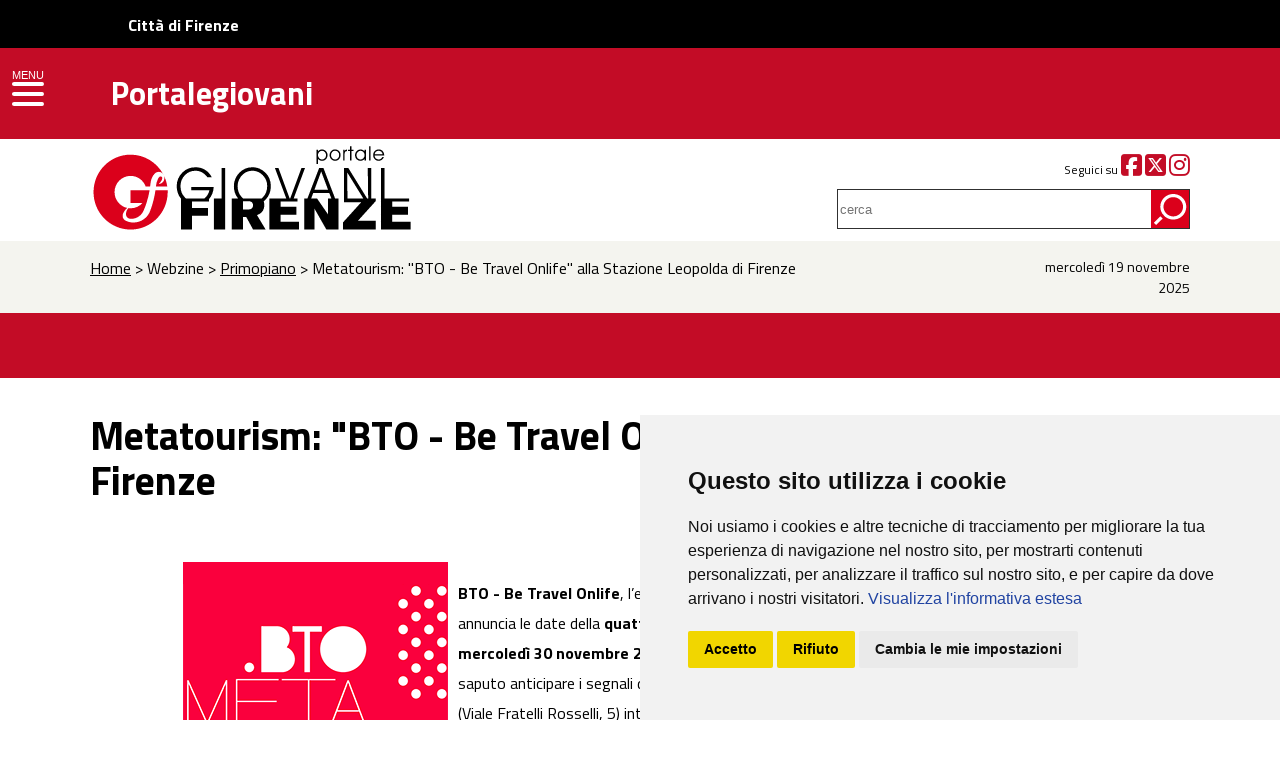

--- FILE ---
content_type: text/html; charset=UTF-8
request_url: https://portalegiovani.comune.fi.it/pogio/news_publish/primopiano_dettaglio.php?ID_REC=19164
body_size: 27534
content:
<!DOCTYPE HTML>
<html lang="it">
<head>
<meta http-equiv="Content-Type" content="text/html; charset=utf-8">
<title>PORTALEGIOVANI - Comune di Firenze</title>
<meta name="viewport" content="width=device-width, initial-scale=1, maximum-scale=2.0, user-scalable=yes" />
<meta NAME="author" CONTENT="Redazione Portalegiovani">
<meta NAME="keywords" CONTENT="giovani, firenze,discoteca, sesso, mp3, musica, cinema, teatro, istruzione, corsi, lavoro, concorsi, archivio giovani artisti, salute, formazione, news, webzine, quartiere, tempo libero, rock, pop, concerti, scuola, libri, primo piano, arte, viaggi, servizio civile, leva, associazioni, volontariato, sport">
<meta NAME="description" CONTENT="BTO - Be Travel Onlife, l’evento di riferimento in Italia dedicato al connubio tra innovazione e turismo, annuncia le date della quattordicesima edizione: si tornerà in presenza, a Firenze, marte...">
<meta property="og:title" content="Metatourism: ''BTO - Be Travel Onlife'' alla Stazione Leopolda di Firenze" />
<meta property="og:description" content="BTO - Be Travel Onlife, l’evento di riferimento in Italia dedicato al connubio tra innovazione e turismo, annuncia le date della quattordicesima edizione: si tornerà in presenza, a Firenze, marte..." />
<meta property="og:image" content="https://portalegiovani.comune.fi.it/pogio/upl_img_publishingtool/19164IMG_news_bto_metatourism.gif" />
<link href="../../assets/css/grid.css" rel="stylesheet" type="text/css">
<link href="../../assets/css/drawer.css" rel="stylesheet" type="text/css">
<link href="../../assets/css/main.css" rel="stylesheet" type="text/css">
<link href="https://fonts.googleapis.com/css?family=Titillium+Web:200,200i,300,300i,400,400i,600,600i,700,700i,900" rel="stylesheet">
<link href="https://use.fontawesome.com/releases/v6.5.1/css/all.css" rel="stylesheet">
<link rel="stylesheet" href="../../assets/css/flexslider.css" type="text/css" media="screen" />
<link rel="stylesheet" href="../../assets/css/slider.css" type="text/css" media="screen" />
<link rel="stylesheet" href="../../assets/css/animate.css"/></head>

<body>

<div id="fasciarossa">
    <div id="upper-header" style="background-color:#000000;height:48px;">
        <a href="https://www.comune.fi.it" title="Città di Firenze" class="" style="line-height: 50px;margin-left: 10%;color: #ffffff;text-decoration: none;"><b>Città di Firenze</b></a>
    </div>
<div class="grid grid-pad"><div id="logogiovani" class="hides"><a href="../../index.php"><img src="../../assets/images/portalegiovani.svg"></a></div><div id="logo"><img src="../../assets/images/logo_spacer.png" class="leftt top10 bottom10" alt="Portalegiovani"><a href="https://portalegiovani.comune.fi.it"><h1>Portalegiovani</h1></a></div></div></div>

<div id="fascialogo">
<div class="grid grid-pad"><div class="col-4-12 percent"><a href="../../index.php"><img src="../../assets/images/logo.svg" alt="PORTALEGIOVANI" title="PORTALEGIOVANI" ></a></div>

	<div class="col-1-3 mobile-col-1-1 push-1-3 arightt small top25">
				Seguici su <a href="http://www.facebook.com/InformagiovaniFirenze" aria-label="Facebook" target="_blank"><i class="fab fa-facebook-square fa-2x red"></i></a> <a href="http://www.twitter.com/portalegio" aria-label="Twitter" target="_blank"><i class="fab fa-square-x-twitter fa-2x red"></i></a> <a href="https://www.instagram.com/informagiovanifirenze/" aria-label="Instagram" target="_blank"><i class="fab fa-instagram fa-2x red"></i></a>

			</div>	<div class="col-1-3 mobile-col-1-1 push-1-3 arightt ptop10">
			<form method="get" action="../../ricerca_interna.php"><label for="topsearch"> </label><input name="query" type="search" id="topsearch" placeholder="cerca"></form>
			</div></div>

</div>

<header role="banner" class="drawer drawer--left">
    <button type="button" class="drawer-toggle drawer-hamburger" style="margin-top: 49px;background-color:#c30c26;padding: 18px .75rem 10px;"><span class="menu">MENU</span>
      <span class="sr-only">toggle navigation</span>
      <span class="drawer-hamburger-icon"></span>
    </button>

    <nav class="drawer-nav" role="navigation">
      <ul class="drawer-menu">
        <li><a class="drawer-brand" href="../../index.php">HOME</a></li>
        <li class="drawer-dropdown">
          <a class="drawer-menu-item" data-target="#" href="#" data-toggle="dropdown" role="button" aria-expanded="false">
            Informazioni <span class="drawer-caret"></span>
          </a>
          <ul class="drawer-dropdown-menu">
            <li><a class="drawer-dropdown-menu-item" href="https://portalegiovani.comune.fi.it/pogio/info_publish/lavoro.php">Lavoro & Concorsi</a></li>
            <li><a class="drawer-dropdown-menu-item" href="https://portalegiovani.comune.fi.it/pogio/info_publish/scuola.php">Scuola & Formazione</a></li>
            <li><a class="drawer-dropdown-menu-item" href="https://portalegiovani.comune.fi.it/pogio/info_publish/universita.php">Università</a></li>
            <li><a class="drawer-dropdown-menu-item" href="https://portalegiovani.comune.fi.it/pogio/info_publish/occasioni.php">Occasioni</a></li>
            <li><a class="drawer-dropdown-menu-item" href="https://portalegiovani.comune.fi.it/pogio/news_publish/rubrica_pace.php">Volontariato & Pace</a></li>
            <li><a class="drawer-dropdown-menu-item" href="https://portalegiovani.comune.fi.it/pogio/info_publish/corsi_tempolibero.php">Corsi & Tempo Libero</a></li>
            <li><a class="drawer-dropdown-menu-item" href="https://portalegiovani.comune.fi.it/pogio/info_publish/rete_lgbt_dettaglio.php?ID_REC=5592">Rete LGBTI</a></li>			
          </ul>
        </li>	
        <li class="drawer-dropdown">
          <a class="drawer-menu-item" data-target="#" href="#" data-toggle="dropdown" role="button" aria-expanded="false">
            Webzine <span class="drawer-caret"></span>
          </a>
          <ul class="drawer-dropdown-menu">
            <li><a class="drawer-dropdown-menu-item" href="https://portalegiovani.comune.fi.it/pogio/news_publish/primopiano.php">Primopiano</a></li>
            <li><a class="drawer-dropdown-menu-item" href="https://portalegiovani.comune.fi.it/pogio/webzine_publish/libri.php">Lettura</a></li>
            <li><a class="drawer-dropdown-menu-item" href="https://portalegiovani.comune.fi.it/pogio/webzine_publish/teatro.php">Teatro & Danza</a></li>
            <li><a class="drawer-dropdown-menu-item" href="https://portalegiovani.comune.fi.it/pogio/webzine_publish/musica.php">Musica</a></li>
            <li><a class="drawer-dropdown-menu-item" href="https://portalegiovani.comune.fi.it/pogio/webzine_publish/arte.php">Arte</a></li>
            <li><a class="drawer-dropdown-menu-item" href="https://portalegiovani.comune.fi.it/pogio/rubriche_publish/cineglobo.php">Cinema</a></li>
            <li><a class="drawer-dropdown-menu-item" href="https://portalegiovani.comune.fi.it/pogio/news_publish/sport_calcio.php">Sport</a></li>
            <li><a class="drawer-dropdown-menu-item" href="https://portalegiovani.comune.fi.it/pogio/rubriche_publish/giovanireporter.php">Giovani Reporter</a></li>			
			<li><a class="drawer-dropdown-menu-item" href="https://portalegiovani.comune.fi.it/pogio/rubriche_publish/intercultura_firenze.php">UNIncontro Interculturale</a></li>			
          </ul>
        </li>		
        <li><a class="drawer-menu-item" href="https://portalegiovani.comune.fi.it/web/informagiovani">Informagiovani</a></li>
		<li><a class="drawer-menu-item" href="https://portalegiovani.comune.fi.it/cartagiovani/index.php">Carta Giovani</a></li>
        <li class="drawer-dropdown">
          <a class="drawer-menu-item" data-target="#" href="#" data-toggle="dropdown" role="button" aria-expanded="false">
            Centri Giovani <span class="drawer-caret"></span>
          </a>
          <ul class="drawer-dropdown-menu">
            <li><a class="drawer-dropdown-menu-item" href="http://www.exfila.it/" target="_blank">Ex-Fila</a></li>
            <li><a class="drawer-dropdown-menu-item" href="http://www.newstaz.it/" target="_blank">New Staz</a></li>
			<li><a class="drawer-dropdown-menu-item" href="http://www.zap.fi.it/" target="_blank">ZAP</a></li>			
            <li><a class="drawer-dropdown-menu-item" href="https://portalegiovani.comune.fi.it/pogio/info_publish/centrigiovani_dettaglio.php?ID_REC=530">Quartiere 1 - Nidiaci</a></li>
            <li><a class="drawer-dropdown-menu-item" href="https://portalegiovani.comune.fi.it/pogio/info_publish/centrigiovani_dettaglio.php?ID_REC=2651">Quartiere 1 - Java</a></li>
            <li><a class="drawer-dropdown-menu-item" href="https://portalegiovani.comune.fi.it/pogio/info_publish/centrigiovani_dettaglio.php?ID_REC=2636">Quartiere 1 - Sala Gialla</a></li>
            <li><a class="drawer-dropdown-menu-item" href="https://portalegiovani.comune.fi.it/pogio/info_publish/centrigiovani_dettaglio.php?ID_REC=526">Quartiere 2 - Spazio C.U.R.E.</a></li>
            <li><a class="drawer-dropdown-menu-item" href="https://portalegiovani.comune.fi.it/pogio/info_publish/centrigiovani_dettaglio.php?ID_REC=7150">Quartiere 2 - Fantafondo</a></li>
            <li><a class="drawer-dropdown-menu-item" href="https://portalegiovani.comune.fi.it/pogio/info_publish/centrigiovani_dettaglio.php?ID_REC=523">Quartiere 3 - GAVinuppia</a></li>
	    <li><a class="drawer-dropdown-menu-item" href="https://portalegiovani.comune.fi.it/pogio/info_publish/centrigiovani_dettaglio.php?ID_REC=28675">Quartiere 4 - Futura</a></li>
	    <li><a class="drawer-dropdown-menu-item" href="https://portalegiovani.comune.fi.it/pogio/info_publish/centrigiovani_dettaglio.php?ID_REC=2614">Quartiere 4 - Kantiere</a></li>
	    <li><a class="drawer-dropdown-menu-item" href="https://portalegiovani.comune.fi.it/pogio/info_publish/centrigiovani_dettaglio.php?ID_REC=522">Quartiere 4 - Sonoria</a></li>
            <li><a class="drawer-dropdown-menu-item" href="https://portalegiovani.comune.fi.it/pogio/info_publish/centrigiovani_dettaglio.php?ID_REC=2629">Quartiere 5 - Galileo</a></li>
            <li><a class="drawer-dropdown-menu-item" href="https://portalegiovani.comune.fi.it/pogio/info_publish/centrigiovani_dettaglio.php?ID_REC=515">Quartiere 5 - L'Isola</a></li>
			<li><a class="drawer-dropdown-menu-item" href="https://portalegiovani.comune.fi.it/pogio/info_publish/centrigiovani_dettaglio.php?ID_REC=2628">Quartiere 5 - Approdo</a></li>			
          </ul>
        </li>		
        <li><a class="drawer-menu-item" href="http://www.edfirenze.eu/" target="_blank">Europe Direct</a></li>
		<li><a class="drawer-menu-item" href="https://portalegiovani.comune.fi.it/bacheca/public_ricerca_commenti_xl.php">Bacheca</a></li>
		<li><a class="drawer-menu-item" href="https://portalegiovani.comune.fi.it/sessoedaltro/ASLsessoaltro.php">Sesso & Altro</a></li>
		<li><a class="drawer-menu-item" href="https://portalegiovani.comune.fi.it/pogio/rubriche_publish/miniquiz.php">MiniQuiz</a></li>
		<li><a class="drawer-menu-item" href="https://portalegiovani.comune.fi.it/photogallery/index.php">Photogallery</a></li>
		<li><a class="drawer-menu-item" href="https://portalegiovani.comune.fi.it/pogio/varie_publish/newsletter_pg.php">Newsletter</a></li>
      </ul>
    </nav>
  </header> 

<div id="fasciagrigia">
<div class="grid grid-pad">
  <div class="col-10-12 mobile-col-1-1 breac"><a href="../../index.php">Home</a> > Webzine > <a href="primopiano.php">Primopiano</a> > Metatourism: "BTO - Be Travel Onlife" alla Stazione Leopolda di Firenze</div>
  <div class="col-2-12 mobile-col-1-1 date arightt">mercoledì 19 novembre 2025</div>
  
  
		</div></div>
        
  <div id="fasciaevidenza">
  <div class="rossa"> </div></div>      
       
       <div id="titololistanews" ><div class="grid grid-pad"><h1 class="bigger">Metatourism: "BTO - Be Travel Onlife" alla Stazione Leopolda di Firenze</h1>	 	   

	   <span class="singolanews" style="float:right;">
         
        29-11-2022         
	   </span>
	   
	   </div></div>
       
       <div class="grid grid-pad  bottom100"><div class="col-1-12 mobile-col-1-1"></div> 
	   <div class="col-11-12 mobile-col-1-1 testointerno">
				<img src="../../pogio/upl_img_publishingtool/19164IMG_news_bto_metatourism.gif" align="left" style="margin-right: 10px;"> 
		 	
		<style>
			.content_span:before {
			  content: ' ';
			  display: table;
			  width: 15em;
			}
		</style>
		<span class="content_span"><p><strong>BTO - Be Travel Onlife</strong>, l’evento di riferimento in Italia dedicato al connubio tra innovazione e turismo, annuncia le date della <strong>quattordicesima edizione</strong>: si tornerà <strong>in presenza</strong>, a Firenze, <strong>martedì 29 e mercoledì 30 novembre 2022</strong>. Dopo due anni di pandemia e un’edizione ibrida, quella del 2021, che ha saputo anticipare i segnali dell’ulteriore accelerazione digitale in atto, <strong>BTO ritorna alla Stazione Leopolda</strong> (Viale Fratelli Rosselli, 5) integrando la formula tradizionale con le innovazioni più avanzate di <strong>Realtà Virtuale e Realtà Aumentata</strong> già sperimentate lo scorso anno.</p>
<p>Il tema centrale di quest’anno sarà proprio <strong>Metatourism</strong>. Il Metaverso è il tema del momento, una rivoluzione che sta per cambiare le nostre vite ed i modelli di riferimento con la realtà. A cascata potrebbero essere modificate le modalità di pagamento, la ricerca di informazioni, il rapporto con i luoghi, il concetto stesso di ospitalità. Ognuno di noi si sta interrogando per immaginare, prevedere, capire se e come agire in anticipo. Se da un lato fortissima è l’attenzione, dall'altro non sono permesse banalizzazioni.</p>
<p>I Metaversi modificheranno il rapporto tra le aziende e i turisti colmando le distanze fisiche e offrendo nuove tipologie di esperienze. Quali i tempi affinché questa rivoluzione possa dirsi compiuta? Quali le novità rispetto al più volte evocato mondo di “Second Life”? Quali le opportunità per i diversi ambiti del turismo? È più corretto parlare di sostituzione o complementarità tra mondi?  A BTO 2022 si aprirà un ampio dibattito sul significato profondo del cambiamento, sul futuro in generale e sulle implicazioni per il turismo.</p>
<p>L’annuncio del tema e delle nuove date è avvenuto durante la prima riunione del <strong>Comitato di Programma</strong> tenutasi oggi a Firenze sotto la guida del direttore scientifico <strong>Francesco Tapinassi</strong>. I maggiori esperti del turismo italiano sono già al lavoro per creare un programma ricchissimo, ambizioso e innovativo. Partendo dalle principali problematiche del settore verranno costruiti panel e percorsi formativi che restituiscano sia la necessaria visione, sia strumenti concreti per affrontarle.</p>
<p>Confermati i <strong>quattro Topic di BTO</strong> rispetto ai quali verrà declinato il tema “Metatourism”: <strong>Hospitality, Food and Wine, Digital Innovation and Strategy, Destination. </strong></p>
<p>Scopo di BTO è, infatti, raggiungere quel dettaglio che serve a tutti gli operatori della complessa filiera, dall’albergatore, al destination manager, al ristoratore.</p>
<p>Altra importante novità: tutti i video di BTO 2021 sono visibili in modalità open nella pagina <strong>REWIND </strong>sul sito ufficiale della manifestazione.<br /><br />Per maggiori informazioni: <a href="http://www.bto.travel">www.bto.travel</a> </p></span>

				<br><br><br>
		<link rel="stylesheet" href="https://portalegiovani.comune.fi.it/rating_pogio/dist/star-rating.css?ver=4.3.0">
            <div>
			<form class="form-1" id="myform_rating" name="myform_rating">
                <label for="glsr-ltr" style="pointer-events: none;font-weight: bold;">Ti piace il Portalegiovani? Aiutaci a migliorare!</label>
                <div class="form-field" style="padding-top: 5px;">
                    <span class="gl-star-rating">
                        <select id="glsr-prebuilt" class="star-rating-prebuilt" data-options='{"clearable":false}'>
                            <option value="">Lascia un feedback</option>
                            <option value="5">5 Stelle</option>
                            <option value="4">4 Stelle</option>
                            <option value="3">3 Stelle</option>
                            <option value="2">2 Stelle</option>
                            <option value="1">1 Stella</option>
                        </select>
                        <span class="gl-star-rating--stars">
                            <span data-value="1" class=""><svg xmlns="http://www.w3.org/2000/svg" viewBox="0 0 24 24" class="gl-emote" style="pointer-events: none;"><circle class="gl-emote-bg" fill="#FFA98D" cx="12" cy="12" r="10"></circle><path fill="#393939" d="M12 14.6c1.48 0 2.9.38 4.15 1.1a.8.8 0 01-.79 1.39 6.76 6.76 0 00-6.72 0 .8.8 0 11-.8-1.4A8.36 8.36 0 0112 14.6zm4.6-6.25a1.62 1.62 0 01.58 1.51 1.6 1.6 0 11-2.92-1.13c.2-.04.25-.05.45-.08.21-.04.76-.11 1.12-.18.37-.07.46-.08.77-.12zm-9.2 0c.31.04.4.05.77.12.36.07.9.14 1.12.18.2.03.24.04.45.08a1.6 1.6 0 11-2.34-.38z"></path></svg></span>
                            <span data-value="2" class=""><svg xmlns="http://www.w3.org/2000/svg" viewBox="0 0 24 24" class="gl-emote" style="pointer-events: none;"><circle class="gl-emote-bg" fill="#FFC385" cx="12" cy="12" r="10"></circle><path fill="#393939" d="M12 14.8c1.48 0 3.08.28 3.97.75a.8.8 0 11-.74 1.41A8.28 8.28 0 0012 16.4a9.7 9.7 0 00-3.33.61.8.8 0 11-.54-1.5c1.35-.48 2.56-.71 3.87-.71zM15.7 8c.25.31.28.34.51.64.24.3.25.3.43.52.18.23.27.33.56.7A1.6 1.6 0 1115.7 8zM8.32 8a1.6 1.6 0 011.21 2.73 1.6 1.6 0 01-2.7-.87c.28-.37.37-.47.55-.7.18-.22.2-.23.43-.52.23-.3.26-.33.51-.64z"></path></svg></span>
                            <span data-value="3" class=""><svg xmlns="http://www.w3.org/2000/svg" viewBox="0 0 24 24" class="gl-emote" style="pointer-events: none;"><circle class="gl-emote-bg" fill="#FFD885" cx="12" cy="12" r="10"></circle><path fill="#393939" d="M15.33 15.2a.8.8 0 01.7.66.85.85 0 01-.68.94h-6.2c-.24 0-.67-.26-.76-.7-.1-.38.17-.81.6-.9zm.35-7.2a1.6 1.6 0 011.5 1.86A1.6 1.6 0 1115.68 8zM8.32 8a1.6 1.6 0 011.21 2.73A1.6 1.6 0 118.33 8z"></path></svg></span>
                            <span data-value="4" class=""><svg xmlns="http://www.w3.org/2000/svg" viewBox="0 0 24 24" class="gl-emote" style="pointer-events: none;"><circle class="gl-emote-bg" fill="#FFD885" cx="12" cy="12" r="10"></circle><path fill="#393939" d="M15.45 15.06a.8.8 0 11.8 1.38 8.36 8.36 0 01-8.5 0 .8.8 0 11.8-1.38 6.76 6.76 0 006.9 0zM15.68 8a1.6 1.6 0 011.5 1.86A1.6 1.6 0 1115.68 8zM8.32 8a1.6 1.6 0 011.21 2.73A1.6 1.6 0 118.33 8z"></path></svg></span>
                            <span data-value="5" class=""><svg xmlns="http://www.w3.org/2000/svg" viewBox="0 0 24 24" class="gl-emote" style="pointer-events: none;"><circle class="gl-emote-bg" fill="#FFD885" cx="12" cy="12" r="10"></circle><path fill="#393939" d="M16.8 14.4c.32 0 .59.2.72.45.12.25.11.56-.08.82a6.78 6.78 0 01-10.88 0 .78.78 0 01-.05-.87c.14-.23.37-.4.7-.4zM15.67 8a1.6 1.6 0 011.5 1.86A1.6 1.6 0 1115.68 8zM8.32 8a1.6 1.6 0 011.21 2.73A1.6 1.6 0 118.33 8z"></path></svg></span>
                        </span>
                    </span>
                </div>
            </form>
			</div>		
		<br><br>
		<div id="google_translate_element" align="right"></div><script type="text/javascript">
function googleTranslateElementInit() {
  new google.translate.TranslateElement({pageLanguage: 'it', layout: google.translate.TranslateElement.InlineLayout.HORIZONTAL, 

gaTrack: true, gaId: 'UA-36516191-1'}, 'google_translate_element');
}
</script><script type="text/javascript" src="//translate.google.com/translate_a/element.js?

cb=googleTranslateElementInit"></script>
		
	   </div>
   </div>

   <footer> <div class="grid grid-pad">
   <div class="col-4-12 mobile-col-1-1 logofirenze"><img src="../../assets/images/logo-piede.svg" alt="Comune di Firenze"> <span>Comune di Firenze</span></div>
    <div class="col-5-12 mobile-col-1-1 contattipiede"><strong>CONTATTI</strong><br>
    <br>

Redazione Portalegiovani<br>
Giovani e Pari Opportunità<br>
Direzione Cultura e Sport<br>
Via Garibaldi, 7 - 50123 Firenze
<br><br>

P.IVA 01307110484 <br>

<a href="https://www.comune.fi.it/pagina/firma-digitale-e-posta-elettronica-certificata-pec">Posta Elettronica Certificata (PEC)</a><br>

<a href="https://www.comune.fi.it/pagina/comunicazione">URP - Ufficio Relazioni con il Pubblico</a></div>
   
   
   <div class="col-3-12 mobile-col-1-1 socialpiede"><strong>SEGUICI SU</strong><br><br>

<a href="http://www.facebook.com/InformagiovaniFirenze" aria-label="Facebook"><i class="fab fa-facebook-f circle"></i></a><a href="http://www.twitter.com/portalegio" aria-label="Twitter"><i class="fab fa-x-twitter circle"></i></a><a href="https://www.instagram.com/informagiovanifirenze/" aria-label="Instagram"><i class="fab fa-instagram circle"></i></a><a href="https://www.youtube.com/user/portalegiovaninet" aria-label="YouTube"><i class="fab fa-youtube circle"></i></a>
<br>
<br>

<img src="../../assets/images/tel055055.png" alt="055055">


</div>
   </div>
     <div class="col-1-1 linea"></div>
     
   <div class="grid grid-pad">   <div class="col-5-12 mobile-col-1-1 bianco">
     <a href="https://www.comune.fi.it/pagina/amministrazione-trasparente">Amministrazione Trasparente</a><p>
I dati personali pubblicati sono riutilizzabili solo alle condizioni previste dalla direttiva comunitaria 2003/98/CE e dal d.lgs. 36/2006</p></div> <div class="col-3-12 mobile-col-1-1"></div>
<div class="col-4-12 mobile-col-1-1 bianco arighttdesktop">
 <a href="http://www.firenzepatrimoniomondiale.it/">Firenze Patrimonio Mondiale - Centro storico di Firenze patrimonio dell’Umanità</a>
<p class="center"><img src="../../assets/images/unesco.svg" alt="Unesco"></p>
</div>
 <div class="col-6-12 mobile-col-1-1 menupiede"><ul>
 <li>
                    <a href="../../pogio/varie_publish/chisiamo.php">Redazione Portalegiovani</a>
</li>  
<li>
                    <a href="../../pogio/varie_publish/statistiche.php">Statistiche</a>
</li>													  
<li>
                    <a href="https://www.comune.fi.it/index.php/pagina/privacy" target="_blank">Privacy</a>
</li>  
<li>
                    <a href="../../pogio/varie_publish/legalnotice.php">Note legali</a>
</li>
<li>
                    <a href="https://form.agid.gov.it/view/265c8edc-a6c4-4cd6-b15f-4a1ba6c23b35/" target="_blank">Dichiarazione di accessibilità</a>
</li>
<li>
                    <a href="https://portalegiovani.comune.fi.it/allegati_doc/carta_unica_dei_servizi.pdf" target="_blank">Carta dei Servizi</a>
</li>
 
 </ul>  <a href="../../pogio/varie_publish/news_rss.php" aria-label="Rss"><i class="fas fa-rss fa-2x"></i></a>

</div>

</div>
   </footer>
   
<script src="../../assets/js/jquery-2.2.4.js"></script>
<script src="../../assets/js/iscroll.js"></script>
<script src="../../assets/js/bootstrap.min.js"></script>
<script src="../../assets/js/drawer.min.js" ></script>
<script defer src="../../assets/js/jquery.flexslider.js"></script>
<script src="../../assets/js/wow.min.js"></script>
<script src="../../assets/js/slick.min.js"></script>
<script src="../../assets/js/allgen.js"></script>
<script>
    $(document).ready(function() {
      $('.drawer').drawer();
    });
</script>   

<!-- Cookie Consent by https://www.FreePrivacyPolicy.com -->
<script type="text/javascript" src="https://portalegiovani.comune.fi.it/assets/js/cookie_consent/cookie-consent.js" charset="UTF-8"></script>
<script type="text/javascript" charset="UTF-8">
document.addEventListener('DOMContentLoaded', function () {
cookieconsent.run({"notice_banner_type":"simple","consent_type":"express","palette":"light","language":"it","page_load_consent_levels":["strictly-necessary","tracking"],"notice_banner_reject_button_hide":false,"preferences_center_close_button_hide":false,"website_privacy_policy_url":"https://www.comune.fi.it/pagina/privacy"});
});
</script>
<noscript>Cookie Consent by <a href="https://www.freeprivacypolicy.com/free-privacy-policy-generator/" rel="nofollow noopener">Free Privacy Policy website</a></noscript>
<!-- End Cookie Consent -->

<!-- Analytics CODE SNIPPET -->
<!-- Matomo -->
<script type="text/plain" cookie-consent="tracking">
  var _paq = window._paq = window._paq || [];
  /* tracker methods like "setCustomDimension" should be called before "trackPageView" */
  _paq.push(['trackPageView']);
  _paq.push(['enableLinkTracking']);
  (function() {
    var u="https://analytics.comune.fi.it/";
    _paq.push(['setTrackerUrl', u+'matomo.php']);
    _paq.push(['setSiteId', '27']);
    var d=document, g=d.createElement('script'), s=d.getElementsByTagName('script')[0];
    g.async=true; g.src=u+'matomo.js'; s.parentNode.insertBefore(g,s);
  })();
</script>
<!-- End Matomo Code -->

<!-- Go to www.addthis.com/dashboard to customize your tools --> <script type="text/javascript" src="//s7.addthis.com/js/300/addthis_widget.js#pubid=ra-5b082d22dd5fe9d1"></script>
<script type="text/javascript" charset="UTF-8">
window.addEventListener('load', function () {
	var collectionDivAriaLabelled = document.getElementsByTagName("div");
	//console.log("avvia rimozione");
	console.log(collectionDivAriaLabelled.length)
	for(var i = 0; i < collectionDivAriaLabelled.length; i++){
		if (collectionDivAriaLabelled[i].hasAttribute("aria-labelledby")) {
		  //console.log("rimozione");
		  collectionDivAriaLabelled[i].removeAttribute("aria-labelledby");
		}
	}
})
</script>   
<script src="https://portalegiovani.comune.fi.it/rating_pogio/dist/star-rating.js?ver=4.3.0"></script>
<script type="text/javascript">
	var destroyed = false;
	var starratingPrebuilt = new StarRating('.star-rating-prebuilt', {
		prebuilt: true,
		maxStars: 5,
	});
</script>
<script type="text/javascript">
	$('#glsr-prebuilt').change(function(){
        $.ajax({
            type: 'POST',
            url: 'https://portalegiovani.comune.fi.it/rating_pogio/callable.php',
            data: 'rating_value='+this.value+'&reference_id=19164&reference_section=primopiano',
			contentType: 'application/x-www-form-urlencoded; charset=UTF-8',
            success: function(data){
                // If you want, alert whatever your PHP script outputs
				if(data=="updated"){
					//alert(data);
					if($(".gl-star-rating--stars").hasClass("nothing")){
						$(".gl-star-rating--stars").removeClass("nothing");
					}					
					if(!$(".gl-star-rating--stars").hasClass("updated")){
						$(".gl-star-rating--stars").addClass("updated");
					}
					$('.gl-star-rating--stars').attr('aria-label', 'Feedback ricevuto');
				}
				if(data=="inserted"){
					//alert(data);
					if($(".gl-star-rating--stars").hasClass("nothing")){
						$(".gl-star-rating--stars").removeClass("nothing");
					}					
					if(!$(".gl-star-rating--stars").hasClass("updated")){
						$(".gl-star-rating--stars").addClass("updated");
					}
					$('.gl-star-rating--stars').attr('aria-label', 'Feedback ricevuto');
				}
				if(data=="nothing"){
					//alert(data);
					if($(".gl-star-rating--stars").hasClass("updated")){
						$(".gl-star-rating--stars").removeClass("updated");
					}					
					if(!$(".gl-star-rating--stars").hasClass("nothing")){
						$(".gl-star-rating--stars").addClass("nothing");
					}
					$('.gl-star-rating--stars').attr('aria-label', 'Feedback già presente');
				}
            }
        });
        return false;
    });
</script>			   
</body>
</html>


--- FILE ---
content_type: text/css
request_url: https://portalegiovani.comune.fi.it/assets/css/main.css
body_size: 8510
content:
@charset "utf-8";
/* CSS Document */
:hover{ transition: all 0.5s ease;}
body{font-family: 'Titillium Web', sans-serif;
font-size:16px;
	margin-left:auto;
	margin-right:auto;
	margin-top:0px;}
#fasciarossa{
	position:fixed;
	width:100%;
	z-index:3;
	background-color:#c30c26;}
	
	#fasciarossa a{
		color:#fff;
		text-decoration:none;}
	#fasciarossa h1{
		margin-left:20px;
		float:left;}
		#fascialogo{
			padding-top:128px;}
		.menu{
			color:#fff;
			font-size:11px;
			margin-bottom:4px;}
			.fab.red:hover{
				color:#666;}
input#topsearch{
	background-image:url(../images/search-ico.png);
	background-repeat: no-repeat;
	background-position: right center;
	background-color:#fff;
	border: 1px solid #303030;
	height:40px;
	width:100%;
}				
			#fasciagrigia{
				background-color:#f4f4ef;
				width:100%;
				padding-top:15px;
				padding-bottom:15px;}	
				#fasciagrigia a{
					color:#000;}
				#fasciagrigia a:hover{
					color:#CCC;}
				#fasciagrigia	.date{font-size:14px;}
				#fasciaevidenza{
					width:100%;}
					.rossa{
						width:100%;
						background-color:#c30c26;
						height:65px;}
			#fasciaevidenza h3 a{
				color:#000;
				text-decoration:none;
			}
				#fasciaevidenza h3{margin-bottom:0px;
				margin-top:0px;
				margin-left:15px;
				padding:0px;}
				#fasciaevidenza p{
					font-size:14px;}
					#separatorerosso{background-color:#c30c26;
					width:100%;
					height:30px;}
					#titololistanews{width:100%;
					padding-top:35px;
					padding-bottom:35px;
					}
			
					#fasciaboxnewshome h4{
						line-height:26px;
						/* height:55px; */
						margin:0px;
						/* margin-bottom: 35px; */
						padding:0px;}
						#fasciaboxnewshome h4 a{
							font-size:21px;
							color:#000;
							text-decoration:none;}
							#fasciaboxnewshome{
							}
			.rowflex{ display: flex;
 display: -webkit-flex;
}		
.boxh{ position: relative;
		margin-bottom:65px;
padding-bottom:45px;}
.sezione{
	width:100%;
	display:block;

	position: absolute;
	bottom: 0;
	left: 0;
	border-top-width: 1px;
	border-top-style: solid;
	border-top-color: #999;
}
.listanewscategory a{color:#c30c26;
font-size:20px;
text-decoration:none;}

.sezione a{color:#c30c26;
font-size:20px;
text-decoration:none;}
.sezione a:hover, .listanewscategory  a:hover{
	color:#666;}
	
	.altrenews{float:right;
	background-color:#c30c26;
	padding:12px;}
	.altrenews a{
		color:#fff;
		font-weight:400;
		font-size:22px;
		text-decoration:none;}
		.altrenews:hover{
			background-color:#ccc;}
				.altrenews:hover > a{color:#c30c26;}
	#fasciagrigiaprogetti{
		font-size:18px;
		width:100%;
		background-color:#e5e5e5;
		margin-top:65px;
		padding-top:35px;
		padding-bottom:35px;
		margin-bottom:45px;}
			#fasciagrigiaprogetti h5 {
				margin:0px;
				padding:0px;}
		#fasciagrigiaprogetti h5 a{
			font-size:22px;
			text-transform:uppercase;
			color:#000;
			text-decoration:none;}
			#fasciagrigiaprogetti h5 a:hover, #fasciagrigiaprogetti a:hover{
				color:#fff;}
			#fasciagrigiaprogetti a{color:#000;}
			#fasciagrigiaprogetti .fa{
				float:right;}
	#newsletter{	background-color:#c30c26;
	padding-top:35px;
	padding-bottom:35px;
	color:#fff;
	font-size:24px;
	margin-bottom:55px;}	
	
		#newsletter input[type=email]{
float: left;
    padding: 8px;
    border: 1px solid #FFF;
}
#newsletter  	input[type=submit] {    margin-left: 5px;
    float: left;
    margin-top: 0px;
    padding-top: 2px;
	padding-bottom:2px;
	padding-left:4px;
	padding-right:4px;
    border: 1px solid #FFF;
    background-color: #fff;
    font-weight: 900;
    color: #58616a;
    font-size: 19px;
  
}
	#newsletter  	input[type=submit]:hover{color:#c30c26;}
	
	
	footer{
		float:left;
		width:100%;
		background-color:#30373d;
		padding-top:25px;
		padding-bottom:25px;}
	
	.logofirenze{
		padding-top:45px;
		font-weight:700;
		line-height:38px;
		color:#fff;
		font-size:24px;}
			.logofirenze img{
				float:left;}
	
	
		.logofirenze span{
			float:left;
			margin-top:15px;
			margin-left:8px;}
	
.contattipiede{
	font-size:16px;
	color:#fff;}	
	
	.contattipiede strong, .socialpiede strong{	color:#fff;
		font-size:22px;}
	
	.linea{
		width:100%;
		height:1px;
		background-color:#58616a;
		margin-top:30px;
		margin-bottom:30px;}
	
	
	.circle{
		width:32px;
		height:32px;
		border-radius:50%;
		margin-left:6px;
		background-color:#5fdbdf;
		padding-top:18px;
		padding-left:18px;}
	
	.socialpiede{
	}
	
	.circle:hover{
		background-color:#fff;}
	a .fab.circle{
		color:#30373d;}
	footer a{color: #65DBDE;
	    font: 700 16px/19px "Titillium Web";}
	footer a:hover {
    opacity: 1;
    text-decoration: none;
    color: #FFF;
	}
	.bianco{
		color:#fff;}
	.menupiede{
		padding-top:20px;
	border-top-width: 2px;
	border-top-style: solid;
	border-top-color: #54b5ba;
}

.menupiede li{
	list-style:none;}
.menupiede  ul{

	margin:0px;
	padding-top: 8px;
	padding-right: 0px;
	padding-bottom: 8px;
	padding-left: 0px;
}

	h1.bigger{
		margin:0px;
		padding:0px;
		font-size:40px;
		line-height: 45px;
}
		#datanews{
			padding-top:30px;
			padding-bottom:30px;
			font-size:24px;
	width:100%;
	border-top-width: 1px;
	border-bottom-width: 1px;
	border-top-style: solid;
	border-bottom-style: solid;
	border-top-color: #CCC;
	border-bottom-color: #CCC;
	margin-bottom:80px;
}
.listblock{
	height:100%;
	padding:20px;
	background-color:#f4f4ef;}

#paginazione{
	padding-top:30px;
	padding-bottom:30px;}


.pager li{
	
	display:inline;}
.pager li a{
	width:20px;
	padding-top:10px;
	padding-left:15px;
	padding-right:15px;
	padding-bottom:10px;
	background-color:#606060;
	text-decoration:none;
	float: left;
	color:#fff;
}
.pager li.active a{	background-color:#c30d27;}

.pager li.last a{	background-color:transparent;
color:#000;
}
.pager li a:hover{
	background-color:#c30d27;}
.listblock .date{
	width:100%;
	display:block;
	margin-top:25px;
	font-style:italic;}
h2.category{font-weight:400;
	font-size:20px;
	margin:0px;
	padding:0px;}
h2.category a{color:#c30d27;
text-decoration:none;
font-weight:400;}


h2.category a:hover{
	color:#000;}

.singolanews {
	font-style:italic;}

.evidenzanews{color:#c30d27;}
.testointerno{
	line-height:30px;}
.testointerno a{color:#c30d27;}

.testointerno a:hover{ color:#000;}

#share{
	margin-bottom:50px;
	background-color:#f4f4ef;
	padding:15px;}
	
	.icoblock{
		background-color:#c30c26;
		color:#fff;
		padding:4px;
		margin-left:20px;}
		a .icoblock:hover{background-color:#a6a6a6;
			}
.titoloaside{
	display:block;
	width:100%;
	font-weight:700;
	border-bottom-width: 1px;
	border-bottom-style: solid;
	border-bottom-color: #a6a6a6;
}


ul.bloccoinfo {	border-bottom-width: 1px;
	border-bottom-style: solid;
	border-bottom-color: #a6a6a6;}
ul.bloccoinfo li{
	list-style-type:none;
	padding-bottom:20px;}


ul.bloccoinfo li a{
	color:#000;}

ul.bloccoinfo li a:hover{color:#c30c26;}


	/*generiche*/
	.leftt{
		float:left;}
	.top20{
		margin-top:20px;}
		.top10{
		margin-top:10px;}
		.top25{margin-top:25px;}
		.top30{margin-top:30px;}
		.bottom10{
			margin-bottom:10px;}
				.bottom100{
			margin-bottom:100px;}
		.percent img{
			width:100%;}
			.arightt{
				text-align:right;}
			aleftt{
				text-align:left;}	
				.red{
					color:#c30c26;}
					.small{
						font-size:12px;}
						.ptop10{
							padding-top:10px;}
						.mtopm25{
							margin-top:-36px;}
							.center{
								text-align:center;}
							.hides{
									display:none;}
									.shows{transition: all 0.9s ease;
									display:block;}*/
	/*fine generiche*/

	
			
	@media screen and (min-width:768px){
		.menupiede  ul{
	float:left;}
		.menupiede li{
			display:inline;
			margin-right:20px;}
	.arighttdesktop{
				text-align:right;}
		#fasciarossa h1{font-size: 32px;
			color:#fff;
    line-height: 38px;}}
	@media (max-width: 767px){
		

		.contieni{
	
			max-width:460px;
			margin-left:auto;
			margin-right:auto;}
			
			.rowflex{ display:  inherit;

}		
			
			
		#logo, #logogiovani{
		
			margin-left:80px;}
	
	#fasciarossa h1{font-family: 'Titillium Web', sans-serif;
	color:#fff;
font: 600 30px/36px "Titillium Web";
margin-top:25px;
}}
@media (max-width: 800px){.flexslider .slides, .flexslider .slides li, .flexslider, .flex-viewport{height: 240px !important;}}
@media (max-width: 460px){		.flexslider .slides, .flexslider .slides li, .flexslider, .flex-viewport{height: 120px !important;}
.flexslider .slides li{
	}
	.contieni{
		width:100%;
		margin-left: 0;
		margin-right: 0;
		}}
		
			@media (max-width: 1200px){
			#logo, #logogiovani{
		
			margin-left:80px !important;}
			}

--- FILE ---
content_type: text/css
request_url: https://portalegiovani.comune.fi.it/assets/css/slider.css
body_size: 2779
content:

 
body, html	{margin:0; padding:0;width:100%; height:100%!important; }
		
		.animate
		{-webkit-transition: all 0.3s ease-in-out;-moz-transition: all 0.3s ease-in-out;-ms-transition: all 0.3s ease-in-out;-o-transition: all 0.3s ease-in-out;transition: all 0.3s ease-in-out;}
		
		.flexslider, .flex-viewport	{width:100%; height:415px; margin:0;padding:0; }
			.flexslider.flexslider500{width:100%; height:500px; margin:0;padding:0; }
				.flexslider.flexslider300{width:100%; height:300px; margin:0;padding:0; }
			.flexslider.flexslider300 .slides		{height:300px; overflow: hidden;  float:left; width:100%;}
				.flexslider.flexslider500 .slides		{height:500px; overflow: hidden;  float:left; width:100%;}
		.flexslider .slides		{height:415px; overflow: hidden;  float:left; width:100%;}
				.flexslider.flexslider500 .slides li 	{ width:100%; height:500px; 
		 margin:0;padding:0;			
								  -webkit-background-size: cover!important;
								  -moz-background-size: cover!important;
								  -o-background-size: cover!important;
								  background-size: cover!important;
		}	.flexslider.flexslider300 .slides li 	{ width:100%; height:300px; 
		 margin:0;padding:0;			
								  -webkit-background-size: cover!important;
								  -moz-background-size: cover!important;
								  -o-background-size: cover!important;
								  background-size: cover!important;
		}
		.flexslider .slides li 	{ width:100%; height:415px; 
		 margin:0;padding:0;			
		
								  -webkit-background-size: cover!important;
								  -moz-background-size: cover!important;
								  -o-background-size: cover!important;
								  background-size: cover!important;
		}
		
		
		.flex-control-nav 	{bottom: 35%; }
		
		.flex-direction-nav {display:none;}	
		
		.flex-caption		{position: absolute; top:35%; text-shadow:  0px 0px 10px #000;left:0;text-align: center;width:100%;color:#fff;}
	
		.flex-caption h1, .flex-caption h1 a	{
	
	color:#fff;
	font-size: 36px;
	margin:0 0 10px 0;
	padding-top:8px;
	padding-bottom:4px;
	font-weight:400 !important;
	font-family: 'Libre Baskerville', serif;
	text-transform: uppercase;
	
}.flex-caption h1 a:hover{
	text-decoration:none;
	color:#f6a91d;}
		
		.flex-caption p, .flex-caption h2	{
	font-size: 24px;
	margin:0;
	font-weight:400 !important;
	font-family: 'Libre Baskerville', serif;
	font-style: italic;
}
		
		
		@media (min-width: 768px) and (max-width: 980px) {
		
			.flex-caption h1	{	font-size: 36px;}
		
			.flex-caption p		{font-size: 20px;}
			
			.flex-control-nav 	{bottom: 25%; }

		}


		@media (max-width: 767px) {
		
			.flex-caption h1	{font-size: 36px;}
		
			.flex-caption p		{font-size: 18px;}
			
			.flex-control-nav 	{bottom: 15%; }	
				
		}

--- FILE ---
content_type: image/svg+xml
request_url: https://portalegiovani.comune.fi.it/assets/images/logo.svg
body_size: 8594
content:
<?xml version="1.0" encoding="utf-8"?>
<!-- Generator: Adobe Illustrator 15.0.2, SVG Export Plug-In . SVG Version: 6.00 Build 0)  -->
<!DOCTYPE svg PUBLIC "-//W3C//DTD SVG 1.1//EN" "http://www.w3.org/Graphics/SVG/1.1/DTD/svg11.dtd">
<svg version="1.1" id="Livello_1" xmlns="http://www.w3.org/2000/svg" xmlns:xlink="http://www.w3.org/1999/xlink" x="0px" y="0px"
	 width="358px" height="108px" viewBox="0 0 358 108" enable-background="new 0 0 358 108" xml:space="preserve">
<path d="M92.248,70.844H92.21c-2.811-3.463-4.217-7.627-4.217-12.491c0-2.578,0.488-5.018,1.464-7.324
	c0.977-2.304,2.408-4.383,4.292-6.237c1.82-1.8,3.83-3.139,6.037-4.015c2.205-0.875,4.654-1.311,7.348-1.311
	c3.568,0,6.77,0.86,9.608,2.586c2.836,1.725,5.113,4.188,6.83,7.387h-4.443c-1.734-2.208-3.59-3.835-5.568-4.887
	c-1.979-1.051-4.187-1.577-6.628-1.577c-4.226,0-7.799,1.51-10.718,4.53c-2.92,3.024-4.382,6.656-4.382,10.898
	c0,4.512,1.457,8.273,4.367,11.285c0.381,0.396,0.771,0.76,1.174,1.102l18.847,0.03c2.569-2.134,4.237-4.87,5.028-8.228h-18.559
	v-3.255h22.851c-0.27,4.813-1.859,8.86-4.762,12.128v2.437H103.59v6.49h16.051v7.822H103.59v13.854H92.243V70.859L92.248,70.844z"/>
<polygon points="137.206,102.065 125.755,102.065 125.755,70.804 133.571,70.804 133.571,40.196 137.182,40.196 137.182,102.071 "/>
<path d="M241.632,62.114l-6.969-18.458l-6.867,18.458H241.632z M220.704,70.813l11.888-30.617h4.344l11.839,30.617h3.451v31.253
	h-12.317l-12.016-20.957l0.101,20.957h-10.632V70.813H220.704z M244.968,70.813l-2.075-5.389h-16.361l-2.046,5.389h5.943
	l11.27,16.174l-0.157-16.174H244.968z"/>
<path d="M257.854,74.616v-34.42h4.34l19.092,30.625h-0.011h1.072l-0.405-30.626h3.587v30.626h4.62v2.517l-18.2,19.937h18.146v8.791
	h-33.278v-7.206l18.521-20.272h-17.391 M277.393,70.821l-16.385-26.283l0.33,26.283H277.393z"/>
<polygon points="298.951,70.813 323.906,70.813 323.906,73.901 306.792,73.901 306.792,79.269 322.791,79.269 322.791,87.089 
	306.739,87.089 306.739,94.245 325.447,94.245 325.447,102.057 295.343,102.057 295.343,40.196 298.955,40.196 298.955,70.811 "/>
<polygon points="203.197,70.811 214.627,40.193 218.235,40.193 206.727,70.813 210.61,70.813 210.61,73.901 193.494,73.901 
	193.494,79.269 209.494,79.269 209.494,87.089 193.442,87.089 193.442,94.245 212.151,94.245 212.151,102.057 182.045,102.057 
	182.045,70.815 199.201,70.815 187.671,40.196 191.281,40.196 202.665,70.811 "/>
<path d="M174.274,70.822c0.021-0.019,0.043-0.035,0.066-0.057 M174.34,70.768c0.411-0.358,0.808-0.742,1.196-1.153
	c2.879-3.063,4.319-6.835,4.319-11.313c0-4.174-1.481-7.772-4.444-10.794c-2.963-3.022-6.53-4.532-10.706-4.532
	c-1.702,0-3.338,0.289-4.911,0.869c-1.574,0.581-3.028,1.435-4.357,2.563c-1.75,1.481-3.126,3.29-4.128,5.429
	c-1.001,2.138-1.503,4.326-1.503,6.565c0,4.478,1.455,8.23,4.369,11.262c0.396,0.409,0.804,0.795,1.224,1.15l18.887-0.024
	 M169.469,87.498l8.843,14.582h-12.771l-7.01-12.741h-3.324v12.727h-11.451V70.82h6.48c-2.814-3.466-4.222-7.623-4.222-12.468
	c0-2.559,0.494-5.001,1.479-7.323c0.985-2.322,2.412-4.402,4.281-6.237c1.801-1.769,3.784-3.097,5.947-3.989
	c2.161-0.895,4.508-1.338,7.032-1.338c2.575,0,4.963,0.449,7.159,1.351c2.197,0.902,4.205,2.243,6.021,4.027
	c1.868,1.835,3.276,3.89,4.215,6.161c0.944,2.272,1.414,4.723,1.414,7.349c0,2.606-0.404,5.004-1.213,7.183
	c-0.806,2.179-2.019,4.164-3.634,5.946c-0.756,0.833-1.554,1.583-2.39,2.248c0,0,0,0.008,0.005,0.022
	c0.196,0.577,3.08,10.426-6.723,13.701"/>
<path fill="#FFFFFF" d="M164.768,75.179c-0.358-0.513-0.869-0.817-1.076-0.92c-1.174-0.666-2.502-0.716-3.833-0.716h-4.652v8.383
	h4.753c2.098,0,4.45-0.254,5.267-2.606c0.052-0.204,0.256-0.868,0.256-1.584C165.484,76.865,165.227,75.894,164.768,75.179"/>
<path d="M231.371,27.198c0,1.234,0.409,2.291,1.225,3.169c0.814,0.876,1.772,1.315,2.876,1.315c1.139,0,2.114-0.416,2.932-1.247
	c0.814-0.83,1.22-1.852,1.22-3.059c0-1.271-0.405-2.332-1.226-3.19c-0.82-0.858-1.808-1.287-2.973-1.287
	c-1.074,0-2.016,0.43-2.829,1.292C231.78,25.05,231.371,26.054,231.371,27.198 M230.003,21.844h1.368v1.774
	c0.396-0.611,0.959-1.099,1.692-1.464c0.734-0.365,1.513-0.547,2.34-0.547c1.637,0,2.994,0.544,4.068,1.633
	c1.072,1.086,1.611,2.445,1.611,4.076c0,1.59-0.53,2.932-1.593,4.02c-1.061,1.092-2.388,1.636-3.979,1.636
	c-0.88,0-1.675-0.169-2.383-0.511c-0.705-0.343-1.291-0.838-1.759-1.491v0.75v1.618v2.857h-1.367V21.844L230.003,21.844z"/>
<path d="M244.637,27.255c0,1.25,0.399,2.295,1.191,3.14c0.798,0.845,1.787,1.267,2.97,1.267c1.16,0,2.138-0.422,2.925-1.267
	c0.79-0.845,1.186-1.898,1.186-3.16c0-1.282-0.401-2.335-1.198-3.16c-0.798-0.827-1.813-1.239-3.042-1.239
	c-1.103,0-2.051,0.424-2.843,1.272C245.033,24.958,244.637,26.007,244.637,27.255 M243.179,27.274c0-1.59,0.543-2.95,1.636-4.081
	c1.09-1.131,2.381-1.696,3.872-1.696c1.571,0,2.909,0.558,4.017,1.667c1.109,1.109,1.664,2.436,1.664,3.973
	c0,1.617-0.541,2.998-1.629,4.142c-1.084,1.142-2.398,1.714-3.941,1.714c-1.573,0-2.901-0.561-3.988-1.682
	C243.722,30.192,243.179,28.846,243.179,27.274"/>
<path d="M258.402,32.688h-1.407V21.843h1.309v1.252c0.342-0.48,0.716-0.832,1.121-1.055c0.404-0.225,0.873-0.342,1.415-0.356
	l0.007,1.509c-0.873,0.078-1.499,0.338-1.876,0.782c-0.379,0.444-0.567,1.167-0.567,2.164L258.402,32.688L258.402,32.688z"/>
<polygon points="264.016,32.688 264.016,23.244 261.956,23.244 261.956,21.843 264.016,21.843 264.016,18.334 265.406,18.334 
	265.406,21.843 267.466,21.843 267.466,23.244 265.406,23.244 265.406,32.688 "/>
<path d="M278.747,27.195c0-1.148-0.409-2.152-1.231-3.011c-0.819-0.858-1.768-1.287-2.838-1.287c-1.164,0-2.156,0.429-2.973,1.287
	c-0.82,0.858-1.229,1.92-1.229,3.188c0,1.21,0.409,2.23,1.225,3.062c0.813,0.83,1.795,1.249,2.939,1.249
	c1.104,0,2.062-0.44,2.881-1.317C278.342,29.488,278.747,28.432,278.747,27.195 M278.747,30.973
	c-0.432,0.624-1.018,1.112-1.759,1.468c-0.74,0.355-1.534,0.532-2.391,0.532c-1.589,0-2.914-0.543-3.972-1.631
	c-1.06-1.087-1.587-2.43-1.587-4.026c0-1.623,0.541-2.98,1.619-4.072c1.083-1.092,2.435-1.637,4.057-1.637
	c0.837,0,1.602,0.17,2.299,0.509c0.696,0.338,1.275,0.827,1.733,1.463v-1.735h1.365v10.844h-1.365V30.973z"/>
<rect x="283.338" y="18.334" width="1.387" height="14.354"/>
<path d="M297.083,26.499c-0.263-1.207-0.747-2.115-1.448-2.726c-0.705-0.609-1.619-0.914-2.751-0.914
	c-1.051,0-1.94,0.327-2.671,0.982c-0.73,0.657-1.177,1.542-1.341,2.658H297.083z M298.62,27.709h-9.786
	c0.085,1.18,0.51,2.134,1.281,2.862c0.767,0.727,1.726,1.093,2.875,1.093c0.818,0,1.551-0.212,2.203-0.635
	c0.65-0.422,1.151-1.009,1.505-1.762h1.579c-0.5,1.202-1.202,2.12-2.104,2.763c-0.907,0.642-1.95,0.964-3.14,0.964
	c-1.577,0-2.912-0.563-4.004-1.685c-1.092-1.125-1.635-2.475-1.635-4.053c0-1.65,0.532-3.013,1.601-4.091
	c1.067-1.077,2.435-1.615,4.097-1.615c1.628,0,2.958,0.56,3.985,1.682c1.029,1.121,1.543,2.58,1.543,4.378L298.62,27.709
	L298.62,27.709z"/>
<path fill="#DB001B" d="M65.483,46.05c1.096-1.203,2.672-1.968,4.425-1.985l0.018-0.003c1.843,0,3.457,0.984,4.341,2.456
	l0.037-0.008c-6.373-11.744-18.811-19.717-33.111-19.717c-20.789,0-37.643,16.854-37.643,37.643
	c0,20.791,16.854,37.646,37.643,37.646c20.791,0,37.644-16.854,37.644-37.646c0-0.65-0.017-1.295-0.048-1.937l-0.018,0.005H66.428
	c-0.943,6.794-2.61,13.355-4.923,19.605l0.012,0.011c-2.249,7.466-9.176,12.902-17.375,12.902c-2.818,0-5.487-0.644-7.865-1.788
	l-0.015,0.008c-1.863-0.893-3.149-2.792-3.149-4.991c0-0.79,0.165-1.539,0.461-2.219l0.019-0.021
	c0.931-2.184,2.355-4.103,4.135-5.622l0.009-0.021c-7.341-1.586-12.842-8.117-12.842-15.934c0-9.001,7.298-16.298,16.298-16.298
	c7.029,0,13.015,4.447,15.305,10.68l4.442,0.02h0.02c0.17-1.231,0.539-3.215,0.662-4.461l0.001-0.05
	c0.419-3.137,1.788-5.976,3.805-8.216L65.483,46.05z"/>
<path fill="#DB001B" d="M70.181,56.25c2.992-0.304,5.326-2.831,5.326-5.902c0-0.784-0.151-1.532-0.426-2.215l0.029-0.052
	c1.611,3.33,2.743,6.936,3.311,10.727l-11.574-0.044c0.303-2.767,1.073-5.395,2.227-7.799l0.027-0.021
	c0.377-0.786,0.931-1.473,1.606-2.009h0.018c0.262-0.167,0.569-0.262,0.902-0.262c0.926,0,1.677,0.751,1.677,1.677
	c0,0.047-0.001,0.094-0.005,0.139l0.02-0.076c-0.078,0.924-0.372,1.783-0.835,2.529l-0.021,0.03
	c-0.639,1.178-1.488,2.222-2.499,3.081c0,0-0.077,0.201,0.149,0.195C70.34,56.244,70.181,56.25,70.181,56.25"/>
<path fill="#DB001B" d="M60.506,62.513c-1.588,9.059-4.057,15.701-5.905,20.092l-0.007,0.011c-2.025,5.092-6.998,8.689-12.811,8.689
	c-0.284,0-0.565-0.007-0.843-0.025l-0.147-0.009c-2.435-0.162-4.358-2.184-4.358-4.657c0-0.157,0.006-0.311,0.022-0.462l0.003,0.018
	c0.212-2.123,1.069-4.057,2.372-5.602l-0.001-0.005c0.772,0.115,1.562,0.173,2.363,0.173c4.801,0,9.116-2.076,12.099-5.379H41.161
	V62.511h19.334L60.506,62.513z"/>
</svg>


--- FILE ---
content_type: image/svg+xml
request_url: https://portalegiovani.comune.fi.it/assets/images/unesco.svg
body_size: 209006
content:
<?xml version="1.0" encoding="UTF-8"?>
<svg width="192px" height="68px" viewBox="0 0 192 68" version="1.1" xmlns="http://www.w3.org/2000/svg" xmlns:xlink="http://www.w3.org/1999/xlink">
    <defs>
        <polygon id="path-1" points="0.0828625383 0.0687135889 1.15822735 0.0687135889 1.15822735 1.14478495 0.0828625383 1.14478495 0.0828625383 0.0687135889"></polygon>
    </defs>
    <g id="HOME" stroke="none" stroke-width="1" fill="none" fill-rule="evenodd">
        <g id="Desktop_Home" transform="translate(-952.000000, -3323.000000)">
            <g id="Footer-Desktop" transform="translate(0.000000, 3046.000000)">
                <g id="Footer">
                    <g id="Group" transform="translate(936.000000, 225.000000)">
                        <g id="logo-unesco" transform="translate(16.000000, 52.000000)">
                            <polygon id="Fill-1" fill="#FFFFFF" points="24.2109528 31.5917904 55.7895966 31.5917904 55.7895966 30.2671911 24.2109528 30.2671911"></polygon>
                            <polygon id="Fill-2" fill="#FFFFFF" points="22.4236223 33.8444371 57.5110043 33.8444371 57.5110043 32.5190099 22.4236223 32.5190099"></polygon>
                            <polygon id="Fill-3" fill="#FFFFFF" points="20.7681373 36.0962559 59.232412 36.0962559 59.232412 34.7708287 20.7681373 34.7708287"></polygon>
                            <polygon id="Fill-4" fill="#FFFFFF" points="24.2109528 15.0988733 55.7895966 15.0988733 55.7895966 13.774274 24.2109528 13.774274"></polygon>
                            <polygon id="Fill-5" fill="#FFFFFF" points="49.2021013 12.7145118 40.0001099 9.89973826 30.5995262 12.7145118 26.7595262 12.7145118 40.0001099 8.6744839 53.0421013 12.7145118"></polygon>
                            <polygon id="Fill-6" fill="#FFFFFF" points="39.9003193 7.912177 24.2107056 12.7146774 24.2107056 11.2907331 40.0000275 6.42200279 55.7893494 11.2907331 55.7893494 12.7146774"></polygon>
                            <g id="Group-254" transform="translate(0.000000, 0.073778)">
                                <path d="M26.0639588,28.4382364 C26.0639588,28.4382364 26.0639588,29.430858 27.1895897,29.430858 C28.3143966,29.430858 28.2484738,28.4382364 28.2484738,28.4382364 L28.2484738,15.5887953 L27.4203193,15.5887953 L27.4203193,28.4705235 C27.4203193,28.4705235 27.4203193,28.7023284 27.1228429,28.7023284 C26.8253665,28.7023284 26.8921133,28.4051214 26.8921133,28.4051214 L26.8921133,15.5887953 L26.0639588,15.5887953 L26.0639588,28.4382364 Z" id="Fill-7" fill="#FFFFFF"></path>
                                <polygon id="Fill-9" fill="#FFFFFF" points="31.2608961 29.4310236 31.9234197 29.4310236 31.9234197 21.4834277 32.7507502 29.4310236 33.4454112 29.4310236 33.4454112 15.588133 32.7507502 15.588133 32.7507502 22.2119574 32.2876429 15.588133 31.2608961 15.588133"></polygon>
                                <polygon id="Fill-11" fill="#FFFFFF" points="36.5245803 29.4310236 38.6423485 29.4310236 38.6423485 28.7024939 37.4507948 28.7024939 37.4507948 22.4437622 38.3448721 22.4437622 38.3448721 21.6821176 37.4507948 21.6821176 37.4507948 16.2835476 38.3448721 16.2835476 38.3448721 15.588133 36.5245803 15.588133"></polygon>
                                <path d="M48.7056206,19.6946392 L48.7056206,16.5818308 C48.7056206,16.5818308 48.6726592,15.5883813 47.6129511,15.5883813 C46.554891,15.5883813 46.554891,16.5818308 46.554891,16.5818308 L46.554891,28.4386503 C46.554891,28.4386503 46.5202815,29.4312719 47.6129511,29.4312719 C48.7056206,29.4312719 48.7056206,28.4386503 48.7056206,28.4386503 L48.7056206,24.9607493 L47.8774661,24.9607493 L47.8774661,28.4386503 C47.8774661,28.4386503 47.8774661,28.7027423 47.6129511,28.7027423 C47.3649167,28.7027423 47.3154747,28.4386503 47.3154747,28.4386503 L47.3154747,16.5818308 C47.3154747,16.5818308 47.3154747,16.283796 47.6129511,16.283796 C47.8774661,16.283796 47.8774661,16.5818308 47.8774661,16.5818308 L47.8774661,19.6946392 L48.7056206,19.6946392 Z" id="Fill-13" fill="#FFFFFF"></path>
                                <path d="M53.174194,28.4382364 C53.174194,28.4382364 53.2071554,28.7023284 52.8767176,28.7023284 C52.5446318,28.7023284 52.5446318,28.4382364 52.5446318,28.4382364 L52.5446318,16.5822447 C52.5446318,16.5822447 52.5446318,16.283382 52.8429322,16.283382 C53.174194,16.283382 53.174194,16.5822447 53.174194,16.5822447 L53.174194,28.4382364 Z M53.9685631,22.2606364 L53.9685631,16.5822447 C53.9685631,16.5822447 54.0344858,15.5887953 52.8767176,15.5887953 C51.7173013,15.5887953 51.7173013,16.5822447 51.7173013,16.5822447 L51.7173013,28.4382364 C51.7173013,28.4382364 51.7173013,29.430858 52.8107948,29.430858 C53.9685631,29.430858 53.9685631,28.4382364 53.9685631,28.4382364 L53.9685631,24.0769932 L53.9685631,22.2606364 Z" id="Fill-15" fill="#FFFFFF"></path>
                                <path d="M42.6476498,28.4382364 C42.6476498,28.4382364 42.6476498,28.7023284 42.4325768,28.6865987 C42.2175039,28.6692134 42.2175039,28.4382364 42.2175039,28.4382364 L42.2175039,24.9611632 L41.357212,24.9611632 L41.357212,28.4382364 C41.357212,28.4382364 41.3242506,29.430858 42.4160961,29.430858 C43.5087657,29.430858 43.5087657,28.4382364 43.5087657,28.4382364 L43.5087657,25.9868998 C43.5087657,25.9868998 43.5087657,26.1193597 43.5071176,25.4429862 C43.5046455,23.8178684 42.2175039,20.7216176 42.2175039,19.695881 L42.2175039,19.4293054 L42.2175039,16.5822447 C42.2175039,16.5822447 42.1845425,16.283382 42.4160961,16.283382 C42.6476498,16.283382 42.6476498,16.5822447 42.6476498,16.5822447 L42.6476498,19.6950531 L43.5087657,19.6950531 L43.5087657,16.5822447 C43.5087657,16.5822447 43.541727,15.5548524 42.4498815,15.5887953 C41.357212,15.6219102 41.357212,16.5822447 41.357212,16.5822447 L41.357212,18.6519311 L41.357212,19.2314433 C41.357212,20.9699799 42.6476498,23.9014838 42.6476498,25.2418127 L42.6476498,25.5572329 L42.6476498,28.4382364 Z" id="Fill-17" fill="#FFFFFF"></path>
                                <g id="Group-21" transform="translate(64.960392, 0.000000)">
                                    <mask id="mask-2" fill="white">
                                        <use xlink:href="#path-1"></use>
                                    </mask>
                                    <g id="Clip-20"></g>
                                    <path d="M1.00166082,0.225844181 C1.10548915,0.330156376 1.15822735,0.456821185 1.15822735,0.606666481 C1.15822735,0.756511777 1.10548915,0.883176585 1.00166082,0.98748878 C0.896184427,1.09180098 0.770107174,1.14478495 0.620956959,1.14478495 C0.47098271,1.14478495 0.344905457,1.09180098 0.239429062,0.98748878 C0.135600736,0.883176585 0.0828625383,0.756511777 0.0828625383,0.606666481 C0.0828625383,0.456821185 0.135600736,0.330156376 0.239429062,0.225844181 C0.344905457,0.120704111 0.47098271,0.0685480139 0.620956959,0.0685480139 C0.770107174,0.0685480139 0.896184427,0.120704111 1.00166082,0.225844181" id="Fill-19" fill="#FFFFFF" mask="url(#mask-2)"></path>
                                </g>
                                <path d="M65.9620532,2.14187707 C66.0658815,2.24618927 66.1186197,2.37285408 66.1186197,2.52269937 C66.1186197,2.67254467 66.0658815,2.79920948 65.9620532,2.90352167 C65.8565768,3.00866174 65.7304996,3.06081784 65.5813494,3.06081784 C65.4313751,3.06081784 65.3052979,3.00866174 65.1998215,2.90352167 C65.0959931,2.79920948 65.0432549,2.67254467 65.0432549,2.52269937 C65.0432549,2.37285408 65.0959931,2.24618927 65.1998215,2.14187707 C65.3052979,2.036737 65.4313751,1.98458091 65.5813494,1.98458091 C65.7304996,1.98458091 65.8565768,2.036737 65.9620532,2.14187707" id="Fill-22" fill="#FFFFFF"></path>
                                <path d="M65.9620532,4.05799275 C66.0658815,4.16230495 66.1186197,4.28896976 66.1186197,4.43881505 C66.1186197,4.58866035 66.0658815,4.71532516 65.9620532,4.81963735 C65.8565768,4.92477742 65.7304996,4.97693352 65.5813494,4.97693352 C65.4313751,4.97693352 65.3052979,4.92477742 65.1998215,4.81963735 C65.0959931,4.71532516 65.0432549,4.58866035 65.0432549,4.43881505 C65.0432549,4.28896976 65.0959931,4.16230495 65.1998215,4.05799275 C65.3052979,3.95285268 65.4313751,3.90069659 65.5813494,3.90069659 C65.7304996,3.90069659 65.8565768,3.95285268 65.9620532,4.05799275" id="Fill-24" fill="#FFFFFF"></path>
                                <path d="M65.9620532,5.97402564 C66.0658815,6.07833784 66.1186197,6.20500265 66.1186197,6.35484794 C66.1186197,6.50469324 66.0658815,6.63135805 65.9620532,6.73567024 C65.8565768,6.84081031 65.7304996,6.89296641 65.5813494,6.89296641 C65.4313751,6.89296641 65.3052979,6.84081031 65.1998215,6.73567024 C65.0959931,6.63135805 65.0432549,6.50469324 65.0432549,6.35484794 C65.0432549,6.20500265 65.0959931,6.07833784 65.1998215,5.97402564 C65.3052979,5.86888557 65.4313751,5.81672948 65.5813494,5.81672948 C65.7304996,5.81672948 65.8565768,5.86888557 65.9620532,5.97402564" id="Fill-26" fill="#FFFFFF"></path>
                                <path d="M65.9620532,7.88931345 C66.0658815,7.99445352 66.1186197,8.12111833 66.1186197,8.27096362 C66.1186197,8.41998105 66.0658815,8.54747373 65.9620532,8.6526138 C65.8565768,8.75692599 65.7304996,8.80825422 65.5813494,8.80825422 C65.4313751,8.80825422 65.3052979,8.75692599 65.1998215,8.6526138 C65.0959931,8.54747373 65.0432549,8.41998105 65.0432549,8.27096362 C65.0432549,8.12111833 65.0959931,7.99445352 65.1998215,7.88931345 C65.3052979,7.78500125 65.4313751,7.73284516 65.5813494,7.73284516 C65.7304996,7.73284516 65.8565768,7.78500125 65.9620532,7.88931345" id="Fill-28" fill="#FFFFFF"></path>
                                <path d="M65.9620532,9.80542913 C66.0658815,9.9105692 66.1186197,10.0380619 66.1186197,10.1870793 C66.1186197,10.3369246 66.0658815,10.4635894 65.9620532,10.5679016 C65.8565768,10.6730417 65.7304996,10.7251978 65.5813494,10.7251978 C65.4313751,10.7251978 65.3052979,10.6730417 65.1998215,10.5679016 C65.0959931,10.4635894 65.0432549,10.3369246 65.0432549,10.1870793 C65.0432549,10.0380619 65.0959931,9.9105692 65.1998215,9.80542913 C65.3052979,9.70111693 65.4313751,9.64978871 65.5813494,9.64978871 C65.7304996,9.64978871 65.8565768,9.70111693 65.9620532,9.80542913" id="Fill-30" fill="#FFFFFF"></path>
                                <path d="M65.9620532,11.7222899 C66.0658815,11.8266021 66.1186197,11.9532669 66.1186197,12.1031122 C66.1186197,12.2529575 66.0658815,12.3796223 65.9620532,12.4839345 C65.8565768,12.5890746 65.7304996,12.6412307 65.5813494,12.6412307 C65.4313751,12.6412307 65.3052979,12.5890746 65.1998215,12.4839345 C65.0959931,12.3796223 65.0432549,12.2529575 65.0432549,12.1031122 C65.0432549,11.9532669 65.0959931,11.8266021 65.1998215,11.7222899 C65.3052979,11.6171498 65.4313751,11.5658216 65.5813494,11.5658216 C65.7304996,11.5658216 65.8565768,11.6171498 65.9620532,11.7222899" id="Fill-32" fill="#FFFFFF"></path>
                                <path d="M65.9620532,13.6375777 C66.0658815,13.7427178 66.1186197,13.8693826 66.1186197,14.0192279 C66.1186197,14.1690732 66.0658815,14.295738 65.9620532,14.4000502 C65.8565768,14.5051902 65.7304996,14.5573463 65.5813494,14.5573463 C65.4313751,14.5573463 65.3052979,14.5051902 65.1998215,14.4000502 C65.0959931,14.295738 65.0432549,14.1690732 65.0432549,14.0192279 C65.0432549,13.8693826 65.0959931,13.7427178 65.1998215,13.6375777 C65.3052979,13.5332655 65.4313751,13.4811094 65.5813494,13.4811094 C65.7304996,13.4811094 65.8565768,13.5332655 65.9620532,13.6375777" id="Fill-34" fill="#FFFFFF"></path>
                                <path d="M65.9620532,15.5544385 C66.0658815,15.6587507 66.1186197,15.7854155 66.1186197,15.9352608 C66.1186197,16.0851061 66.0658815,16.2117709 65.9620532,16.3160831 C65.8565768,16.4212231 65.7304996,16.4733792 65.5813494,16.4733792 C65.4313751,16.4733792 65.3052979,16.4212231 65.1998215,16.3160831 C65.0959931,16.2117709 65.0432549,16.0851061 65.0432549,15.9352608 C65.0432549,15.7854155 65.0959931,15.6587507 65.1998215,15.5544385 C65.3052979,15.4492984 65.4313751,15.3971423 65.5813494,15.3971423 C65.7304996,15.3971423 65.8565768,15.4492984 65.9620532,15.5544385" id="Fill-36" fill="#FFFFFF"></path>
                                <path d="M65.9620532,17.4704714 C66.0658815,17.5747836 66.1186197,17.7014484 66.1186197,17.8512937 C66.1186197,18.001139 66.0658815,18.1278038 65.9620532,18.232116 C65.8565768,18.337256 65.7304996,18.3894121 65.5813494,18.3894121 C65.4313751,18.3894121 65.3052979,18.337256 65.1998215,18.232116 C65.0959931,18.1278038 65.0432549,18.001139 65.0432549,17.8512937 C65.0432549,17.7014484 65.0959931,17.5747836 65.1998215,17.4704714 C65.3052979,17.3653313 65.4313751,17.3131752 65.5813494,17.3131752 C65.7304996,17.3131752 65.8565768,17.3653313 65.9620532,17.4704714" id="Fill-38" fill="#FFFFFF"></path>
                                <path d="M65.9620532,19.386587 C66.0658815,19.4908992 66.1186197,19.617564 66.1186197,19.7674093 C66.1186197,19.9172546 66.0658815,20.0439194 65.9620532,20.1482316 C65.8565768,20.2533717 65.7304996,20.3055278 65.5813494,20.3055278 C65.4313751,20.3055278 65.3052979,20.2533717 65.1998215,20.1482316 C65.0959931,20.0439194 65.0432549,19.9172546 65.0432549,19.7674093 C65.0432549,19.617564 65.0959931,19.4908992 65.1998215,19.386587 C65.3052979,19.281447 65.4313751,19.2292909 65.5813494,19.2292909 C65.7304996,19.2292909 65.8565768,19.281447 65.9620532,19.386587" id="Fill-40" fill="#FFFFFF"></path>
                                <path d="M65.9620532,21.461903 C66.0658815,21.5670431 66.1186197,21.6937079 66.1186197,21.8427253 C66.1186197,21.9925706 66.0658815,22.1192354 65.9620532,22.2243755 C65.8565768,22.3286877 65.7304996,22.3808438 65.5813494,22.3808438 C65.4313751,22.3808438 65.3052979,22.3286877 65.1998215,22.2243755 C65.0959931,22.1192354 65.0432549,21.9925706 65.0432549,21.8427253 C65.0432549,21.6937079 65.0959931,21.5670431 65.1998215,21.461903 C65.3052979,21.3567629 65.4313751,21.3054347 65.5813494,21.3054347 C65.7304996,21.3054347 65.8565768,21.3567629 65.9620532,21.461903" id="Fill-42" fill="#FFFFFF"></path>
                                <path d="M65.9620532,23.5380468 C66.0658815,23.642359 66.1186197,23.7690238 66.1186197,23.9188691 C66.1186197,24.0687144 66.0658815,24.1953792 65.9620532,24.3005193 C65.8565768,24.4048315 65.7304996,24.4569876 65.5813494,24.4569876 C65.4313751,24.4569876 65.3052979,24.4048315 65.1998215,24.3005193 C65.0959931,24.1953792 65.0432549,24.0687144 65.0432549,23.9188691 C65.0432549,23.7690238 65.0959931,23.642359 65.1998215,23.5380468 C65.3052979,23.4329068 65.4313751,23.3807507 65.5813494,23.3807507 C65.7304996,23.3807507 65.8565768,23.4329068 65.9620532,23.5380468" id="Fill-44" fill="#FFFFFF"></path>
                                <path d="M65.9620532,25.7734737 C66.0658815,25.8777859 66.1186197,26.0044507 66.1186197,26.154296 C66.1186197,26.3041413 66.0658815,26.4308061 65.9620532,26.5351183 C65.8565768,26.6402584 65.7304996,26.6915866 65.5813494,26.6915866 C65.4313751,26.6915866 65.3052979,26.6402584 65.1998215,26.5351183 C65.0959931,26.4308061 65.0432549,26.3041413 65.0432549,26.154296 C65.0432549,26.0044507 65.0959931,25.8777859 65.1998215,25.7734737 C65.3052979,25.6683337 65.4313751,25.6161776 65.5813494,25.6161776 C65.7304996,25.6161776 65.8565768,25.6683337 65.9620532,25.7734737" id="Fill-46" fill="#FFFFFF"></path>
                                <path d="M65.9620532,28.0089006 C66.0658815,28.1132128 66.1186197,28.2398776 66.1186197,28.3897229 C66.1186197,28.5395682 66.0658815,28.666233 65.9620532,28.7705452 C65.8565768,28.8756853 65.7304996,28.9278414 65.5813494,28.9278414 C65.4313751,28.9278414 65.3052979,28.8756853 65.1998215,28.7705452 C65.0959931,28.666233 65.0432549,28.5395682 65.0432549,28.3897229 C65.0432549,28.2398776 65.0959931,28.1132128 65.1998215,28.0089006 C65.3052979,27.9037606 65.4313751,27.8516045 65.5813494,27.8516045 C65.7304996,27.8516045 65.8565768,27.9037606 65.9620532,28.0089006" id="Fill-48" fill="#FFFFFF"></path>
                                <path d="M65.9620532,30.3082394 C66.0658815,30.4125516 66.1186197,30.5392164 66.1186197,30.6890617 C66.1186197,30.838907 66.0658815,30.9655718 65.9620532,31.069884 C65.8565768,31.1750241 65.7304996,31.2271802 65.5813494,31.2271802 C65.4313751,31.2271802 65.3052979,31.1750241 65.1998215,31.069884 C65.0959931,30.9655718 65.0432549,30.838907 65.0432549,30.6890617 C65.0432549,30.5392164 65.0959931,30.4125516 65.1998215,30.3082394 C65.3052979,30.2030994 65.4313751,30.1509433 65.5813494,30.1509433 C65.7304996,30.1509433 65.8565768,30.2030994 65.9620532,30.3082394" id="Fill-50" fill="#FFFFFF"></path>
                                <path d="M65.9620532,32.6074955 C66.0658815,32.7118077 66.1186197,32.8384725 66.1186197,32.9883178 C66.1186197,33.1381631 66.0658815,33.2648279 65.9620532,33.3691401 C65.8565768,33.4742801 65.7304996,33.5264362 65.5813494,33.5264362 C65.4313751,33.5264362 65.3052979,33.4742801 65.1998215,33.3691401 C65.0959931,33.2648279 65.0432549,33.1381631 65.0432549,32.9883178 C65.0432549,32.8384725 65.0959931,32.7118077 65.1998215,32.6074955 C65.3052979,32.5023554 65.4313751,32.4501993 65.5813494,32.4501993 C65.7304996,32.4501993 65.8565768,32.5023554 65.9620532,32.6074955" id="Fill-52" fill="#FFFFFF"></path>
                                <path d="M65.9620532,35.0984045 C66.0658815,35.2027167 66.1186197,35.3293815 66.1186197,35.4792268 C66.1186197,35.6290721 66.0658815,35.7557369 65.9620532,35.8600491 C65.8565768,35.9651891 65.7304996,36.0173452 65.5813494,36.0173452 C65.4313751,36.0173452 65.3052979,35.9651891 65.1998215,35.8600491 C65.0959931,35.7557369 65.0432549,35.6290721 65.0432549,35.4792268 C65.0432549,35.3293815 65.0959931,35.2027167 65.1998215,35.0984045 C65.3052979,34.9932644 65.4313751,34.9411083 65.5813494,34.9411083 C65.7304996,34.9411083 65.8565768,34.9932644 65.9620532,35.0984045" id="Fill-54" fill="#FFFFFF"></path>
                                <path d="M65.9620532,37.5893134 C66.0658815,37.6936256 66.1186197,37.8202905 66.1186197,37.9701357 C66.1186197,38.119981 66.0658815,38.2466459 65.9620532,38.350958 C65.8565768,38.4560981 65.7304996,38.5082542 65.5813494,38.5082542 C65.4313751,38.5082542 65.3052979,38.4560981 65.1998215,38.350958 C65.0959931,38.2466459 65.0432549,38.119981 65.0432549,37.9701357 C65.0432549,37.8202905 65.0959931,37.6936256 65.1998215,37.5893134 C65.3052979,37.4841734 65.4313751,37.4320173 65.5813494,37.4320173 C65.7304996,37.4320173 65.8565768,37.4841734 65.9620532,37.5893134" id="Fill-56" fill="#FFFFFF"></path>
                                <path d="M65.9620532,40.2079635 C66.0658815,40.3122757 66.1186197,40.4389405 66.1186197,40.5887858 C66.1186197,40.7386311 66.0658815,40.8652959 65.9620532,40.9696081 C65.8565768,41.0747482 65.7304996,41.1269043 65.5813494,41.1269043 C65.4313751,41.1269043 65.3052979,41.0747482 65.1998215,40.9696081 C65.0959931,40.8652959 65.0432549,40.7386311 65.0432549,40.5887858 C65.0432549,40.4389405 65.0959931,40.3122757 65.1998215,40.2079635 C65.3052979,40.1028234 65.4313751,40.0506673 65.5813494,40.0506673 C65.7304996,40.0506673 65.8565768,40.1028234 65.9620532,40.2079635" id="Fill-58" fill="#FFFFFF"></path>
                                <path d="M65.9620532,42.8896148 C66.0658815,42.9947548 66.1186197,43.1214197 66.1186197,43.2712649 C66.1186197,43.4211102 66.0658815,43.5477751 65.9620532,43.6529151 C65.8565768,43.7572273 65.7304996,43.8093834 65.5813494,43.8093834 C65.4313751,43.8093834 65.3052979,43.7572273 65.1998215,43.6529151 C65.0959931,43.5477751 65.0432549,43.4211102 65.0432549,43.2712649 C65.0432549,43.1214197 65.0959931,42.9947548 65.1998215,42.8896148 C65.3052979,42.7853026 65.4313751,42.7331465 65.5813494,42.7331465 C65.7304996,42.7331465 65.8565768,42.7853026 65.9620532,42.8896148" id="Fill-60" fill="#FFFFFF"></path>
                                <path d="M65.9620532,45.7007456 C66.0658815,45.8050578 66.1186197,45.9317226 66.1186197,46.0815679 C66.1186197,46.2314132 66.0658815,46.358078 65.9620532,46.4623902 C65.8565768,46.5675303 65.7304996,46.6196864 65.5813494,46.6196864 C65.4313751,46.6196864 65.3052979,46.5675303 65.1998215,46.4623902 C65.0959931,46.358078 65.0432549,46.2314132 65.0432549,46.0815679 C65.0432549,45.9317226 65.0959931,45.8050578 65.1998215,45.7007456 C65.3052979,45.5956056 65.4313751,45.5434495 65.5813494,45.5434495 C65.7304996,45.5434495 65.8565768,45.5956056 65.9620532,45.7007456" id="Fill-62" fill="#FFFFFF"></path>
                                <path d="M65.9620532,48.894189 C66.0658815,48.9985012 66.1186197,49.125166 66.1186197,49.2750113 C66.1186197,49.4248566 66.0658815,49.5515214 65.9620532,49.6558336 C65.8565768,49.7609737 65.7304996,49.8131298 65.5813494,49.8131298 C65.4313751,49.8131298 65.3052979,49.7609737 65.1998215,49.6558336 C65.0959931,49.5515214 65.0432549,49.4248566 65.0432549,49.2750113 C65.0432549,49.125166 65.0959931,48.9985012 65.1998215,48.894189 C65.3052979,48.7890489 65.4313751,48.7368928 65.5813494,48.7368928 C65.7304996,48.7368928 65.8565768,48.7890489 65.9620532,48.894189" id="Fill-64" fill="#FFFFFF"></path>
                                <path d="M65.9620532,52.4069436 C66.0658815,52.5112557 66.1186197,52.6379206 66.1186197,52.7877659 C66.1186197,52.9376111 66.0658815,53.064276 65.9620532,53.1685882 C65.8565768,53.2737282 65.7304996,53.3258843 65.5813494,53.3258843 C65.4313751,53.3258843 65.3052979,53.2737282 65.1998215,53.1685882 C65.0959931,53.064276 65.0432549,52.9376111 65.0432549,52.7877659 C65.0432549,52.6379206 65.0959931,52.5112557 65.1998215,52.4069436 C65.3052979,52.3018035 65.4313751,52.2496474 65.5813494,52.2496474 C65.7304996,52.2496474 65.8565768,52.3018035 65.9620532,52.4069436" id="Fill-66" fill="#FFFFFF"></path>
                                <path d="M65.9620532,56.5584861 C66.0658815,56.6627983 66.1186197,56.7894631 66.1186197,56.9393084 C66.1186197,57.0891537 66.0658815,57.2158185 65.9620532,57.3209586 C65.8565768,57.4252708 65.7304996,57.4774269 65.5813494,57.4774269 C65.4313751,57.4774269 65.3052979,57.4252708 65.1998215,57.3209586 C65.0959931,57.2158185 65.0432549,57.0891537 65.0432549,56.9393084 C65.0432549,56.7894631 65.0959931,56.6627983 65.1998215,56.5584861 C65.3052979,56.4533461 65.4313751,56.40119 65.5813494,56.40119 C65.7304996,56.40119 65.8565768,56.4533461 65.9620532,56.5584861" id="Fill-68" fill="#FFFFFF"></path>
                                <path d="M65.9620532,61.0293399 C66.0658815,61.1336521 66.1186197,61.2603169 66.1186197,61.4101622 C66.1186197,61.5591797 66.0658815,61.6866723 65.9620532,61.7909845 C65.8565768,61.8961246 65.7304996,61.9482807 65.5813494,61.9482807 C65.4313751,61.9482807 65.3052979,61.8961246 65.1998215,61.7909845 C65.0959931,61.6866723 65.0432549,61.5591797 65.0432549,61.4101622 C65.0432549,61.2603169 65.0959931,61.1336521 65.1998215,61.0293399 C65.3052979,60.9241999 65.4313751,60.8720438 65.5813494,60.8720438 C65.7304996,60.8720438 65.8565768,60.9241999 65.9620532,61.0293399" id="Fill-70" fill="#FFFFFF"></path>
                                <path d="M65.9620532,66.138899 C66.0658815,66.2432111 66.1186197,66.369876 66.1186197,66.5197213 C66.1186197,66.6695666 66.0658815,66.7962314 65.9620532,66.9005436 C65.8565768,67.0056836 65.7304996,67.0578397 65.5813494,67.0578397 C65.4313751,67.0578397 65.3052979,67.0056836 65.1998215,66.9005436 C65.0959931,66.7962314 65.0432549,66.6695666 65.0432549,66.5197213 C65.0432549,66.369876 65.0959931,66.2432111 65.1998215,66.138899 C65.3052979,66.0337589 65.4313751,65.9816028 65.5813494,65.9816028 C65.7304996,65.9816028 65.8565768,66.0337589 65.9620532,66.138899" id="Fill-72" fill="#FFFFFF"></path>
                                <path d="M28.2689099,41.3818896 L28.7468498,41.3818896 L28.7468498,43.4557154 C28.7468498,43.8158408 28.7056481,44.1022854 28.6248927,44.3142213 C28.5424893,44.5269851 28.3949871,44.7000109 28.1832103,44.8324708 C27.9697854,44.9649307 27.6904378,45.0319886 27.3443433,45.0319886 C27.0081373,45.0319886 26.7337339,44.9740374 26.519485,44.8581349 C26.3060601,44.7422325 26.1536137,44.5741739 26.0621459,44.3547872 C25.9706781,44.1354004 25.9253562,43.8357098 25.9253562,43.4557154 L25.9253562,41.3818896 L26.4024721,41.3818896 L26.4024721,43.4532318 C26.4024721,43.7653405 26.4321373,43.9946617 26.4889957,44.1428513 C26.5466781,44.2910408 26.6463863,44.4036318 26.7872961,44.4839356 C26.927382,44.5642394 27.0996052,44.6048053 27.3031416,44.6048053 C27.6508841,44.6048053 27.8997425,44.5253293 28.0464206,44.3663774 C28.1955708,44.2082534 28.2689099,43.9044234 28.2689099,43.4532318 L28.2689099,41.3818896 Z" id="Fill-74" fill="#FFFFFF"></path>
                                <path d="M29.4832069,44.9746997 L29.4832069,42.3726899 L29.8820395,42.3726899 L29.8820395,42.7435777 C30.0740395,42.457961 30.3517391,42.3155666 30.7134901,42.3155666 C30.8717047,42.3155666 31.0159107,42.3437143 31.1477562,42.4008376 C31.2804258,42.4563052 31.3784858,42.5308139 31.4444086,42.6218801 C31.5095073,42.7137742 31.5556532,42.8213979 31.5820223,42.9480627 C31.598503,43.0283666 31.6059193,43.1715889 31.6059193,43.375246 L31.6059193,44.9746997 L31.1650609,44.9746997 L31.1650609,43.395115 C31.1650609,43.2154662 31.1477562,43.0821784 31.1131468,42.9927679 C31.0793614,42.9041854 31.0167348,42.8329882 30.9293871,42.7808321 C30.8412155,42.7270202 30.7382112,42.7005282 30.6203742,42.7005282 C30.4308464,42.7005282 30.2676876,42.7601352 30.1308979,42.8793491 C29.9932841,42.9985631 29.9248893,43.2245728 29.9248893,43.5565505 L29.9248893,44.9746997 L29.4832069,44.9746997 Z" id="Fill-76" fill="#FFFFFF"></path>
                                <path d="M32.280721,44.9751136 L32.7224034,44.9751136 L32.7224034,42.3731038 L32.280721,42.3731038 L32.280721,44.9751136 Z M32.280721,41.8821742 L32.7224034,41.8821742 L32.7224034,41.382138 L32.280721,41.382138 L32.280721,41.8821742 Z" id="Fill-78" fill="#FFFFFF"></path>
                                <path d="M34.3566283,44.5809625 L34.4134867,44.9708914 C34.2890575,44.9973834 34.1778129,45.0106294 34.0797528,45.0106294 C33.9198901,45.0106294 33.7946369,44.9849653 33.7064652,44.9344649 C33.6182936,44.8839646 33.555667,44.8169068 33.5194094,44.7349472 C33.4831519,44.6521597 33.4658472,44.4783061 33.4658472,44.2133862 L33.4658472,42.7149332 L33.1378815,42.7149332 L33.1378815,42.373021 L33.4658472,42.373021 L33.4658472,41.7281068 L33.9075296,41.4631869 L33.9075296,42.373021 L34.3566283,42.373021 L34.3566283,42.7149332 L33.9075296,42.7149332 L33.9075296,44.2365667 C33.9075296,44.3624036 33.91577,44.4435353 33.9306026,44.4791339 C33.9470833,44.5155604 33.9718043,44.5437082 34.0080618,44.564405 C34.0434953,44.5859298 34.0945854,44.59752 34.1605082,44.59752 C34.2099502,44.59752 34.2750489,44.5917249 34.3566283,44.5809625" id="Fill-80" fill="#FFFFFF"></path>
                                <path d="M35.1163056,43.4207791 L36.5756704,43.4207791 C36.5567176,43.203876 36.5015073,43.0407847 36.4083914,42.9323331 C36.2674815,42.7634467 36.0845459,42.6790035 35.8595845,42.6790035 C35.6560481,42.6790035 35.4846489,42.7468892 35.3462112,42.8810049 C35.2069494,43.0159484 35.1311382,43.1955972 35.1163056,43.4207791 M36.5715502,44.1335791 L37.0247691,44.1907024 C36.9530781,44.457278 36.8195845,44.6642467 36.6251124,44.8116084 C36.4314644,44.9581422 36.181782,45.031823 35.8801854,45.031823 C35.4986575,45.031823 35.1970609,44.9150927 34.9729236,44.6799763 C34.7504343,44.4465157 34.6383657,44.1186774 34.6383657,43.6956334 C34.6383657,43.2585157 34.7512584,42.919915 34.9770438,42.6781756 C35.2020052,42.4372641 35.4953614,42.3155666 35.8546403,42.3155666 C36.2032069,42.3155666 36.4874987,42.4339526 36.7091639,42.6698969 C36.9291811,42.906669 37.0396017,43.2378188 37.0396017,43.6666578 C37.0396017,43.6931498 37.0387777,43.7320599 37.0371296,43.784216 L35.0948807,43.784216 C35.1105373,44.0698328 35.1921167,44.2883916 35.3379708,44.4398927 C35.4830009,44.5922216 35.6659365,44.6683861 35.8843056,44.6683861 C36.0458163,44.6683861 36.1842541,44.6261645 36.2987948,44.5408934 C36.4133356,44.4556223 36.5048034,44.3198509 36.5715502,44.1335791" id="Fill-81" fill="#FFFFFF"></path>
                                <path d="M37.8700635,43.6755161 C37.8700635,44.0074938 37.9409305,44.2558562 38.0826644,44.4206032 C38.2235742,44.5861781 38.3900292,44.6681377 38.5820292,44.6681377 C38.7773253,44.6681377 38.9421322,44.5894896 39.0772738,44.4321934 C39.2124155,44.2748973 39.2808103,44.0348137 39.2808103,43.7119426 C39.2808103,43.3559565 39.2115914,43.095176 39.0731536,42.9296011 C38.9355399,42.7623705 38.7649648,42.679583 38.5630764,42.679583 C38.3661322,42.679583 38.2005013,42.7598868 38.0678318,42.9188387 C37.9359863,43.0786185 37.8700635,43.3311203 37.8700635,43.6755161 L37.8700635,43.6755161 Z M39.2659777,44.9744513 L39.2659777,44.6441293 C39.1011708,44.9024262 38.8572567,45.0324025 38.5367073,45.0324025 C38.3290506,45.0324025 38.1370506,44.9744513 37.9623554,44.8610325 C37.7884841,44.7459579 37.6533425,44.587006 37.5577545,44.382521 C37.4621665,44.1772081 37.4135485,43.9420917 37.4135485,43.676344 C37.4135485,43.4172192 37.4572223,43.181275 37.5437459,42.970167 C37.6302695,42.7598868 37.7596429,42.5967955 37.9326901,42.4850325 C38.1057373,42.3724415 38.2993854,42.3153182 38.5128103,42.3153182 C38.6702009,42.3153182 38.8102867,42.3484332 38.9314197,42.415491 C39.0542009,42.4808931 39.153909,42.5661642 39.2305442,42.6721321 L39.2305442,41.3814757 L39.6730506,41.3814757 L39.6730506,44.9744513 L39.2659777,44.9744513 Z" id="Fill-82" fill="#FFFFFF"></path>
                                <polygon id="Fill-83" fill="#FFFFFF" points="41.8107605 44.9746997 41.8107605 41.381724 42.2985888 41.381724 44.1839794 44.2022927 44.1839794 41.381724 44.6396704 41.381724 44.6396704 44.9746997 44.1518421 44.9746997 42.2672755 42.1549589 42.2672755 44.9746997"></polygon>
                                <path d="M47.0503004,43.6633463 C46.8887897,43.7287484 46.6465236,43.784216 46.3226781,43.830577 C46.1397425,43.857069 46.0103691,43.8868725 45.9345579,43.9199875 C45.8587468,43.9531024 45.7994163,44.0002913 45.7590386,44.0640376 C45.7170129,44.127784 45.696412,44.1981533 45.696412,44.2743178 C45.696412,44.3935317 45.7417339,44.4920488 45.8315536,44.5715247 C45.9221974,44.6493449 46.0540429,44.6890829 46.2287382,44.6890829 C46.4001373,44.6890829 46.5525837,44.6518286 46.6877253,44.5773199 C46.8212189,44.503639 46.920103,44.4009826 46.9827296,44.2701784 C47.0305236,44.1700056 47.0552446,44.0226439 47.0552446,43.8256098 L47.0503004,43.6633463 Z M47.0857339,44.6460334 C46.9250472,44.7867721 46.7676567,44.8877728 46.6152103,44.9448962 C46.4627639,45.0028474 46.2987811,45.031823 46.1240858,45.031823 C45.8348498,45.031823 45.6140086,44.9614537 45.4582661,44.8223707 C45.3041717,44.6824599 45.2258884,44.5044669 45.2258884,44.2867359 C45.2258884,44.1592432 45.2555536,44.0425129 45.3140601,43.9373728 C45.3733906,43.8322328 45.4500258,43.7477895 45.5447897,43.6832153 C45.6395536,43.619469 45.7458541,43.5722801 45.8653391,43.5391652 C45.9518627,43.5159847 46.0837082,43.4944599 46.2608755,43.4737631 C46.6209785,43.4307136 46.8854936,43.3793854 47.0552446,43.3206063 C47.0568927,43.2609993 47.0577167,43.2229171 47.0577167,43.2063596 C47.0577167,43.0267108 47.015691,42.9017017 46.9308155,42.8280209 C46.8179227,42.728676 46.6489957,42.6798314 46.4240343,42.6798314 C46.2147296,42.6798314 46.0606352,42.71543 45.960927,42.7874551 C45.8612189,42.8594801 45.7870558,42.9878007 45.7392618,43.170761 L45.3049957,43.1144655 C45.3437253,42.9298495 45.408824,42.7824878 45.4986438,42.669069 C45.5892876,42.5556502 45.719485,42.4687233 45.8900601,42.4066328 C46.0606352,42.3461979 46.2575794,42.3155666 46.4825408,42.3155666 C46.70503,42.3155666 46.8854936,42.3412307 47.0255794,42.3942146 C47.1648412,42.4455429 47.2670215,42.5109449 47.3321202,42.5904209 C47.3980429,42.6698969 47.4441888,42.7692418 47.4697339,42.8892836 C47.4845665,42.9646202 47.4919828,43.0995638 47.4919828,43.2965979 L47.4919828,43.8852167 C47.4919828,44.2958425 47.5010472,44.5541394 47.519176,44.6634188 C47.5373047,44.7718704 47.5735622,44.8753547 47.6271245,44.9746997 L47.1714335,44.9746997 C47.1269356,44.8811498 47.0989185,44.7718704 47.0857339,44.6460334 L47.0857339,44.6460334 Z" id="Fill-84" fill="#FFFFFF"></path>
                                <path d="M49.1345305,44.5809625 L49.1905648,44.9708914 C49.0669597,44.9973834 48.955715,45.0106294 48.8576549,45.0106294 C48.6977923,45.0106294 48.5725391,44.9849653 48.4843674,44.9344649 C48.3961957,44.8839646 48.3335691,44.8169068 48.2981356,44.7349472 C48.2618781,44.6521597 48.2437494,44.4783061 48.2437494,44.2133862 L48.2437494,42.7149332 L47.9157837,42.7149332 L47.9157837,42.373021 L48.2437494,42.373021 L48.2437494,41.7281068 L48.6854318,41.4631869 L48.6854318,42.373021 L49.1345305,42.373021 L49.1345305,42.7149332 L48.6854318,42.7149332 L48.6854318,44.2365667 C48.6854318,44.3624036 48.6936721,44.4435353 48.7085047,44.4791339 C48.7249854,44.5155604 48.7505305,44.5437082 48.7859639,44.564405 C48.8213974,44.5859298 48.8724876,44.59752 48.9384103,44.59752 C48.9878524,44.59752 49.0529511,44.5917249 49.1345305,44.5809625" id="Fill-85" fill="#FFFFFF"></path>
                                <path d="M49.5664893,44.9751136 L50.0081717,44.9751136 L50.0081717,42.3731038 L49.5664893,42.3731038 L49.5664893,44.9751136 Z M49.5664893,41.8821742 L50.0081717,41.8821742 L50.0081717,41.382138 L49.5664893,41.382138 L49.5664893,41.8821742 Z" id="Fill-86" fill="#FFFFFF"></path>
                                <path d="M50.9652876,43.6722874 C50.9652876,44.005093 51.0386266,44.2542832 51.1836567,44.4198581 C51.3286867,44.585433 51.5124464,44.6682205 51.7332876,44.6682205 C51.9516567,44.6682205 52.1337682,44.585433 52.2796223,44.4182024 C52.4246524,44.2526275 52.4971674,43.9992978 52.4971674,43.6573856 C52.4971674,43.3369982 52.4246524,43.0936031 52.2787983,42.9280282 C52.1321202,42.7616254 51.9500086,42.6796658 51.7332876,42.6796658 C51.5124464,42.6796658 51.3286867,42.7616254 51.1836567,42.9272003 C51.0386266,43.0911194 50.9652876,43.3403097 50.9652876,43.6722874 M50.5095966,43.6739431 C50.5095966,43.192948 50.6439142,42.8361341 50.9125494,42.6051571 C51.1366867,42.4122623 51.4102661,42.315401 51.7332876,42.315401 C52.0909185,42.315401 52.3850987,42.4329592 52.6125322,42.6664198 C52.8391416,42.9007083 52.9528584,43.2244072 52.9528584,43.6366888 C52.9528584,43.9711501 52.9034163,44.2344142 52.8020601,44.4256532 C52.7015279,44.6177201 52.5556738,44.7667376 52.3628498,44.8727055 C52.1700258,44.9786734 51.959897,45.0324853 51.7332876,45.0324853 C51.3674163,45.0324853 51.072412,44.9149271 50.8466266,44.6822944 C50.6216652,44.4480059 50.5095966,44.1127167 50.5095966,43.6739431" id="Fill-87" fill="#FFFFFF"></path>
                                <path d="M53.4631004,44.9746997 L53.4631004,42.3726899 L53.861933,42.3726899 L53.861933,42.7435777 C54.053933,42.457961 54.3308086,42.3155666 54.6933837,42.3155666 C54.8515983,42.3155666 54.9949803,42.3437143 55.1276498,42.4008376 C55.2594953,42.4563052 55.3583794,42.5308139 55.4234781,42.6218801 C55.4894009,42.7137742 55.5355468,42.8213979 55.5619159,42.9480627 C55.5775725,43.0283666 55.5858129,43.1715889 55.5858129,43.375246 L55.5858129,44.9746997 L55.1449545,44.9746997 L55.1449545,43.395115 C55.1449545,43.2154662 55.1276498,43.0821784 55.0930403,42.9927679 C55.0584309,42.9041854 54.9966283,42.8329882 54.9092807,42.7808321 C54.821109,42.7270202 54.7172807,42.7005282 54.6002678,42.7005282 C54.4099159,42.7005282 54.2475811,42.7601352 54.1107914,42.8793491 C53.9731777,42.9985631 53.9047828,43.2245728 53.9047828,43.5565505 L53.9047828,44.9746997 L53.4631004,44.9746997 Z" id="Fill-88" fill="#FFFFFF"></path>
                                <path d="M56.0817167,44.1977394 L56.5159828,44.1265422 C56.5407039,44.3012237 56.6090987,44.4353394 56.7203433,44.5280613 C56.831588,44.6216111 56.9881545,44.6679721 57.1883948,44.6679721 C57.3902833,44.6679721 57.5402575,44.6274063 57.6383176,44.5446188 C57.7363777,44.4626592 57.7849957,44.3666258 57.7849957,44.2556906 C57.7849957,44.1563456 57.7413219,44.0776976 57.6539742,44.0214021 C57.5929957,43.982492 57.4421974,43.9336474 57.2040515,43.8723847 C56.8826781,43.791253 56.6585408,43.7208836 56.5341116,43.6612767 C56.4088584,43.6016697 56.3140944,43.5197101 56.2498197,43.41457 C56.1855451,43.3086021 56.1534077,43.1918718 56.1534077,43.065207 C56.1534077,42.9484767 56.1789528,42.8416808 56.232515,42.7431638 C56.2852532,42.6438188 56.3577682,42.5618592 56.4492361,42.4964571 C56.5176309,42.4459568 56.6115708,42.4037352 56.7294077,42.3681366 C56.8480687,42.3333659 56.97497,42.3159805 57.1101116,42.3159805 C57.3144721,42.3159805 57.4932876,42.345784 57.647382,42.4037352 C57.8014764,42.4625143 57.9160172,42.5419902 57.9885322,42.6413352 C58.0626953,42.741508 58.1129614,42.8756237 58.1409785,43.0428544 L57.7067124,43.0999777 C57.6861116,42.9683456 57.6300773,42.8648613 57.5369614,42.7911805 C57.4430215,42.7158439 57.311176,42.6794174 57.1406009,42.6794174 C56.9395365,42.6794174 56.7953305,42.7125324 56.7096309,42.7795902 C56.6231073,42.8458202 56.5802575,42.9244683 56.5802575,43.0130509 C56.5802575,43.0710021 56.5983863,43.1215024 56.6346438,43.1670355 C56.6700773,43.2150523 56.7261116,43.2531345 56.8027468,43.2837659 C56.8464206,43.3011512 56.97497,43.3375777 57.1900429,43.3963568 C57.4998798,43.4799721 57.7166009,43.5478578 57.84103,43.6008418 C57.9654592,43.6546537 58.0635193,43.731646 58.1343863,43.8326467 C58.2052532,43.9336474 58.2406867,44.0594843 58.2406867,44.2093296 C58.2406867,44.3558634 58.1970129,44.4941185 58.1121373,44.6240948 C58.0256137,44.7540711 57.9028326,44.8542439 57.7413219,44.9254411 C57.5789871,44.9958105 57.3968755,45.0322369 57.1933391,45.0322369 C56.8546609,45.0322369 56.5975622,44.9618676 56.4203948,44.8219568 C56.2432275,44.6812181 56.1311588,44.4734216 56.0817167,44.1977394" id="Fill-89" fill="#FFFFFF"></path>
                                <polygon id="Fill-90" fill="#FFFFFF" points="-0.000164806867 50.4488546 -0.000164806867 46.8567069 2.58647897 46.8567069 2.58647897 47.2772672 0.476951073 47.2772672 0.476951073 48.3816518 2.45133734 48.3816518 2.45133734 48.80304 0.476951073 48.80304 0.476951073 50.0282944 2.67135451 50.0282944 2.67135451 50.4488546"></polygon>
                                <path d="M3.5664206,49.1496711 C3.5664206,49.4816488 3.63728755,49.730839 3.77819742,49.8955861 C3.91993133,50.0603331 4.0872103,50.1422927 4.2792103,50.1422927 C4.4736824,50.1422927 4.63848927,50.0636446 4.7736309,49.9063484 C4.90959657,49.7498801 4.97716738,49.5097965 4.97716738,49.1860976 C4.97716738,48.8301115 4.9079485,48.5701589 4.77033476,48.4037561 C4.631897,48.2373533 4.46132189,48.153738 4.25943348,48.153738 C4.06248927,48.153738 3.89685837,48.2340418 3.76501288,48.3938216 C3.63234335,48.5536014 3.5664206,48.8052753 3.5664206,49.1496711 L3.5664206,49.1496711 Z M4.96233476,50.4486063 L4.96233476,50.1182843 C4.7975279,50.3765812 4.55361373,50.5065575 4.23388841,50.5065575 C4.02540773,50.5065575 3.83423176,50.4486063 3.65953648,50.3351875 C3.4848412,50.2209408 3.34969957,50.0619889 3.25411159,49.856676 C3.15852361,49.6513631 3.10990558,49.4162467 3.10990558,49.150499 C3.10990558,48.8913742 3.1535794,48.65543 3.240103,48.444322 C3.32662661,48.2340418 3.456,48.0717784 3.62904721,47.9600153 C3.80209442,47.8465965 3.99574249,47.790301 4.20999142,47.790301 C4.36655794,47.790301 4.50664378,47.8225882 4.62860086,47.889646 C4.75055794,47.9550481 4.85026609,48.041147 4.92690129,48.1462871 L4.92690129,46.8564585 L5.36940773,46.8564585 L5.36940773,50.4486063 L4.96233476,50.4486063 Z" id="Fill-91" fill="#FFFFFF"></path>
                                <path d="M7.76627639,50.4488546 L7.76627639,50.0672045 C7.56356395,50.3602721 7.28833648,50.505978 6.93976996,50.505978 C6.78649957,50.505978 6.6431176,50.4770024 6.50962403,50.4182233 C6.37613047,50.3594442 6.27724635,50.2857633 6.21297167,50.1963529 C6.14787296,50.1077703 6.10255107,49.9984909 6.07618197,49.8693424 C6.05887725,49.7832435 6.04981288,49.6458163 6.04981288,49.4587167 L6.04981288,47.8468449 L6.49149528,47.8468449 L6.49149528,49.2906581 C6.49149528,49.5208072 6.50055966,49.6756198 6.51786438,49.7559236 C6.54588155,49.8718261 6.60521202,49.9628923 6.69420773,50.0291222 C6.78402747,50.0953522 6.89444807,50.1284672 7.0271176,50.1284672 C7.15896309,50.1284672 7.28256824,50.0945243 7.39958112,50.0266386 C7.51412189,49.9587529 7.59652532,49.8668588 7.64514335,49.7493006 C7.6921133,49.6333982 7.71683433,49.4636839 7.71683433,49.2409856 L7.71683433,47.8468449 L8.15851674,47.8468449 L8.15851674,50.4488546 L7.76627639,50.4488546 Z" id="Fill-92" fill="#FFFFFF"></path>
                                <path d="M10.5417064,49.4940669 L10.9759725,49.5503624 C10.9298266,49.850053 10.8086936,50.0843415 10.6142215,50.2524 C10.4197494,50.4212864 10.1807794,50.5065575 9.89731159,50.5065575 C9.54215279,50.5065575 9.25703691,50.3898272 9.04196395,50.1580223 C8.82606695,49.9253895 8.71811845,49.5917561 8.71811845,49.1579498 C8.71811845,48.8773003 8.76426438,48.6314216 8.85738026,48.4211415 C8.9496721,48.2108613 9.09058197,48.0535652 9.28093391,47.9484251 C9.46963777,47.843285 9.67647039,47.790301 9.89978369,47.790301 C10.1807794,47.790301 10.410685,47.8623261 10.5895004,48.0072042 C10.7683159,48.1520822 10.8836807,48.358223 10.9339468,48.6239707 L10.506273,48.681922 C10.4658953,48.5064125 10.3942043,48.3747805 10.2912,48.2861979 C10.1873717,48.1984432 10.0637665,48.153738 9.91791245,48.153738 C9.69789528,48.153738 9.51825579,48.2332139 9.38064206,48.3921659 C9.24302833,48.5502899 9.17380944,48.8019638 9.17380944,49.1455317 C9.17380944,49.4948948 9.24055622,49.7482244 9.37322575,49.9055206 C9.50589528,50.0636446 9.67894249,50.1422927 9.89319142,50.1422927 C10.0645906,50.1422927 10.2087966,50.0901366 10.3233373,49.9841686 C10.4378781,49.8782007 10.5112172,49.7151094 10.5417064,49.4940669" id="Fill-93" fill="#FFFFFF"></path>
                                <path d="M13.0283124,49.1375013 C12.8668017,49.2037313 12.6245356,49.2591989 12.3006901,49.3055599 C12.1185785,49.331224 11.9883811,49.3618553 11.91257,49.3949703 C11.8367588,49.4272574 11.7774283,49.4752741 11.7370506,49.5381926 C11.6958489,49.601939 11.674424,49.6723083 11.674424,49.7493006 C11.674424,49.8685146 11.7197459,49.9670316 11.8095657,50.0456797 C11.9002094,50.1243278 12.032879,50.1640658 12.2067502,50.1640658 C12.3781494,50.1640658 12.5314197,50.1268114 12.6657373,50.0514748 C12.8000549,49.9786219 12.898115,49.8759654 12.9615657,49.7451613 C13.0093597,49.6449884 13.0332567,49.4967989 13.0332567,49.3005926 L13.0283124,49.1375013 Z M13.0637459,50.1210163 C12.9030592,50.261755 12.7456687,50.3619278 12.5940464,50.4190511 C12.440776,50.4770024 12.2776172,50.505978 12.1020979,50.505978 C11.8136858,50.505978 11.5920206,50.4364365 11.4362781,50.2965257 C11.2821837,50.1566149 11.2047245,49.9786219 11.2047245,49.7608909 C11.2047245,49.6342261 11.2335657,49.5174957 11.2928961,49.4123557 C11.3514026,49.3063877 11.4280378,49.2219445 11.5228017,49.1573703 C11.6167416,49.0944518 11.7246901,49.0464351 11.8433511,49.014148 C11.9306987,48.9901397 12.0625442,48.9686149 12.2388876,48.947918 C12.5989906,48.9056964 12.8635056,48.8543682 13.0332567,48.7955891 C13.0349047,48.7359822 13.0357288,48.6970721 13.0357288,48.6805146 C13.0357288,48.5016937 12.993703,48.3758567 12.9096515,48.3021759 C12.7959348,48.2036588 12.6270077,48.1539863 12.4020464,48.1539863 C12.1927416,48.1539863 12.0386472,48.1895849 11.9389391,48.26161 C11.8392309,48.334463 11.7658918,48.4627836 11.7172738,48.6457438 L11.2830077,48.5886205 C11.3225614,48.4048323 11.3868361,48.2566428 11.4766558,48.143224 C11.5672996,48.0298052 11.697497,47.9428783 11.8680721,47.8816156 C12.0378232,47.8211808 12.2355914,47.7905494 12.4605528,47.7905494 C12.6830421,47.7905494 12.8643296,47.8162135 13.0035914,47.8683696 C13.1428532,47.9205257 13.2450335,47.9859278 13.3109562,48.0645759 C13.3760549,48.1440518 13.4222009,48.2433968 13.44857,48.3634386 C13.4625785,48.4387752 13.4699948,48.5745466 13.4699948,48.7707529 L13.4699948,49.3601996 C13.4699948,49.7699975 13.4790592,50.0291222 13.497188,50.1375738 C13.5161408,50.2460254 13.5523983,50.3503376 13.6051365,50.4488546 L13.1494455,50.4488546 C13.1057717,50.3561327 13.0769305,50.2468532 13.0637459,50.1210163 L13.0637459,50.1210163 Z" id="Fill-94" fill="#FFFFFF"></path>
                                <path d="M15.1125425,50.0559454 L15.1694009,50.4458743 C15.0449717,50.4715384 14.933727,50.4856123 14.835667,50.4856123 C14.6758043,50.4856123 14.5505511,50.4591203 14.4632034,50.4094478 C14.3742077,50.3581196 14.3115811,50.2910617 14.2761476,50.2091022 C14.2398901,50.1263147 14.2217614,49.952461 14.2217614,49.6883691 L14.2217614,48.1899161 L13.8937957,48.1899161 L13.8937957,47.847176 L14.2217614,47.847176 L14.2217614,47.2030896 L14.6642678,46.9381698 L14.6642678,47.847176 L15.1125425,47.847176 L15.1125425,48.1899161 L14.6642678,48.1899161 L14.6642678,49.7107217 C14.6642678,49.8365586 14.6716841,49.9176903 14.6873408,49.9541168 C14.7029974,49.9897154 14.7285425,50.018691 14.763976,50.03856 C14.7994094,50.0609126 14.8513236,50.071675 14.9172464,50.071675 C14.9666884,50.071675 15.0309631,50.0667077 15.1125425,50.0559454" id="Fill-95" fill="#FFFFFF"></path>
                                <path d="M15.5445837,50.4490202 L15.9862661,50.4490202 L15.9862661,47.8470105 L15.5445837,47.8470105 L15.5445837,50.4490202 Z M15.5445837,47.3560808 L15.9862661,47.3560808 L15.9862661,46.8568725 L15.5445837,46.8568725 L15.5445837,47.3560808 Z" id="Fill-96" fill="#FFFFFF"></path>
                                <path d="M16.9440412,49.1471875 C16.9440412,49.4791652 17.0165562,49.7283554 17.1624103,49.8939303 C17.3074403,50.0603331 17.490376,50.1422927 17.7112172,50.1422927 C17.9295863,50.1422927 18.1116979,50.0595052 18.2575519,49.8931024 C18.403406,49.7266997 18.475921,49.47337 18.475921,49.1314578 C18.475921,48.8110704 18.402582,48.5676753 18.2567279,48.4029282 C18.1100498,48.2365254 17.9279382,48.153738 17.7112172,48.153738 C17.490376,48.153738 17.3074403,48.2356976 17.1624103,48.4012725 C17.0165562,48.5660195 16.9440412,48.8143819 16.9440412,49.1471875 M16.4875262,49.1480153 C16.4875262,48.6670202 16.6218438,48.3110341 16.890479,48.0792293 C17.1146163,47.8871624 17.3881957,47.790301 17.7112172,47.790301 C18.0688481,47.790301 18.3630283,47.9078592 18.5904618,48.1413199 C18.8178953,48.3756084 18.931612,48.6993073 18.931612,49.1115889 C18.931612,49.4452223 18.8813459,49.7093143 18.7808137,49.9005533 C18.6794575,50.0926202 18.5336034,50.2408098 18.3407794,50.3467777 C18.1487794,50.4527456 17.9378266,50.5065575 17.7112172,50.5065575 C17.3453459,50.5065575 17.0503416,50.3889993 16.8253803,50.1563666 C16.6004189,49.9229059 16.4875262,49.5867889 16.4875262,49.1480153" id="Fill-97" fill="#FFFFFF"></path>
                                <path d="M19.4411124,50.4488546 L19.4411124,47.8468449 L19.8399451,47.8468449 L19.8399451,48.2177327 C20.0327691,47.9329438 20.3096446,47.7905494 20.6713957,47.7905494 C20.8296103,47.7905494 20.9729923,47.8178693 21.1064858,47.8749926 C21.2375073,47.9312881 21.3363914,48.0049689 21.4023142,48.0960351 C21.4682369,48.1879292 21.5143828,48.2963808 21.5399279,48.4222177 C21.5555845,48.5033494 21.5646489,48.6465717 21.5646489,48.8502289 L21.5646489,50.4488546 L21.1229665,50.4488546 L21.1229665,48.8700978 C21.1229665,48.6904491 21.1056618,48.5563334 21.0718764,48.4669229 C21.0364429,48.3791682 20.9746403,48.307971 20.8872927,48.254987 C20.799121,48.2011752 20.6961167,48.1755111 20.5782798,48.1755111 C20.3887519,48.1755111 20.2255931,48.235118 20.0888034,48.354332 C19.9520137,48.472718 19.8827948,48.6987278 19.8827948,49.0307055 L19.8827948,50.4488546 L19.4411124,50.4488546 Z" id="Fill-98" fill="#FFFFFF"></path>
                                <path d="M23.9057305,49.1375013 C23.7433957,49.2037313 23.5011296,49.2591989 23.1772841,49.3055599 C22.9951725,49.331224 22.8649751,49.3618553 22.789988,49.3949703 C22.7133528,49.4272574 22.6540223,49.4752741 22.6136446,49.5381926 C22.5724429,49.601939 22.551018,49.6723083 22.551018,49.7493006 C22.551018,49.8685146 22.5963399,49.9670316 22.6869837,50.0456797 C22.7768034,50.1243278 22.9086489,50.1640658 23.0825202,50.1640658 C23.2555674,50.1640658 23.4080137,50.1268114 23.5423313,50.0514748 C23.6766489,49.9786219 23.775533,49.8759654 23.8381597,49.7451613 C23.8859536,49.6449884 23.9098506,49.4967989 23.9098506,49.3005926 L23.9057305,49.1375013 Z M23.9411639,50.1210163 C23.7796532,50.261755 23.6222627,50.3619278 23.4706403,50.4190511 C23.31737,50.4770024 23.1542112,50.505978 22.9795159,50.505978 C22.6902798,50.505978 22.4694386,50.4364365 22.3136961,50.2965257 C22.1587777,50.1566149 22.0813185,49.9786219 22.0813185,49.7608909 C22.0813185,49.6342261 22.1101597,49.5174957 22.1694901,49.4123557 C22.2271725,49.3063877 22.3046318,49.2219445 22.3993957,49.1573703 C22.4933356,49.0944518 22.6012841,49.0464351 22.7199451,49.014148 C22.8072927,48.9901397 22.9391382,48.9686149 23.1154815,48.947918 C23.4755845,48.9056964 23.7400996,48.8543682 23.9098506,48.7955891 C23.9114987,48.7359822 23.9131468,48.6970721 23.9131468,48.6805146 C23.9131468,48.5016937 23.870297,48.3758567 23.7854215,48.3021759 C23.6725288,48.2036588 23.5036017,48.1539863 23.2794644,48.1539863 C23.0701597,48.1539863 22.9152412,48.1895849 22.815533,48.26161 C22.7158249,48.334463 22.6424858,48.4627836 22.5938678,48.6457438 L22.1596017,48.5886205 C22.1991554,48.4048323 22.26343,48.2566428 22.3540738,48.143224 C22.4438936,48.0298052 22.574091,47.9428783 22.7446661,47.8816156 C22.9152412,47.8211808 23.1121854,47.7905494 23.3371468,47.7905494 C23.5596361,47.7905494 23.7409236,47.8162135 23.8801854,47.8683696 C24.0194472,47.9205257 24.1224515,47.9859278 24.1875502,48.0645759 C24.2526489,48.1440518 24.2987948,48.2433968 24.3251639,48.3634386 C24.3391725,48.4387752 24.3474129,48.5745466 24.3474129,48.7707529 L24.3474129,49.3601996 C24.3474129,49.7699975 24.3564773,50.0291222 24.373782,50.1375738 C24.3927348,50.2460254 24.4281682,50.3503376 24.4825545,50.4488546 L24.0260395,50.4488546 C23.9823657,50.3561327 23.9535245,50.2468532 23.9411639,50.1210163 L23.9411639,50.1210163 Z" id="Fill-99" fill="#FFFFFF"></path>
                                <polygon id="Fill-100" fill="#FFFFFF" points="25.0135622 50.4490202 25.4544206 50.4490202 25.4544206 46.8568725 25.0135622 46.8568725"></polygon>
                                <path d="M26.2555468,50.4488546 L26.2555468,49.9496463 L26.7540876,49.9496463 L26.7540876,50.4488546 C26.7540876,50.6342985 26.7211262,50.783316 26.6552034,50.8983905 C26.5892807,51.0118093 26.4846283,51.099564 26.3412464,51.1616546 L26.2275296,50.9770386 C26.3198215,50.9356449 26.3873923,50.87521 26.4310661,50.7949062 C26.4755639,50.7146024 26.4994609,50.5995278 26.5044052,50.4488546 L26.2555468,50.4488546 Z" id="Fill-101" fill="#FFFFFF"></path>
                                <path d="M28.8225785,49.2943836 L29.2716773,49.2513341 C29.2922781,49.4326386 29.3417202,49.581656 29.4191794,49.6967306 C29.4949906,49.812633 29.6161236,49.9070107 29.7784584,49.9782079 C29.9407931,50.0494052 30.1245528,50.0858316 30.3272652,50.0858316 C30.5085528,50.0858316 30.6675914,50.0585118 30.8060292,50.0038721 C30.944467,49.9500602 31.0466472,49.8755515 31.114218,49.7811738 C31.1826129,49.6867961 31.2163983,49.5841397 31.2163983,49.4732045 C31.2163983,49.3606135 31.1834369,49.2620964 31.1175142,49.1784811 C31.0515914,49.0948658 30.9436429,49.0244964 30.7944927,48.9665452 C30.6980807,48.9301187 30.4854798,48.8705118 30.1566901,48.7918637 C29.8270764,48.7123877 29.5963468,48.6370511 29.4645013,48.5666818 C29.2947502,48.4772714 29.1670249,48.3655083 29.0829734,48.2322205 C28.9997459,48.0989327 28.9577202,47.9499153 28.9577202,47.7843403 C28.9577202,47.6022079 29.0096343,47.4324937 29.1118146,47.2751975 C29.2148189,47.1170734 29.3639691,46.9970316 29.5609133,46.9150721 C29.7586815,46.8331125 29.9770506,46.7925466 30.2184927,46.7925466 C30.4846558,46.7925466 30.7186815,46.8355961 30.921394,46.9216951 C31.1241064,47.007794 31.2798489,47.1344588 31.3886215,47.3016895 C31.498218,47.4680923 31.5567245,47.6576755 31.5657888,47.8687836 L31.1092738,47.9043822 C31.0845528,47.6758888 31.0029734,47.5045187 30.8612395,47.3877884 C30.7203296,47.271886 30.512673,47.212279 30.2374455,47.212279 C29.9498575,47.212279 29.7413768,47.2660909 29.6103554,47.3712309 C29.4793339,47.4771989 29.4142352,47.6038637 29.4142352,47.7528811 C29.4142352,47.8820295 29.4595571,47.9879975 29.552673,48.0707849 C29.6441408,48.1552282 29.8822867,48.2404992 30.2671107,48.3282539 C30.6527588,48.4151808 30.9172738,48.4913452 31.0606558,48.5567473 C31.2699605,48.6536086 31.4232309,48.7753062 31.522115,48.9226679 C31.6218232,49.0700295 31.6720893,49.2405717 31.6720893,49.4326386 C31.6720893,49.6230498 31.617703,49.8026985 31.5089305,49.9715849 C31.3993339,50.1404714 31.2427674,50.2721034 31.0375828,50.3656532 C30.8332223,50.4592031 30.6041408,50.5063919 30.3486901,50.5063919 C30.0248446,50.5063919 29.7529133,50.4583752 29.5337202,50.3648254 C29.3153511,50.2704477 29.1431279,50.1280532 29.0186987,49.93847 C28.8942695,49.7488867 28.8291708,49.5336393 28.8225785,49.2943836" id="Fill-102" fill="#FFFFFF"></path>
                                <path d="M33.9631519,49.4940669 L34.397418,49.5503624 C34.3504481,49.850053 34.229315,50.0843415 34.0348429,50.2524 C33.8411948,50.4212864 33.6022249,50.5065575 33.3187571,50.5065575 C32.9635983,50.5065575 32.6776584,50.3898272 32.4625854,50.1580223 C32.2466884,49.9253895 32.1387399,49.5917561 32.1387399,49.1579498 C32.1387399,48.8773003 32.1857099,48.6314216 32.2788258,48.4211415 C32.3711176,48.2108613 32.5120275,48.0535652 32.7023794,47.9484251 C32.8910833,47.843285 33.0970918,47.790301 33.3204052,47.790301 C33.6022249,47.790301 33.8321305,47.8623261 34.01177,48.0072042 C34.1897614,48.1520822 34.3043021,48.358223 34.3553923,48.6239707 L33.9277185,48.681922 C33.8873408,48.5064125 33.8148258,48.3747805 33.7118215,48.2861979 C33.6088172,48.1984432 33.485212,48.153738 33.3393579,48.153738 C33.1193408,48.153738 32.9397013,48.2332139 32.8012635,48.3921659 C32.6636498,48.5502899 32.5952549,48.8019638 32.5952549,49.1455317 C32.5952549,49.4948948 32.6620017,49.7482244 32.7946712,49.9055206 C32.9273408,50.0636446 33.100388,50.1422927 33.3146369,50.1422927 C33.4860361,50.1422927 33.629418,50.0901366 33.7439588,49.9841686 C33.8593236,49.8782007 33.9326627,49.7151094 33.9631519,49.4940669" id="Fill-103" fill="#FFFFFF"></path>
                                <path d="M34.7824893,50.4490202 L35.2241717,50.4490202 L35.2241717,47.8470105 L34.7824893,47.8470105 L34.7824893,50.4490202 Z M34.7824893,47.3560808 L35.2241717,47.3560808 L35.2241717,46.8568725 L34.7824893,46.8568725 L34.7824893,47.3560808 Z" id="Fill-104" fill="#FFFFFF"></path>
                                <path d="M36.2243845,48.8950169 L37.6845734,48.8950169 C37.6656206,48.6781137 37.6104103,48.5150224 37.5172944,48.4065709 C37.3763845,48.2385123 37.1934489,48.1532413 36.9684876,48.1532413 C36.764127,48.1532413 36.5935519,48.221127 36.4551142,48.3560705 C36.3158524,48.4901862 36.2400412,48.6706629 36.2243845,48.8950169 M37.6804532,49.6078169 L38.1328481,49.6649402 C38.0619811,49.9315158 37.9284876,50.1384845 37.7340155,50.2858461 C37.5395433,50.4323799 37.290685,50.5060608 36.9882644,50.5060608 C36.6067365,50.5060608 36.3051399,50.3893305 36.0818266,50.155042 C35.8593373,49.9207534 35.7472687,49.5929151 35.7472687,49.1706991 C35.7472687,48.7335813 35.8601614,48.3941528 36.0859468,48.1532413 C36.3109082,47.9115019 36.6042644,47.7906322 36.9635433,47.7906322 C37.3121099,47.7906322 37.5964017,47.9090183 37.818067,48.1449625 C38.0380841,48.3809068 38.1485047,48.7128845 38.1485047,49.1417235 C38.1485047,49.1673876 38.1476807,49.2071256 38.1460326,49.2584538 L36.2037837,49.2584538 C36.2194403,49.5440705 36.3010197,49.7634573 36.4468738,49.9149583 C36.5927279,50.0672872 36.7740155,50.1426238 36.9923845,50.1426238 C37.1547193,50.1426238 37.2931571,50.1004022 37.4076979,50.015959 C37.5222386,49.9298601 37.6137064,49.7949165 37.6804532,49.6078169" id="Fill-105" fill="#FFFFFF"></path>
                                <path d="M38.6795948,50.4488546 L38.6795948,47.8468449 L39.0784275,47.8468449 L39.0784275,48.2177327 C39.2704275,47.9329438 39.547303,47.7905494 39.9098781,47.7905494 C40.0672687,47.7905494 40.2114747,47.8178693 40.3441442,47.8749926 C40.4759897,47.9312881 40.5748738,48.0049689 40.6399725,48.0960351 C40.7058953,48.1879292 40.7520412,48.2963808 40.7784103,48.4222177 C40.794067,48.5033494 40.8023073,48.6465717 40.8023073,48.8502289 L40.8023073,50.4488546 L40.3606249,50.4488546 L40.3606249,48.8700978 C40.3606249,48.6904491 40.3441442,48.5563334 40.3095348,48.4669229 C40.2749253,48.3791682 40.2131227,48.307971 40.1257751,48.254987 C40.0367794,48.2011752 39.9337751,48.1755111 39.8159382,48.1755111 C39.6272343,48.1755111 39.4640755,48.235118 39.3272858,48.354332 C39.1896721,48.472718 39.1212773,48.6987278 39.1212773,49.0307055 L39.1212773,50.4488546 L38.6795948,50.4488546 Z" id="Fill-106" fill="#FFFFFF"></path>
                                <path d="M42.4376034,50.0559454 L42.4944618,50.4458743 C42.3700326,50.4715384 42.258788,50.4856123 42.1607279,50.4856123 C42.0008652,50.4856123 41.8764361,50.4591203 41.7874403,50.4094478 C41.6992687,50.3581196 41.6374661,50.2910617 41.6012086,50.2091022 C41.5649511,50.1263147 41.5476464,49.952461 41.5476464,49.6883691 L41.5476464,48.1899161 L41.2188567,48.1899161 L41.2188567,47.847176 L41.5476464,47.847176 L41.5476464,47.2030896 L41.9893288,46.9381698 L41.9893288,47.847176 L42.4376034,47.847176 L42.4376034,48.1899161 L41.9893288,48.1899161 L41.9893288,49.7107217 C41.9893288,49.8365586 41.9975691,49.9176903 42.0124017,49.9541168 C42.0280584,49.9897154 42.0536034,50.018691 42.0898609,50.03856 C42.1244704,50.0609126 42.1763845,50.071675 42.2423073,50.071675 C42.2909253,50.071675 42.3568481,50.0667077 42.4376034,50.0559454" id="Fill-107" fill="#FFFFFF"></path>
                                <path d="M42.8695622,50.4490202 L43.3112446,50.4490202 L43.3112446,47.8470105 L42.8695622,47.8470105 L42.8695622,50.4490202 Z M42.8695622,47.3560808 L43.3112446,47.3560808 L43.3112446,46.8568725 L42.8695622,46.8568725 L42.8695622,47.3560808 Z" id="Fill-108" fill="#FFFFFF"></path>
                                <path d="M45.3729785,50.4490202 L45.8146609,50.4490202 L45.8146609,47.8470105 L45.3729785,47.8470105 L45.3729785,50.4490202 Z M45.3729785,47.3560808 L45.8146609,47.3560808 L45.8146609,46.8568725 L45.3729785,46.8568725 L45.3729785,47.3560808 Z M44.0973734,50.4490202 L44.0973734,48.1897505 L43.7059571,48.1897505 L43.7059571,47.8470105 L44.0973734,47.8470105 L44.0973734,47.5961645 C44.0973734,47.3386955 44.1542318,47.1416613 44.2654764,47.005062 C44.376721,46.8684627 44.5530644,46.7997491 44.7945064,46.7997491 C44.9568412,46.7997491 45.1068155,46.8171345 45.2452532,46.8519052 L45.1760343,47.2261045 C45.0895107,47.2128585 45.0095794,47.2062355 44.9370644,47.2062355 C44.783794,47.2062355 44.6799657,47.236039 44.6231073,47.2964739 C44.567897,47.3560808 44.5398798,47.4844014 44.5398798,47.6789519 L44.5398798,47.8470105 L45.0458369,47.8470105 L45.0458369,48.1897505 L44.5398798,48.1897505 L44.5398798,50.4490202 L44.0973734,50.4490202 Z" id="Fill-109" fill="#FFFFFF"></path>
                                <path d="M48.1801339,49.4940669 L48.615224,49.5503624 C48.5682541,49.850053 48.446297,50.0843415 48.2526489,50.2524 C48.0581768,50.4212864 47.8192069,50.5065575 47.5357391,50.5065575 C47.1805803,50.5065575 46.8954644,50.3898272 46.6803914,50.1580223 C46.4644944,49.9253895 46.3565459,49.5917561 46.3565459,49.1579498 C46.3565459,48.8773003 46.4026918,48.6314216 46.4949837,48.4211415 C46.5880996,48.2108613 46.7298335,48.0535652 46.9193614,47.9484251 C47.1080652,47.843285 47.3148979,47.790301 47.5373871,47.790301 C47.8192069,47.790301 48.0491124,47.8623261 48.2287519,48.0072042 C48.4067433,48.1520822 48.5212841,48.358223 48.5723742,48.6239707 L48.1447004,48.681922 C48.1043227,48.5064125 48.0326318,48.3747805 47.9296275,48.2861979 C47.8266232,48.1984432 47.702194,48.153738 47.5563399,48.153738 C47.3363227,48.153738 47.1575073,48.2332139 47.0190695,48.3921659 C46.8814558,48.5502899 46.8122369,48.8019638 46.8122369,49.1455317 C46.8122369,49.4948948 46.8789837,49.7482244 47.0116532,49.9055206 C47.1443227,50.0636446 47.318194,50.1422927 47.5316189,50.1422927 C47.703018,50.1422927 47.847224,50.0901366 47.9617648,49.9841686 C48.0763056,49.8782007 48.1496446,49.7151094 48.1801339,49.4940669" id="Fill-110" fill="#FFFFFF"></path>
                                <path d="M52.0605116,49.1375013 C51.8990009,49.2037313 51.6567348,49.2591989 51.3328893,49.3055599 C51.1499536,49.331224 51.0205803,49.3618553 50.9447691,49.3949703 C50.8681339,49.4272574 50.8096275,49.4752741 50.7684258,49.5381926 C50.7280481,49.601939 50.7066232,49.6723083 50.7066232,49.7493006 C50.7066232,49.8685146 50.7519451,49.9670316 50.8417648,50.0456797 C50.9324086,50.1243278 51.0642541,50.1640658 51.2381253,50.1640658 C51.4111725,50.1640658 51.5627948,50.1268114 51.6979365,50.0514748 C51.8322541,49.9786219 51.9303142,49.8759654 51.9929408,49.7451613 C52.0415588,49.6449884 52.0654558,49.4967989 52.0654558,49.3005926 L52.0605116,49.1375013 Z M52.0967691,50.1210163 C51.9352584,50.261755 51.7778678,50.3619278 51.6254215,50.4190511 C51.4729751,50.4770024 51.3089923,50.505978 51.135121,50.505978 C50.845885,50.505978 50.6242197,50.4364365 50.4693013,50.2965257 C50.3143828,50.1566149 50.2369236,49.9786219 50.2369236,49.7608909 C50.2369236,49.6342261 50.2657648,49.5174957 50.3250953,49.4123557 C50.3836017,49.3063877 50.4602369,49.2219445 50.5550009,49.1573703 C50.6489408,49.0944518 50.7560652,49.0464351 50.8755502,49.014148 C50.9628979,48.9901397 51.0947433,48.9686149 51.2710867,48.947918 C51.6311897,48.9056964 51.8957047,48.8543682 52.0654558,48.7955891 C52.0671039,48.7359822 52.0679279,48.6970721 52.0679279,48.6805146 C52.0679279,48.5016937 52.0259021,48.3758567 51.9410266,48.3021759 C51.8281339,48.2036588 51.6592069,48.1539863 51.4342455,48.1539863 C51.2249408,48.1539863 51.0708464,48.1895849 50.9711382,48.26161 C50.87143,48.334463 50.797267,48.4627836 50.749473,48.6457438 L50.3152069,48.5886205 C50.3547605,48.4048323 50.4190352,48.2566428 50.5088549,48.143224 C50.5994987,48.0298052 50.7296961,47.9428783 50.9002712,47.8816156 C51.0708464,47.8211808 51.2677906,47.7905494 51.4927519,47.7905494 C51.7152412,47.7905494 51.8965288,47.8162135 52.0357906,47.8683696 C52.1750524,47.9205257 52.2772326,47.9859278 52.3431554,48.0645759 C52.4082541,48.1440518 52.4544,48.2433968 52.4807691,48.3634386 C52.4947777,48.4387752 52.503018,48.5745466 52.503018,48.7707529 L52.503018,49.3601996 C52.503018,49.7699975 52.5120824,50.0291222 52.5293871,50.1375738 C52.5483399,50.2460254 52.5837734,50.3503376 52.6381597,50.4488546 L52.1816446,50.4488546 C52.1379708,50.3561327 52.1091296,50.2468532 52.0967691,50.1210163 L52.0967691,50.1210163 Z" id="Fill-111" fill="#FFFFFF"></path>
                                <path d="M53.1758421,50.4488546 L53.1758421,47.8468449 L53.5746747,47.8468449 L53.5746747,48.2177327 C53.7666747,47.9329438 54.0443742,47.7905494 54.4061253,47.7905494 C54.5635159,47.7905494 54.7077219,47.8178693 54.8403914,47.8749926 C54.9722369,47.9312881 55.071121,48.0049689 55.1370438,48.0960351 C55.2021425,48.1879292 55.2491124,48.2963808 55.2746575,48.4222177 C55.2911382,48.5033494 55.2993785,48.6465717 55.2993785,48.8502289 L55.2993785,50.4488546 L54.8568721,50.4488546 L54.8568721,48.8700978 C54.8568721,48.6904491 54.8403914,48.5563334 54.805782,48.4669229 C54.7711725,48.3791682 54.710194,48.307971 54.6220223,48.254987 C54.5338506,48.2011752 54.4300223,48.1755111 54.3130094,48.1755111 C54.1234815,48.1755111 53.9603227,48.235118 53.823533,48.354332 C53.6859193,48.472718 53.6175245,48.6987278 53.6175245,49.0307055 L53.6175245,50.4488546 L53.1758421,50.4488546 Z" id="Fill-112" fill="#FFFFFF"></path>
                                <path d="M56.2643227,49.1496711 C56.2643227,49.4816488 56.3351897,49.730839 56.4769236,49.8955861 C56.6178335,50.0603331 56.7851124,50.1422927 56.9771124,50.1422927 C57.1715845,50.1422927 57.3363914,50.0636446 57.4723571,49.9063484 C57.6074987,49.7498801 57.6750695,49.5097965 57.6750695,49.1860976 C57.6750695,48.8301115 57.6058506,48.5701589 57.4682369,48.4037561 C57.3297991,48.2373533 57.1600481,48.153738 56.9581597,48.153738 C56.7612155,48.153738 56.5955845,48.2340418 56.462915,48.3938216 C56.3310695,48.5536014 56.2643227,48.8052753 56.2643227,49.1496711 L56.2643227,49.1496711 Z M57.6610609,50.4486063 L57.6610609,50.1182843 C57.49543,50.3765812 57.2523399,50.5065575 56.9317906,50.5065575 C56.7241339,50.5065575 56.5321339,50.4486063 56.3574386,50.3351875 C56.1827433,50.2209408 56.0476017,50.0619889 55.9520137,49.856676 C55.8564258,49.6513631 55.8086318,49.4162467 55.8086318,49.150499 C55.8086318,48.8913742 55.8523056,48.65543 55.9380052,48.444322 C56.0253528,48.2340418 56.1547262,48.0717784 56.3277734,47.9600153 C56.4999966,47.8465965 56.6936446,47.790301 56.9078936,47.790301 C57.0644601,47.790301 57.2045459,47.8225882 57.326503,47.889646 C57.4484601,47.9550481 57.5489923,48.041147 57.6248034,48.1462871 L57.6248034,46.8564585 L58.0673099,46.8564585 L58.0673099,50.4486063 L57.6610609,50.4486063 Z" id="Fill-113" fill="#FFFFFF"></path>
                                <path d="M14.1967931,54.6601698 L14.673909,54.7810394 C14.5742009,55.1709684 14.3953854,55.4690032 14.1374627,55.6734882 C13.8787159,55.8788011 13.5622867,55.9806297 13.1889991,55.9806297 C12.8033511,55.9806297 12.48857,55.9019816 12.2463039,55.7446854 C12.0040378,55.5865614 11.8194541,55.3588959 11.6933768,55.0592053 C11.5672996,54.7611705 11.5030249,54.4399551 11.5030249,54.0963872 C11.5030249,53.7230157 11.5747159,53.3968332 11.7172738,53.1186673 C11.8598318,52.8396736 12.0625442,52.6277377 12.3254112,52.4836875 C12.5891021,52.3388095 12.8783382,52.2667844 13.1947674,52.2667844 C13.5532223,52.2667844 13.8548189,52.3586785 14.0995571,52.5408109 C14.3434712,52.7237711 14.5140464,52.9812401 14.6104584,53.31239 L14.1399348,53.4233252 C14.0567073,53.1617168 13.9372223,52.9713056 13.7790077,52.8520917 C13.6216172,52.7328778 13.4238489,52.6732708 13.1840549,52.6732708 C12.9096515,52.6732708 12.68057,52.7395008 12.4959863,52.8719607 C12.3122266,53.0044206 12.1820292,53.1815858 12.1070421,53.404284 C12.032879,53.6278102 11.9949734,53.8571314 11.9949734,54.0939036 C11.9949734,54.4002171 12.0394712,54.6667928 12.1276429,54.8944583 C12.2166386,55.1229516 12.3550764,55.2926659 12.5421322,55.4052569 C12.729188,55.5178478 12.9319004,55.5741433 13.1494455,55.5741433 C13.4147845,55.5741433 13.6397459,55.4979788 13.8235056,55.3439941 C14.0072652,55.1908374 14.1316944,54.962344 14.1967931,54.6601698" id="Fill-114" fill="#FFFFFF"></path>
                                <path d="M16.9142936,55.9238375 L16.9142936,55.5413594 C16.7115811,55.834427 16.4363536,55.980133 16.0877871,55.980133 C15.9336927,55.980133 15.7903107,55.9511574 15.6576412,55.8923783 C15.5241476,55.834427 15.4244395,55.7599183 15.3601648,55.6713357 C15.2958901,55.5819253 15.2497442,55.4734737 15.2241991,55.3443253 C15.2060704,55.2573985 15.197006,55.1207992 15.197006,54.9328716 L15.197006,53.3218277 L15.6386884,53.3218277 L15.6386884,54.765641 C15.6386884,54.9949622 15.6477528,55.1506026 15.6650575,55.2300786 C15.6938987,55.3468089 15.7524052,55.4378751 15.8414009,55.5032772 C15.9312206,55.5695072 16.0416412,55.6026222 16.1751348,55.6026222 C16.3069803,55.6026222 16.4305854,55.5686793 16.5467742,55.5016215 C16.6621391,55.4337357 16.7445425,55.3410138 16.7923365,55.2242835 C16.8401305,55.1075532 16.8640275,54.9386668 16.8640275,54.7159685 L16.8640275,53.3218277 L17.3065339,53.3218277 L17.3065339,55.9238375 L16.9142936,55.9238375 Z" id="Fill-115" fill="#FFFFFF"></path>
                                <polygon id="Fill-116" fill="#FFFFFF" points="17.9870215 55.9237547 18.4287039 55.9237547 18.4287039 52.3307791 17.9870215 52.3307791"></polygon>
                                <path d="M20.0768549,55.5301003 L20.1337133,55.9200293 C20.0101082,55.9456934 19.8980395,55.9597672 19.7999794,55.9597672 C19.6401167,55.9597672 19.5156876,55.9341031 19.4266918,55.8836028 C19.3385202,55.8322746 19.2758936,55.7660446 19.2404601,55.684085 C19.2042026,55.6012976 19.1868979,55.4274439 19.1868979,55.162524 L19.1868979,53.6640711 L18.8581082,53.6640711 L18.8581082,53.3221589 L19.1868979,53.3221589 L19.1868979,52.6772446 L19.6285803,52.4123247 L19.6285803,53.3221589 L20.0768549,53.3221589 L20.0768549,53.6640711 L19.6285803,53.6640711 L19.6285803,55.1857045 C19.6285803,55.3115415 19.6359966,55.3926732 19.6516532,55.4282718 C19.6673099,55.4646983 19.6928549,55.492846 19.7282884,55.5135429 C19.7637219,55.5350676 19.8156361,55.54583 19.8815588,55.54583 C19.9301768,55.54583 19.9960996,55.5408627 20.0768549,55.5301003" id="Fill-117" fill="#FFFFFF"></path>
                                <path d="M22.2117631,55.9238375 L22.2117631,55.5413594 C22.0090506,55.834427 21.7329991,55.980133 21.3852567,55.980133 C21.2319863,55.980133 21.0877803,55.9511574 20.9551107,55.8923783 C20.8216172,55.834427 20.721909,55.7599183 20.6576343,55.6713357 C20.5933597,55.5819253 20.5472137,55.4734737 20.5216687,55.3443253 C20.5035399,55.2573985 20.4944755,55.1207992 20.4944755,54.9328716 L20.4944755,53.3218277 L20.9361579,53.3218277 L20.9361579,54.765641 C20.9361579,54.9949622 20.9452223,55.1506026 20.9633511,55.2300786 C20.9913682,55.3468089 21.0498747,55.4378751 21.1388704,55.5032772 C21.2295142,55.5695072 21.3399348,55.6026222 21.4726043,55.6026222 C21.6044498,55.6026222 21.7280549,55.5686793 21.8442438,55.5016215 C21.9596086,55.4337357 22.042012,55.3410138 22.089806,55.2242835 C22.1376,55.1075532 22.161497,54.9386668 22.161497,54.7159685 L22.161497,53.3218277 L22.6040034,53.3218277 L22.6040034,55.9238375 L22.2117631,55.9238375 Z" id="Fill-118" fill="#FFFFFF"></path>
                                <path d="M23.2917425,55.9238375 L23.2917425,53.3218277 L23.6897511,53.3218277 L23.6897511,53.7183797 C23.7902833,53.5337636 23.8842232,53.4120661 23.9690987,53.353287 C24.0547983,53.2945079 24.1487382,53.2647044 24.2509185,53.2647044 C24.3992446,53.2647044 24.5492189,53.3118932 24.7016652,53.4054431 L24.5450987,53.8135852 C24.4387983,53.7523225 24.3324979,53.7208633 24.2253734,53.7208633 C24.1306094,53.7208633 24.0440858,53.7498389 23.9682747,53.8077901 C23.8924635,53.8665692 23.8389013,53.9460452 23.8059399,54.0487016 C23.7573219,54.2059978 23.7334249,54.3773678 23.7334249,54.5628117 L23.7334249,55.9238375 L23.2917425,55.9238375 Z" id="Fill-119" fill="#FFFFFF"></path>
                                <path d="M26.6361682,54.6124842 C26.4746575,54.6778863 26.2315674,54.7333539 25.9085459,54.7797148 C25.7256103,54.8062068 25.5954129,54.8360103 25.5204258,54.8691253 C25.4446146,54.9022403 25.3852841,54.9494291 25.3440824,55.0131755 C25.3028807,55.0769218 25.2822798,55.1472911 25.2822798,55.2234556 C25.2822798,55.3426695 25.3276017,55.4411866 25.4174215,55.5206626 C25.5080652,55.5984828 25.6399107,55.6382208 25.813782,55.6382208 C25.9860052,55.6382208 26.1384515,55.6009664 26.2735931,55.5264577 C26.4079107,55.4527769 26.5059708,55.3501204 26.5685974,55.2193162 C26.6172155,55.1191434 26.6402884,54.9717817 26.6402884,54.7747476 L26.6361682,54.6124842 Z M26.6716017,55.5951713 C26.510915,55.73591 26.3535245,55.8360828 26.2010781,55.894034 C26.0478077,55.9519852 25.8846489,55.980133 25.7099536,55.980133 C25.4207176,55.980133 25.1998764,55.9105915 25.0441339,55.7715086 C24.8900395,55.6307699 24.8117562,55.4536047 24.8117562,55.2358737 C24.8117562,55.108381 24.8414215,54.9916507 24.8999279,54.8865107 C24.9584343,54.7805427 25.0350695,54.6969274 25.1298335,54.6323532 C25.2245974,54.5686068 25.3317219,54.521418 25.4512069,54.488303 C25.5377305,54.4651225 25.669576,54.4435978 25.8467433,54.422073 C26.2060223,54.3798514 26.4705373,54.3285232 26.6402884,54.2697441 C26.6419365,54.2101371 26.6435845,54.1720549 26.6435845,54.1554974 C26.6435845,53.9758486 26.6015588,53.8508396 26.5166833,53.7771587 C26.4029665,53.6778138 26.2348635,53.6289692 26.0099021,53.6289692 C25.7997734,53.6289692 25.646503,53.6645678 25.5467948,53.7365929 C25.4470867,53.808618 25.3729236,53.9369385 25.3251296,54.1198988 L24.8908635,54.0636033 C24.9295931,53.8789873 24.9946918,53.7316256 25.0845116,53.6182068 C25.1751554,53.504788 25.3053528,53.4178612 25.4759279,53.3557706 C25.645679,53.2953357 25.8434472,53.2647044 26.0684086,53.2647044 C26.2900738,53.2647044 26.4713614,53.2903685 26.6106232,53.3433525 C26.749885,53.3946807 26.8528893,53.4600828 26.917988,53.5395587 C26.9839107,53.6190347 27.0292326,53.7183797 27.0556017,53.8384215 C27.0696103,53.913758 27.0778506,54.0487016 27.0778506,54.2457357 L27.0778506,54.8343546 C27.0778506,55.2449803 27.086915,55.5032772 27.1050438,55.6125567 C27.1231725,55.7210082 27.15943,55.8244925 27.2129923,55.9238375 L26.7564773,55.9238375 C26.7128034,55.8302877 26.6847863,55.7210082 26.6716017,55.5951713 L26.6716017,55.5951713 Z" id="Fill-120" fill="#FFFFFF"></path>
                                <polygon id="Fill-121" fill="#FFFFFF" points="27.744412 55.9237547 28.1860944 55.9237547 28.1860944 52.3307791 27.744412 52.3307791"></polygon>
                                <path d="M30.6653665,54.1775189 C30.6653665,54.6104973 30.7815554,54.9515816 31.013933,55.2007718 C31.2463107,55.4499621 31.5380189,55.5741433 31.8882335,55.5741433 C32.2450403,55.5741433 32.5392206,55.4483063 32.7699502,55.1966325 C33.0006798,54.9457865 33.1160446,54.5881447 33.1160446,54.1261907 C33.1160446,53.8339509 33.0666026,53.5781377 32.9685425,53.3612346 C32.8696584,53.1426757 32.7246283,52.9737893 32.5359245,52.8529196 C32.3447485,52.7337056 32.1313236,52.6732708 31.8956498,52.6732708 C31.5594438,52.6732708 31.2702077,52.7883454 31.0279416,53.0201502 C30.7856755,53.2511272 30.6653665,53.6377447 30.6653665,54.1775189 M30.173418,54.1717238 C30.173418,53.5756541 30.3341047,53.1095607 30.653006,52.7726157 C30.9735554,52.4356708 31.3872206,52.2667844 31.8931777,52.2667844 C32.2252635,52.2667844 32.5235639,52.3462603 32.789727,52.5043844 C33.0558901,52.6625084 33.2586026,52.8835509 33.3978644,53.166684 C33.5379502,53.4498171 33.6071691,53.7710325 33.6071691,54.1295022 C33.6071691,54.4945948 33.53383,54.8191217 33.3871519,55.1063941 C33.2396498,55.3944945 33.0319931,55.6113976 32.7625339,55.7587593 C32.4938987,55.9069489 32.2021906,55.9806297 31.8907056,55.9806297 C31.5520275,55.9806297 31.2504309,55.899498 30.9842678,55.7355788 C30.7172807,55.5733154 30.5162163,55.3497893 30.3786026,55.067484 C30.2418129,54.7851788 30.173418,54.4863161 30.173418,54.1717238" id="Fill-122" fill="#FFFFFF"></path>
                                <path d="M34.1602609,55.9238375 L34.1602609,53.3218277 L34.5590936,53.3218277 L34.5590936,53.7183797 C34.6596258,53.5337636 34.7535657,53.4120661 34.8384412,53.353287 C34.9241408,53.2945079 35.0180807,53.2647044 35.1202609,53.2647044 C35.2685871,53.2647044 35.4185614,53.3118932 35.5718318,53.4054431 L35.4144412,53.8135852 C35.3081408,53.7523225 35.2018403,53.7208633 35.0947159,53.7208633 C34.9999519,53.7208633 34.9134283,53.7498389 34.8376172,53.8077901 C34.760982,53.8665692 34.7074197,53.9460452 34.6752824,54.0487016 C34.6258403,54.2059978 34.6019433,54.3773678 34.6019433,54.5628117 L34.6019433,55.9238375 L34.1602609,55.9238375 Z" id="Fill-123" fill="#FFFFFF"></path>
                                <path d="M36.12377,54.5768856 C36.12377,54.9187978 36.1913408,55.167988 36.3273064,55.3244563 C36.4632721,55.4817525 36.6338472,55.5595727 36.8382077,55.5595727 C37.0409202,55.5595727 37.2114953,55.4825803 37.349109,55.3252842 C37.4867227,55.1696438 37.5551176,54.9254208 37.5551176,54.5926152 C37.5551176,54.2730556 37.4842506,54.032972 37.3425167,53.8707086 C37.2016069,53.709273 37.0310318,53.6281413 36.8307914,53.6281413 C36.6346712,53.6281413 36.4673923,53.7076173 36.3297785,53.8673971 C36.1921648,54.026349 36.12377,54.2631211 36.12377,54.5768856 M35.7529545,56.1374291 L36.1806283,56.1945525 C36.1987571,56.329496 36.2490232,56.4280131 36.3314266,56.4901037 C36.4418472,56.5728911 36.5926455,56.6151128 36.7838215,56.6151128 C36.98983,56.6151128 37.1488687,56.573719 37.2609373,56.4917594 C37.373006,56.4106277 37.4479931,56.2955532 37.4875468,56.1481915 C37.5114438,56.058781 37.5213322,55.8700256 37.5196841,55.5819253 C37.3260361,55.8095908 37.085418,55.9238375 36.796182,55.9238375 C36.437727,55.9238375 36.1592034,55.7955169 35.9630833,55.5363922 C35.765315,55.2789232 35.6672549,54.970126 35.6672549,54.6091727 C35.6672549,54.3608103 35.7125768,54.1323169 35.8023966,53.9220368 C35.8930403,53.7125845 36.0240618,53.5503211 36.1954609,53.4360744 C36.3668601,53.3218277 36.5679245,53.2647044 36.7994781,53.2647044 C37.107667,53.2647044 37.3622936,53.3905413 37.5625339,53.6422152 L37.5625339,53.3218277 L37.9613665,53.3218277 L37.9613665,55.5703351 C37.9613665,55.9751657 37.9209888,56.2624382 37.8377614,56.4304967 C37.7545339,56.600211 37.6235124,56.7326709 37.445521,56.8320159 C37.2658815,56.9297051 37.0450403,56.9785497 36.7846455,56.9785497 C36.4731605,56.9785497 36.22183,56.9081803 36.0306541,56.7682695 C35.8386541,56.6291866 35.7463622,56.4189065 35.7529545,56.1374291" id="Fill-124" fill="#FFFFFF"></path>
                                <path d="M40.2947021,54.6124842 C40.1331914,54.6778863 39.8909253,54.7333539 39.5679039,54.7797148 C39.3841442,54.8062068 39.2547708,54.8360103 39.1789597,54.8691253 C39.1023245,54.9022403 39.043818,54.9494291 39.0034403,55.0131755 C38.9622386,55.0769218 38.9416378,55.1472911 38.9416378,55.2234556 C38.9416378,55.3426695 38.9861356,55.4411866 39.0759554,55.5206626 C39.1665991,55.5984828 39.2984446,55.6382208 39.4723159,55.6382208 C39.6453631,55.6382208 39.7969854,55.6009664 39.932127,55.5264577 C40.0664446,55.4527769 40.1645047,55.3501204 40.2271313,55.2193162 C40.2757494,55.1191434 40.2996464,54.9717817 40.2996464,54.7747476 L40.2947021,54.6124842 Z M40.3309597,55.5951713 C40.1694489,55.73591 40.0120584,55.8360828 39.8604361,55.894034 C39.7071657,55.9519852 39.5431828,55.980133 39.3693116,55.980133 C39.0800755,55.980133 38.8592343,55.9105915 38.7034918,55.7715086 C38.5485734,55.6307699 38.4711142,55.4536047 38.4711142,55.2358737 C38.4711142,55.108381 38.4999554,54.9916507 38.5592858,54.8865107 C38.6177923,54.7805427 38.6944275,54.6969274 38.7891914,54.6323532 C38.8831313,54.5686068 38.9902558,54.521418 39.1097408,54.488303 C39.1970884,54.4651225 39.3289339,54.4435978 39.5052773,54.422073 C39.8653803,54.3798514 40.1298953,54.3285232 40.2996464,54.2697441 C40.3012944,54.2101371 40.3021185,54.1720549 40.3021185,54.1554974 C40.3021185,53.9758486 40.2600927,53.8508396 40.1752172,53.7771587 C40.0623245,53.6778138 39.8933974,53.6289692 39.6692601,53.6289692 C39.4599554,53.6289692 39.3050369,53.6645678 39.2053288,53.7365929 C39.1056206,53.808618 39.0322815,53.9369385 38.9836635,54.1198988 L38.5493974,54.0636033 C38.5889511,53.8789873 38.6532258,53.7316256 38.7438695,53.6182068 C38.8336893,53.504788 38.9638867,53.4178612 39.1344618,53.3557706 C39.3050369,53.2953357 39.5019811,53.2647044 39.7269425,53.2647044 C39.9494318,53.2647044 40.1307193,53.2903685 40.2699811,53.3433525 C40.4092429,53.3946807 40.5114232,53.4600828 40.5773459,53.5395587 C40.6424446,53.6190347 40.6885906,53.7183797 40.7149597,53.8384215 C40.7289682,53.913758 40.7372086,54.0487016 40.7372086,54.2457357 L40.7372086,54.8343546 C40.7372086,55.2449803 40.746273,55.5032772 40.7635777,55.6125567 C40.7825305,55.7210082 40.8179639,55.8244925 40.8723502,55.9238375 L40.4158352,55.9238375 C40.3721614,55.8302877 40.3433202,55.7210082 40.3309597,55.5951713 L40.3309597,55.5951713 Z" id="Fill-125" fill="#FFFFFF"></path>
                                <path d="M41.4100326,55.9238375 L41.4100326,53.3218277 L41.8088652,53.3218277 L41.8088652,53.6918877 C42.0008652,53.4070988 42.2777408,53.2647044 42.6403159,53.2647044 C42.7977064,53.2647044 42.9419124,53.2928521 43.075406,53.3499755 C43.2064275,53.4054431 43.3061356,53.4799518 43.3712343,53.571018 C43.436333,53.6629121 43.483303,53.7705357 43.5088481,53.8963727 C43.5253288,53.9775044 43.5335691,54.1207267 43.5335691,54.3243838 L43.5335691,55.9238375 L43.0918867,55.9238375 L43.0918867,54.3450807 C43.0918867,54.164604 43.074582,54.0313162 43.0407966,53.9419058 C43.0053631,53.8533232 42.9443845,53.782126 42.8562129,53.729142 C42.7680412,53.676158 42.6650369,53.6496661 42.5472,53.6496661 C42.3576721,53.6496661 42.1945133,53.709273 42.0577236,53.828487 C41.9201099,53.946873 41.851715,54.1728828 41.851715,54.5056884 L41.851715,55.9238375 L41.4100326,55.9238375 Z" id="Fill-126" fill="#FFFFFF"></path>
                                <path d="M44.2061459,55.9245826 L44.6478283,55.9245826 L44.6478283,53.3225728 L44.2061459,53.3225728 L44.2061459,55.9245826 Z M44.2061459,52.8299875 L44.6478283,52.8299875 L44.6478283,52.3307791 L44.2061459,52.3307791 L44.2061459,52.8299875 Z" id="Fill-127" fill="#FFFFFF"></path>
                                <path d="M45.0844017,55.9238375 L45.0844017,55.5670236 L46.7390627,53.6645678 C46.5511828,53.6736744 46.3855519,53.6786417 46.24217,53.6786417 L45.1841099,53.6786417 L45.1841099,53.3218277 L47.3068223,53.3218277 L47.3068223,53.6132396 L45.8977236,55.2631936 L45.6216721,55.5744744 C45.8202644,55.5554333 46.0056721,55.5454988 46.1795433,55.5454988 L47.3859296,55.5454988 L47.3859296,55.9238375 L45.0844017,55.9238375 Z" id="Fill-128" fill="#FFFFFF"></path>
                                <path d="M49.4966936,54.6124842 C49.3351828,54.6778863 49.0920927,54.7333539 48.7682472,54.7797148 C48.5861356,54.8062068 48.4559382,54.8360103 48.380127,54.8691253 C48.3043159,54.9022403 48.2449854,54.9494291 48.2046077,55.0131755 C48.163406,55.0769218 48.1419811,55.1472911 48.1419811,55.2234556 C48.1419811,55.3426695 48.187303,55.4411866 48.2779468,55.5206626 C48.3685906,55.5984828 48.5004361,55.6382208 48.6743073,55.6382208 C48.8465305,55.6382208 48.9989768,55.6009664 49.1341185,55.5264577 C49.267612,55.4527769 49.3664961,55.3501204 49.4291227,55.2193162 C49.4777408,55.1191434 49.5016378,54.9717817 49.5016378,54.7747476 L49.4966936,54.6124842 Z M49.532127,55.5951713 C49.3706163,55.73591 49.2132258,55.8360828 49.0616034,55.894034 C48.908333,55.9519852 48.7451742,55.980133 48.5696549,55.980133 C48.2812429,55.980133 48.0595777,55.9105915 47.9046592,55.7715086 C47.7497408,55.6307699 47.6722815,55.4536047 47.6722815,55.2358737 C47.6722815,55.108381 47.7011227,54.9916507 47.7604532,54.8865107 C47.8189597,54.7805427 47.8955948,54.6969274 47.9903588,54.6323532 C48.0851227,54.5686068 48.1922472,54.521418 48.3109082,54.488303 C48.3982558,54.4651225 48.5301013,54.4435978 48.7072687,54.422073 C49.0665476,54.3798514 49.3310627,54.3285232 49.5016378,54.2697441 C49.5024618,54.2101371 49.5032858,54.1720549 49.5032858,54.1554974 C49.5032858,53.9758486 49.4612601,53.8508396 49.3772086,53.7771587 C49.2634918,53.6778138 49.0953888,53.6289692 48.8704275,53.6289692 C48.6611227,53.6289692 48.5070283,53.6645678 48.4073202,53.7365929 C48.307612,53.808618 48.2334489,53.9369385 48.1856549,54.1198988 L47.7505648,54.0636033 C47.7901185,53.8789873 47.8543931,53.7316256 47.9450369,53.6182068 C48.0356807,53.504788 48.1658781,53.4178612 48.3356292,53.3557706 C48.5062043,53.2953357 48.7031485,53.2647044 48.9281099,53.2647044 C49.1505991,53.2647044 49.3327107,53.2903685 49.4711485,53.3433525 C49.6104103,53.3946807 49.7134146,53.4600828 49.7785133,53.5395587 C49.843612,53.6190347 49.8897579,53.7183797 49.916127,53.8384215 C49.9301356,53.913758 49.9375519,54.0487016 49.9375519,54.2457357 L49.9375519,54.8343546 C49.9375519,55.2449803 49.9466163,55.5032772 49.9647451,55.6125567 C49.9836979,55.7210082 50.0199554,55.8244925 50.0735176,55.9238375 L49.6170026,55.9238375 C49.5733288,55.8302877 49.5453116,55.7210082 49.532127,55.5951713 L49.532127,55.5951713 Z" id="Fill-129" fill="#FFFFFF"></path>
                                <path d="M51.5809236,55.5301003 L51.637782,55.9200293 C51.5133528,55.9456934 51.4021082,55.9597672 51.3040481,55.9597672 C51.1441854,55.9597672 51.0189322,55.9341031 50.9307605,55.8836028 C50.8425888,55.8322746 50.7799622,55.7660446 50.7437047,55.684085 C50.7074472,55.6012976 50.6901425,55.4274439 50.6901425,55.162524 L50.6901425,53.6640711 L50.3621768,53.6640711 L50.3621768,53.3221589 L50.6901425,53.3221589 L50.6901425,52.6772446 L51.1318249,52.4123247 L51.1318249,53.3221589 L51.5809236,53.3221589 L51.5809236,53.6640711 L51.1318249,53.6640711 L51.1318249,55.1857045 C51.1318249,55.3115415 51.1400652,55.3926732 51.1548979,55.4282718 C51.1713785,55.4646983 51.1960996,55.492846 51.2323571,55.5135429 C51.2677906,55.5350676 51.3188807,55.54583 51.3848034,55.54583 C51.4342455,55.54583 51.4993442,55.5408627 51.5809236,55.5301003" id="Fill-130" fill="#FFFFFF"></path>
                                <path d="M52.0122232,55.9245826 L52.4539056,55.9245826 L52.4539056,53.3225728 L52.0122232,53.3225728 L52.0122232,55.9245826 Z M52.0122232,52.8299875 L52.4539056,52.8299875 L52.4539056,52.3307791 L52.0122232,52.3307791 L52.0122232,52.8299875 Z" id="Fill-131" fill="#FFFFFF"></path>
                                <path d="M53.4115983,54.6213424 C53.4115983,54.954148 53.4849373,55.2033383 53.6299674,55.3689132 C53.7749974,55.535316 53.957933,55.6172755 54.1787742,55.6172755 C54.3979674,55.6172755 54.580079,55.5344881 54.725933,55.3672574 C54.8709631,55.2016825 54.9434781,54.9483529 54.9434781,54.6064407 C54.9434781,54.2860532 54.8709631,54.0426581 54.724285,53.8770832 C54.5776069,53.7106804 54.3954953,53.6287208 54.1787742,53.6287208 C53.957933,53.6287208 53.7749974,53.7106804 53.6299674,53.8762553 C53.4849373,54.0401745 53.4115983,54.2893647 53.4115983,54.6213424 M52.9559073,54.6229982 C52.9559073,54.1420031 53.0894009,53.7851891 53.3588601,53.5533843 C53.5829974,53.3613174 53.8565768,53.264456 54.1787742,53.264456 C54.5372292,53.264456 54.8305854,53.3820142 55.0580189,53.6154748 C55.2854524,53.8497633 55.3991691,54.1734623 55.3991691,54.5857438 C55.3991691,54.9202052 55.349727,55.1842971 55.2483708,55.3747083 C55.1470146,55.5667752 55.0011605,55.7149647 54.8083365,55.8217606 C54.6163365,55.9277285 54.4062077,55.9807125 54.1787742,55.9807125 C53.812903,55.9807125 53.5187227,55.8639822 53.2929373,55.6313494 C53.067976,55.3970609 52.9559073,55.0617717 52.9559073,54.6229982" id="Fill-132" fill="#FFFFFF"></path>
                                <path d="M55.9086695,55.9238375 L55.9086695,53.3218277 L56.3075021,53.3218277 L56.3075021,53.6918877 C56.5003262,53.4070988 56.7772017,53.2647044 57.1389528,53.2647044 C57.2971674,53.2647044 57.4413734,53.2928521 57.5740429,53.3499755 C57.7058884,53.4054431 57.8047725,53.4799518 57.8706953,53.571018 C57.935794,53.6629121 57.9819399,53.7705357 58.007485,53.8963727 C58.0239657,53.9775044 58.032206,54.1207267 58.032206,54.3243838 L58.032206,55.9238375 L57.5905236,55.9238375 L57.5905236,54.3450807 C57.5905236,54.164604 57.5732189,54.0313162 57.5394335,53.9419058 C57.504824,53.8533232 57.4430215,53.782126 57.3548498,53.729142 C57.2666781,53.676158 57.1636738,53.6496661 57.0458369,53.6496661 C56.856309,53.6496661 56.6939742,53.709273 56.5563605,53.828487 C56.4195708,53.946873 56.351176,54.1728828 56.351176,54.5056884 L56.351176,55.9238375 L55.9086695,55.9238375 Z" id="Fill-133" fill="#FFFFFF"></path>
                                <path d="M75.3217648,10.4650796 C75.2937476,10.5081291 75.2673785,10.5486949 75.2517219,10.5801541 C75.5088206,10.7515242 75.7675674,10.9204106 76.0246661,11.0859855 C76.142503,10.898058 76.2413871,10.6381054 75.8837562,10.409612 C75.6002884,10.2299632 75.423121,10.3061277 75.3217648,10.4650796 L75.3217648,10.4650796 Z M75.591224,11.3840203 C75.2813871,11.1878141 75.0654901,11.0545263 74.8108635,10.9146155 C74.8553614,10.8599757 74.9097476,10.7887785 74.9699021,10.6977123 C75.0498335,10.5702197 75.1281167,10.416235 75.2138163,10.2862587 C75.3802712,10.0246503 75.5088206,9.91619875 75.6348979,9.87397714 C75.807121,9.82182105 75.9570953,9.83920641 76.11943,9.94269073 C76.5438077,10.2134057 76.5215588,10.6223757 76.2562197,11.0338294 L76.1647519,11.1745681 C76.4424515,11.353389 76.7209751,11.5272426 77.0126833,11.6861946 C76.9673614,11.7433179 76.9121511,11.8128594 76.8519966,11.901442 C76.791018,11.9958197 76.7531124,12.0752956 76.7209751,12.139042 C76.4869494,11.9676719 76.2759966,11.8236217 75.9678077,11.6249318 L75.591224,11.3840203 Z" id="Fill-134" fill="#FFFFFF"></path>
                                <path d="M77.5661047,9.42055024 C77.2958215,9.32865617 77.0354266,9.24090146 76.7700876,9.16225338 C76.900285,9.41061575 77.0411948,9.65152725 77.188697,9.89243875 L77.5661047,9.42055024 Z M78.7873236,9.27732794 C78.7156326,9.35432028 78.652182,9.42220599 78.5944996,9.49423108 C78.5359931,9.56542829 78.484903,9.64490425 78.4313408,9.72355233 C78.2154438,9.63828125 77.9888343,9.55714955 77.7630489,9.48264084 C77.6732292,9.58943666 77.5850575,9.69623247 77.4968858,9.80799554 C77.4251948,9.89823387 77.3584481,9.98764432 77.2884052,10.0803663 C77.4087142,10.2889907 77.5405597,10.4843691 77.6773494,10.6756081 C77.6402678,10.7112067 77.6015382,10.7434938 77.5694009,10.7840597 C77.5380876,10.8271091 77.5150146,10.8718144 77.4804052,10.9239705 C77.2958215,10.5721238 76.684388,9.45614885 76.2715468,8.76735721 C76.3045082,8.73755373 76.3358215,8.71271749 76.3621906,8.67877463 C76.3893837,8.64648753 76.4075124,8.60923317 76.4272893,8.57280669 C77.187873,8.81868544 78.2113236,9.14155652 78.7873236,9.27732794 L78.7873236,9.27732794 Z" id="Fill-135" fill="#FFFFFF"></path>
                                <path d="M77.9443365,7.68151693 C77.8536927,7.59376223 77.7704652,7.5101469 77.7292635,7.48531066 C77.6402678,7.57720474 77.4622764,7.7899685 77.3394953,7.94643679 C77.3106541,7.90421519 77.284285,7.86861659 77.2496755,7.8321901 C77.212594,7.79741937 77.1755124,7.76844376 77.1334867,7.74195178 C77.3485597,7.53498314 77.4573322,7.43315456 77.7432721,7.14422634 C78.028388,6.85198662 78.1264481,6.74105143 78.3151519,6.53408279 C78.3423451,6.57547652 78.3736584,6.611903 78.4074438,6.64667373 C78.4412292,6.67896084 78.4791348,6.70793645 78.5219845,6.73608418 C78.3818987,6.84536362 78.173418,7.0316354 78.0827742,7.12518523 C78.1099674,7.16161171 78.1940189,7.24605491 78.2830146,7.33132599 L78.869727,7.90587094 C79.133418,8.1641678 79.3212979,8.33636571 79.5429631,8.52429324 C79.4861047,8.57313784 79.4160618,8.62860544 79.3394266,8.70559777 C79.2652635,8.78341798 79.2092292,8.85544307 79.1647313,8.91008279 C78.9727313,8.69566328 78.7930918,8.51353087 78.532697,8.25523401 L77.9443365,7.68151693 Z" id="Fill-136" fill="#FFFFFF"></path>
                                <path d="M79.2713614,5.95382551 C79.4559451,6.18976976 79.6438249,6.41991889 79.8308807,6.65172376 C79.8556017,6.6376499 79.8737305,6.62523178 79.8902112,6.61198578 C80.1159966,6.42819763 80.1349494,6.20218787 79.9380052,5.96458787 C79.6916189,5.66241366 79.5457648,5.72781575 79.2713614,5.95382551 L79.2713614,5.95382551 Z M79.9445974,6.74444571 L79.9198764,6.76183108 L80.0080481,6.8653154 C80.2420738,7.15010425 80.4077047,7.34299902 80.6079451,7.55327916 C80.5469665,7.59384502 80.4719794,7.64268962 80.3871039,7.71305895 C80.3022283,7.78094467 80.2420738,7.84551889 80.1893356,7.89601923 C80.0195845,7.66173073 79.8638421,7.45890146 79.6314644,7.17576836 L79.3471725,6.82971679 C79.1131468,6.54575582 78.9475159,6.35368892 78.7464515,6.14175303 C78.8082541,6.10201505 78.8815931,6.05234258 78.9656446,5.98280111 C79.0571124,5.9082924 79.1551725,5.80563596 79.3306918,5.66241366 C79.5869665,5.45296139 79.6990352,5.3974938 79.838297,5.38838718 C80.0031039,5.37679693 80.1596704,5.4364039 80.2799794,5.58707707 C80.4835159,5.83543944 80.4695073,6.10863805 80.2725631,6.37852516 C80.6713957,6.53250983 81.1031897,6.66331401 81.5234472,6.79908544 C81.4418678,6.85620878 81.3627605,6.90836488 81.2844773,6.97376697 C81.2094901,7.03834118 81.133679,7.1095384 81.062812,7.17742411 L79.9445974,6.74444571 Z" id="Fill-137" fill="#FFFFFF"></path>
                                <path d="M81.0417167,5.50354453 C80.8348841,5.19723094 80.6865579,4.99274592 80.5069185,4.76508042 C80.5703691,4.72948181 80.6470043,4.68808808 80.7401202,4.62682537 C80.8266438,4.56556265 80.8966867,4.50761143 80.9502489,4.46125045 C81.0985751,4.70961282 81.2353648,4.92237659 81.4438455,5.22703443 L81.696824,5.59626648 C81.9069528,5.90009645 82.0544549,6.10623721 82.2340944,6.33307484 C82.1689957,6.36784557 82.0915365,6.41089505 82.0025408,6.4713299 C81.911073,6.53342049 81.8459742,6.59219958 81.7874678,6.63773268 C81.6424378,6.38937031 81.504,6.17577868 81.2971674,5.87029296 L81.0417167,5.50354453 Z" id="Fill-138" fill="#FFFFFF"></path>
                                <path d="M82.2311279,4.55032976 C82.401703,5.02387401 82.6110077,5.47920502 82.8128961,5.93453603 C82.761806,5.9486099 82.7115399,5.96847889 82.666218,5.99165937 C82.6208961,6.01732348 82.5796944,6.04547122 82.5368446,6.07775833 C82.3085871,5.34426146 82.0481923,4.62235484 81.777909,3.91203847 C81.8240549,3.8979646 81.8627845,3.88389073 81.9039863,3.86319387 C81.9418918,3.84166913 81.9806215,3.81517714 82.0135828,3.78868516 C82.4709219,4.13722035 82.9917116,4.52549352 83.4185614,4.82352836 C83.4202094,4.26719666 83.3954884,3.64711861 83.3633511,3.07257366 C83.4078489,3.05932767 83.4539948,3.04277017 83.4943725,3.02041756 C83.5363983,2.9997207 83.5734798,2.97322871 83.6105614,2.94508098 C84.0382352,3.57343777 84.6307159,4.44684544 84.9216,4.81856111 C84.8383725,4.8516761 84.7551451,4.88561895 84.6768618,4.93032418 C84.5969305,4.96923429 84.5194712,5.01890676 84.4436601,5.07106286 C84.2079863,4.67616669 83.8973253,4.20924544 83.6146815,3.78289003 L83.6080893,3.78620153 C83.626218,4.35163986 83.650115,4.91211094 83.6797803,5.47589352 C83.6567073,5.48003289 83.6385785,5.48913951 83.6212738,5.49907401 C83.601497,5.50818063 83.5841923,5.52142662 83.5685356,5.53301686 C83.1301494,5.20352279 82.688467,4.87320084 82.2360721,4.54784613 L82.2311279,4.55032976 Z" id="Fill-139" fill="#FFFFFF"></path>
                                <path d="M85.6093391,2.32947345 C85.1833133,2.47186787 85.0778369,2.98763373 85.2624206,3.52409645 C85.487382,4.18556822 85.8680858,4.31306091 86.2174764,4.19467484 C86.5907639,4.06883791 86.8132532,3.64331038 86.5825236,2.96693686 C86.3971159,2.42799052 86.0098197,2.1912184 85.6093391,2.32947345 M85.5557768,2.14816892 C86.2166524,1.92298704 86.8577511,2.10677519 87.1148498,2.8584853 C87.3233305,3.47442397 86.999485,4.14417449 86.304,4.38094662 C85.6513648,4.60198913 85.0044979,4.44883233 84.7416309,3.66814662 C84.5331502,3.05634732 84.8355708,2.39239192 85.5557768,2.14816892" id="Fill-140" fill="#FFFFFF"></path>
                                <path d="M87.46663,1.61882592 C87.5185442,1.62048167 87.5671622,1.61799805 87.6157803,1.60889143 C87.6652223,1.60144056 87.7130163,1.58488307 87.7583382,1.56832557 C88.3170335,1.99799247 88.8724326,2.42765937 89.4418403,2.85484265 C89.3462524,2.33990467 89.1888618,1.45821826 89.1410678,1.31665171 C89.1896858,1.31913533 89.2391279,1.31665171 89.290218,1.30588934 C89.338012,1.29761059 89.384982,1.28270885 89.4311279,1.26449561 C89.5506129,2.21737923 89.6288961,2.64704613 89.7846386,3.50637993 C89.7351966,3.50555206 89.6931708,3.50637993 89.6478489,3.5171423 C89.6049991,3.52624892 89.5613253,3.53949491 89.5250678,3.55522453 C88.9869734,3.11231164 88.4183897,2.67105449 87.825085,2.23724822 C87.8629906,2.48147122 87.9132567,2.74970258 87.9561064,2.99475345 C88.0500464,3.51134718 88.0928961,3.69016808 88.1242094,3.80938202 C88.0689991,3.80938202 88.0162609,3.81186564 87.9668189,3.81931652 C87.9182009,3.82925101 87.8695828,3.84498063 87.8234369,3.86319387 C87.8209648,3.76550467 87.7204326,2.92272836 87.6001236,2.26125659 C87.5490335,1.96901686 87.4979433,1.77446634 87.46663,1.61882592" id="Fill-141" fill="#FFFFFF"></path>
                                <path d="M90.296776,2.11439164 C90.2695828,1.74681533 90.2465099,1.49596934 90.2028361,1.20786899 C90.2794712,1.20869686 90.3651708,1.21200836 90.4731193,1.20372962 C90.5827159,1.194623 90.6692395,1.17889338 90.7417545,1.16647526 C90.7442266,1.45623136 90.7549391,1.7087331 90.7846043,2.07796516 L90.8159176,2.5225338 C90.8455828,2.8901101 90.8711279,3.14178397 90.9106815,3.42822857 C90.8373425,3.42822857 90.7466987,3.4240892 90.6403983,3.43485157 C90.5340979,3.44230244 90.4459262,3.45885993 90.3750592,3.47127805 C90.370115,3.18152195 90.3569305,2.92736446 90.3313854,2.56061603 L90.296776,2.11439164 Z" id="Fill-142" fill="#FFFFFF"></path>
                                <path d="M92.6281339,1.28494411 C92.1773871,1.26921449 91.9005116,1.71378314 91.8799107,2.28170509 C91.8576618,2.98125909 92.173267,3.23624446 92.5399622,3.24866258 C92.9330266,3.2610807 93.2931296,2.94234899 93.3145545,2.22706537 C93.3335073,1.65583192 93.0533356,1.2981901 92.6281339,1.28494411 M92.6454386,1.09701659 C93.3425717,1.12019707 93.8765459,1.52088836 93.8510009,2.31316432 C93.831224,2.96387373 93.2923056,3.47550021 92.5556189,3.45149185 C91.86343,3.42831136 91.3170953,3.05825143 91.3426403,2.23286049 C91.3640652,1.58546258 91.8799107,1.0738361 92.6454386,1.09701659" id="Fill-143" fill="#FFFFFF"></path>
                                <path d="M95.7536137,2.2558754 C95.5665579,2.72196878 95.4198798,3.20130815 95.2666094,3.6748524 C95.2171674,3.65249979 95.1669013,3.63345868 95.1199313,3.61938481 C95.0663691,3.60779456 95.0185751,3.60365519 94.9658369,3.59951582 C95.2814421,2.89665031 95.56903,2.19130118 95.8417854,1.47767331 C95.8846352,1.49919805 95.9217167,1.51575554 95.9695107,1.52734578 C96.0107124,1.5364524 96.0543863,1.54141965 96.1013562,1.54141965 C96.2060086,2.10851373 96.336206,2.74597714 96.4581631,3.25098063 C96.8281545,2.83869909 97.223691,2.36101547 97.5813219,1.91065171 C97.6225236,1.92969282 97.6678455,1.94790606 97.7148155,1.96197993 C97.7593133,1.97025868 97.8062833,1.9760538 97.8524292,1.97770955 C97.752721,2.7310754 97.6101631,3.77999247 97.5813219,4.24856948 C97.4964464,4.21876599 97.4123948,4.18896251 97.3250472,4.16992139 C97.2409957,4.14839666 97.1470558,4.13183916 97.0572361,4.11859317 C97.1437597,3.66822941 97.223691,3.1118977 97.29703,2.60606634 L97.2896137,2.60358272 C96.9286867,3.03821686 96.5694077,3.47450676 96.216721,3.91079666 C96.1994163,3.90169003 96.1788155,3.89258341 96.1582146,3.89092767 C96.1384378,3.88430467 96.1137167,3.88182105 96.0972361,3.8801653 C95.9909356,3.3428747 95.878867,2.79896111 95.7618541,2.25753115 L95.7536137,2.2558754 Z" id="Fill-144" fill="#FFFFFF"></path>
                                <path d="M98.2562884,3.63759805 C98.3922541,3.31141547 98.4680652,3.1508078 98.557885,2.93142105 C98.6930266,2.61020571 98.773782,2.40406495 98.8083914,2.3014085 C98.8874987,2.3436301 98.9690781,2.38502383 99.0531296,2.41896669 C99.133885,2.45373742 99.2204086,2.48519666 99.3061082,2.51168864 C99.1017476,2.88919944 98.965782,3.20379178 98.8182798,3.55481059 C98.5076189,4.29410258 98.6683056,4.50521059 99.063018,4.67078551 C99.5483742,4.87527052 99.7997047,4.36198829 100.037851,3.79986146 C100.155688,3.52003986 100.261988,3.24104613 100.36664,2.95460153 C100.415258,2.98523289 100.462228,3.01172488 100.514142,3.03407749 C100.564409,3.0564301 100.617971,3.07050397 100.670709,3.08374997 C100.578417,3.25512 100.374881,3.68230328 100.154039,4.20552 C99.8573871,4.90921338 99.4288893,5.07147679 98.8405288,4.82642592 C98.3230352,4.60621129 98.0156704,4.20800362 98.2562884,3.63759805" id="Fill-145" fill="#FFFFFF"></path>
                                <path d="M101.438956,3.47988794 C101.475214,3.51300293 101.513119,3.54446216 101.558441,3.5692984 C101.598819,3.59661826 101.643317,3.6148315 101.691111,3.63387261 C101.829548,4.32432 101.963866,5.01228376 102.106424,5.7110099 C102.377531,5.26230188 102.837342,4.49486216 102.895025,4.35743498 C102.93293,4.39054997 102.969188,4.4220092 103.013686,4.44850118 C103.055712,4.47168167 103.101033,4.49320641 103.148003,4.5097639 C102.609085,5.30121199 102.384948,5.67706704 101.935025,6.42877714 C101.897119,6.39483429 101.865806,6.36668655 101.824604,6.34267819 C101.787523,6.32032557 101.745497,6.30376808 101.708415,6.29134997 C101.596347,5.60255833 101.459557,4.89886495 101.299694,4.1810977 C101.167849,4.38806634 101.026939,4.62235484 100.900038,4.83346286 C100.627282,5.28465449 100.543231,5.44940153 100.488021,5.5578531 C100.447643,5.52059875 100.407265,5.48913951 100.361943,5.4634754 C100.321566,5.43781129 100.27542,5.41628655 100.22433,5.39972906 C100.288604,5.32522035 100.76984,4.62235484 101.115111,4.04863777 C101.266733,3.79530815 101.358201,3.61731512 101.438956,3.47988794" id="Fill-146" fill="#FFFFFF"></path>
                                <path d="M103.314788,6.4211607 C103.202719,6.55941575 102.948917,6.87069659 102.912659,6.92036906 C102.963749,6.96341854 103.025552,7.026337 103.131028,7.11078021 C103.510084,7.42371679 103.964127,7.36245408 104.399217,6.83261436 C104.740367,6.4145377 104.719767,5.96500181 104.367904,5.67938509 C104.246771,5.57755652 104.1792,5.53285129 104.094324,5.47572794 C104.053123,5.52126105 103.797672,5.83171401 103.687252,5.97162481 L103.314788,6.4211607 Z M103.268642,5.71250007 C103.502668,5.4252276 103.657586,5.22570983 103.821569,4.98976557 C103.875131,5.03943805 103.937758,5.10401226 104.020985,5.17355373 C104.133878,5.26461993 104.268196,5.35154676 104.491509,5.53616279 C105.071629,6.01301854 105.318839,6.52381714 104.797226,7.1662478 C104.337415,7.72589101 103.634513,7.76645686 103.157397,7.3748722 C102.901947,7.16707568 102.738788,7.01143526 102.608591,6.90546732 C102.522067,6.8342701 102.448728,6.78625338 102.390221,6.7465154 C102.587166,6.53457951 102.751973,6.34168474 102.98435,6.05689589 L103.268642,5.71250007 Z" id="Fill-147" fill="#FFFFFF"></path>
                                <path d="M105.31851,7.48671805 C105.581377,7.22759331 105.7536,7.04297728 105.948896,6.82690202 C105.994218,6.88154174 106.051076,6.95273895 106.125239,7.03055916 C106.201875,7.10506787 106.272742,7.16301909 106.32548,7.21020794 C106.106287,7.40061909 105.924175,7.572817 105.662956,7.83359749 L105.344055,8.14984557 C105.082836,8.40897031 104.908965,8.59275847 104.716965,8.8096616 C104.671643,8.75253826 104.614785,8.68465254 104.538973,8.60683233 C104.461514,8.52984 104.392295,8.4743724 104.337909,8.42635568 C104.555454,8.2367724 104.740862,8.06374662 105.001257,7.80379401 L105.31851,7.48671805 Z" id="Fill-148" fill="#FFFFFF"></path>
                                <path d="M106.41942,9.43106425 C106.566922,9.18766913 106.706184,8.950897 106.835557,8.70584613 C106.569394,8.78366634 106.304055,8.8697653 106.03542,8.96579875 L106.41942,9.43106425 Z M106.304055,10.6563186 C106.23978,10.5727033 106.191162,10.4940552 106.13348,10.4220301 C106.074149,10.3524886 106.003282,10.2846029 105.943128,10.2158893 C106.070853,10.0213388 106.197755,9.81850955 106.316415,9.61319666 C106.23154,9.50226146 106.145016,9.39298202 106.056021,9.28370258 C105.983506,9.19512 105.909342,9.11150467 105.832707,9.02292209 C105.603626,9.09660293 105.383609,9.18270188 105.171008,9.27956321 C105.142991,9.23651373 105.119094,9.19098063 105.085308,9.15041477 C105.052347,9.10984892 105.013617,9.07756181 104.965823,9.03451233 C105.353119,8.92688864 106.569394,8.56179596 107.327506,8.30432697 C107.34893,8.34075345 107.366235,8.37883568 107.395076,8.41277854 C107.421445,8.44423777 107.453583,8.46907401 107.486544,8.49639387 C107.085239,9.19015275 106.557033,10.1223395 106.304055,10.6563186 L106.304055,10.6563186 Z" id="Fill-149" fill="#FFFFFF"></path>
                                <path d="M107.619214,10.2015671 C107.925755,10.0003936 108.133411,9.85551554 108.363317,9.68000613 C108.397102,9.74375247 108.440776,9.82240056 108.49681,9.91429463 C108.557789,10.0053608 108.614647,10.0749023 108.661617,10.1311978 C108.409463,10.2735922 108.191094,10.4077079 107.882905,10.6063978 L107.509617,10.8547601 C107.306905,10.9888758 107.100072,11.126303 106.959162,11.2239922 C107.094304,11.4309608 107.245926,11.634618 107.407437,11.8291685 C107.366235,11.8506932 107.334098,11.8622835 107.276415,11.9003657 C107.221205,11.9376201 107.19566,11.9624563 107.167643,11.9872925 C107.103368,11.8887755 107.031677,11.7513483 106.86275,11.4980187 C106.571866,11.0501385 106.51336,10.9822528 106.47051,10.9243016 C106.72184,10.7827351 106.936913,10.6502751 107.245926,10.446618 L107.619214,10.2015671 Z" id="Fill-150" fill="#FFFFFF"></path>
                                <path d="M109.19007,12.8363607 C109.262585,12.9911732 109.199959,13.1741335 109.043392,13.2469865 C108.89177,13.3206673 108.708834,13.2552652 108.633023,13.1037642 C108.561332,12.9489516 108.627255,12.7651635 108.779701,12.6906548 C108.931324,12.6186297 109.117555,12.6815482 109.19007,12.8363607" id="Fill-151" fill="#FFFFFF"></path>
                                <path d="M75.1567931,13.4330099 C75.0859262,13.5903061 74.8980464,13.6606754 74.7390077,13.5903061 C74.5816172,13.5149695 74.5115742,13.3295256 74.5832652,13.1730573 C74.6582524,13.0124496 74.841188,12.9429082 75.0002266,13.0141054 C75.1600893,13.0869583 75.2301322,13.274058 75.1567931,13.4330099" id="Fill-152" fill="#FFFFFF"></path>
                                <path d="M74.3408343,16.3968836 C73.9378815,16.1269965 73.3140876,15.6782885 72.892182,15.4216474 C72.916079,15.3694913 72.9391519,15.3156794 72.9523365,15.2610397 C72.9679931,15.2055721 72.9721133,15.1451373 72.9803536,15.0896697 C73.5860189,15.0979484 75.2390318,15.0358578 75.388182,15.0226118 C75.3552206,15.1145059 75.3247313,15.2047443 75.3024824,15.2916711 C75.2818815,15.3794258 75.2621047,15.4680084 75.2505682,15.5574188 C74.6597356,15.5458286 73.9856755,15.5499679 73.4994953,15.5524516 L73.4970232,15.5599024 C73.9939159,15.8951916 74.7100017,16.3786704 74.9901734,16.5500404 C74.9654524,16.6021965 74.9448515,16.6526969 74.9308429,16.7089923 C74.9168343,16.7619763 74.909418,16.816616 74.9052979,16.8720836 C74.6020532,16.856354 73.5934352,16.9507317 73.1311519,16.955699 L73.1286798,16.962322 C73.6321648,17.2711192 74.3993408,17.7463192 74.6424309,17.8746397 C74.62183,17.9160334 74.6020532,17.9640502 74.5896927,18.0062718 C74.5789803,18.0559443 74.5707399,18.1047889 74.5674438,18.1577728 C74.3408343,18.004616 73.1871863,17.2255861 72.5246627,16.8315178 C72.5444395,16.7785338 72.5699845,16.724722 72.5831691,16.6700822 C72.5980017,16.6146146 72.604594,16.5541798 72.6103622,16.4962286 C73.1789459,16.4962286 73.7541219,16.4556627 74.3391863,16.4026787 L74.3408343,16.3968836 Z" id="Fill-153" fill="#FFFFFF"></path>
                                <path d="M74.3271554,19.4698712 C74.3700052,19.0112287 73.9324429,18.7024315 73.3564429,18.6511033 C72.6461253,18.5865291 72.3708979,18.8928426 72.3354644,19.2662141 C72.3000309,19.6685611 72.6040996,20.0468998 73.3300738,20.1147855 C73.9060738,20.1661137 74.2900738,19.9011939 74.3271554,19.4698712 M74.5166833,19.4955353 C74.4507605,20.2058517 74.0156704,20.7290684 73.2097648,20.6553876 C72.5497133,20.5957806 72.0585888,20.0162684 72.1253356,19.2703534 C72.1904343,18.5650043 72.6040996,18.0310252 73.4371983,18.1055339 C74.0931296,18.1667967 74.5850781,18.7206447 74.5166833,19.4955353" id="Fill-154" fill="#FFFFFF"></path>
                                <path d="M74.2168996,21.6559568 C73.9111828,21.6634077 73.6095863,21.6733422 73.3055176,21.6857603 C73.3046936,21.7122523 73.3005734,21.7362606 73.3022215,21.760269 C73.3129339,22.0541645 73.4868052,22.2098049 73.8007622,22.195731 C74.1971227,22.1766899 74.2333803,22.0210495 74.2168996,21.6559568 L74.2168996,21.6559568 Z M73.1621356,21.7238425 L73.1621356,21.6932111 L73.0228738,21.6990063 C72.6504103,21.7147359 72.3916635,21.7321213 72.0966592,21.766892 C72.1007794,21.6932111 72.1081957,21.6013171 72.1024275,21.4912098 C72.0966592,21.3794467 72.0842987,21.2900362 72.0719382,21.2163554 C72.3702386,21.2229784 72.6289854,21.2171833 73.0014489,21.2022815 L73.4571399,21.1840683 C73.8320755,21.1666829 74.0891742,21.1492976 74.3850026,21.1153547 C74.3817064,21.1890355 74.3734661,21.2809296 74.3800584,21.3926927 C74.3850026,21.5119066 74.4064275,21.6534732 74.419612,21.8836223 C74.4319725,22.2230509 74.4064275,22.3472321 74.3273202,22.4689296 C74.2383245,22.6071847 74.0941185,22.6957672 73.8971742,22.7057017 C73.5700326,22.7189477 73.3566077,22.5401268 73.2560755,22.2122885 C72.8893803,22.4432655 72.5177408,22.7164641 72.1485734,22.9764167 C72.1518695,22.8745882 72.1584618,22.7735875 72.1535176,22.6725868 C72.1485734,22.5715861 72.1353888,22.4689296 72.1230283,22.3687568 L73.1621356,21.7238425 Z" id="Fill-155" fill="#FFFFFF"></path>
                                <path d="M73.594012,23.3125338 C73.9656515,23.2562383 74.2202781,23.2115331 74.5078661,23.1469589 C74.5128103,23.2214676 74.5177545,23.3150174 74.5325871,23.4226411 C74.5515399,23.5302648 74.5746129,23.6196753 74.5902695,23.6908725 C74.2944412,23.7148808 74.0389906,23.7455122 73.6706472,23.8042913 L73.2157803,23.8680376 C72.9710421,23.9061199 72.7205356,23.9466857 72.5491365,23.9756613 C72.58457,24.2256794 72.6373082,24.4790091 72.705703,24.7298551 C72.657085,24.7306829 72.6249476,24.7281993 72.5532567,24.7397895 C72.4832137,24.7480683 72.4502524,24.7621422 72.4123468,24.7737324 C72.3991622,24.6536906 72.3884498,24.4955666 72.3439519,24.1900808 C72.2623725,23.6503066 72.2401236,23.5608962 72.2211708,23.4888711 C72.5178232,23.4665185 72.7724498,23.4350592 73.1432652,23.3787638 L73.594012,23.3125338 Z" id="Fill-156" fill="#FFFFFF"></path>
                                <path d="M73.4901837,25.6757017 C73.3179605,25.7245463 72.9232481,25.8338258 72.8630936,25.8536948 C72.8771021,25.918269 72.8919348,26.0068516 72.9314884,26.1409672 C73.0641579,26.624446 73.4786472,26.8430049 74.1510592,26.6559052 C74.6825614,26.5110272 74.9297717,26.1244098 74.8086386,25.6790132 C74.7641408,25.5233728 74.7361236,25.4447247 74.6990421,25.3462077 C74.6355914,25.3611094 74.242527,25.4687331 74.0661837,25.5167498 L73.4901837,25.6757017 Z M73.8708876,25.0572794 C74.2326386,24.9554509 74.4782009,24.8801143 74.7591966,24.783253 C74.7732052,24.855278 74.7872137,24.9455164 74.8152309,25.0539679 C74.8556086,25.1955345 74.9149391,25.3478634 74.9940464,25.634308 C75.1984069,26.3711164 75.1011708,26.9431777 74.2870249,27.1683596 C73.5750592,27.3670495 72.9660979,26.9837436 72.7979948,26.3769115 C72.7089991,26.0523847 72.6628532,25.8296864 72.6158833,25.6583164 C72.586218,25.5540042 72.5532567,25.4687331 72.5268876,25.3983638 C72.8185957,25.3412404 73.0699262,25.2774941 73.4325013,25.1764934 L73.8708876,25.0572794 Z" id="Fill-157" fill="#FFFFFF"></path>
                                <path d="M75.4738815,30.0543303 C75.3980704,29.897862 75.3321476,29.7455331 75.2546884,29.5923763 C75.1780532,29.4433589 75.0948258,29.2951693 75.0107742,29.1428404 L74.8401991,29.231423 C74.5039931,29.4019652 74.2782077,29.5244906 74.0235811,29.6759916 C73.9955639,29.6081059 73.9650747,29.522007 73.9139845,29.4234899 C73.8645425,29.3241449 73.8159245,29.2479805 73.7747227,29.1875456 C74.0483021,29.0699875 74.2815039,28.9590523 74.6152378,28.7876822 L75.0223107,28.5823693 C75.3593408,28.4134829 75.5851262,28.287646 75.8389288,28.1369728 C75.8652979,28.2048585 75.9007313,28.2901296 75.9460532,28.3886467 C75.9987914,28.4896474 76.0457614,28.564984 76.0869631,28.6262467 C75.8183279,28.7413213 75.5851262,28.8539122 75.2546884,29.0219707 C75.3024824,29.1229714 75.3725253,29.2703331 75.4796498,29.4814411 C75.5884223,29.6942049 75.653521,29.8183861 75.7144996,29.9293213 C76.0457614,29.7612627 76.2731948,29.6379094 76.5253494,29.488892 C76.5541906,29.5592613 76.5838558,29.6420488 76.6349459,29.7413937 C76.6860361,29.8423944 76.7363021,29.917731 76.7750318,29.9789937 C76.5031004,30.0965519 76.2707227,30.2058314 75.9328687,30.3772014 L75.5266197,30.5833422 C75.1937099,30.7547122 74.9638043,30.8764098 74.7100017,31.0287387 C74.6844567,30.960853 74.6523193,30.874754 74.6012292,30.7762369 C74.5526112,30.6760641 74.5023451,30.5990718 74.4619674,30.5378091 C74.7355468,30.4210787 74.9687485,30.3117993 75.3033064,30.1412571 L75.4738815,30.0543303 Z" id="Fill-158" fill="#FFFFFF"></path>
                                <path d="M76.2890163,30.9259167 C76.6005013,30.7164644 76.8131021,30.5666191 77.0463039,30.3853146 C77.1534283,30.5492337 77.2539605,30.7263989 77.362733,30.8894902 C77.5456687,31.1618609 77.7096515,31.3944937 77.7681579,31.4632072 C77.7310764,31.4805926 77.696467,31.4971501 77.6437288,31.5327487 C77.5852223,31.5708309 77.5654455,31.5923557 77.5250678,31.6271264 C77.3973425,31.4044282 77.1921579,31.0583766 77.1377717,30.9739334 C76.9226987,31.0956309 76.7241064,31.2297466 76.52057,31.3671738 C76.6870249,31.6064295 76.8147502,31.7811111 76.9671966,31.9855961 C76.8946815,32.0178832 76.8674884,32.0303013 76.8304069,32.0559654 C76.8007416,32.0766623 76.7817888,32.0990149 76.7282266,32.1470316 C76.6021494,31.9243334 76.4711279,31.7074302 76.32857,31.4954944 C76.2115571,31.5741424 76.0896,31.6527905 75.9676429,31.7330944 C75.8539262,31.8109146 75.7344412,31.8961856 75.6256687,31.9764895 C75.7674026,32.1851139 75.9231451,32.3912546 76.0896,32.5891167 C76.0467502,32.6106414 76.0162609,32.6247153 75.9585785,32.6611417 C75.9000721,32.7025355 75.8761751,32.7265438 75.8465099,32.7538637 C75.7797631,32.6520351 75.704776,32.5121243 75.5325528,32.257139 C75.2293082,31.8026358 75.1691536,31.7330944 75.1221837,31.6743153 C75.3792824,31.5286093 75.5960034,31.3886985 75.9091365,31.1792463 L76.2890163,30.9259167 Z" id="Fill-159" fill="#FFFFFF"></path>
                                <path d="M78.1978094,32.3148418 C77.9596635,32.5044251 77.7256378,32.6989756 77.491612,32.894354 C77.5047966,32.9167066 77.5188052,32.9382314 77.5336378,32.953961 C77.7248137,33.1807986 77.9530712,33.1990118 78.1936893,32.9961826 C78.499406,32.7436808 78.4310112,32.597147 78.1978094,32.3148418 L78.1978094,32.3148418 Z M77.4009682,33.0110843 L77.3820155,32.9862481 L77.275715,33.0731749 C76.987303,33.3149143 76.7911828,33.4829728 76.58023,33.6899415 C76.5373803,33.6295066 76.4871142,33.5533422 76.4178953,33.4680711 C76.3453803,33.3828 76.2786335,33.3207094 76.2275433,33.2668976 C76.4673373,33.092216 76.6692258,32.9332641 76.9576378,32.6931805 L77.3078524,32.3984571 C77.5962644,32.1592014 77.7907365,31.9878314 78.0049854,31.7841742 C78.0445391,31.8454369 78.0956292,31.9216014 78.1681442,32.0052167 C78.2447794,32.0987666 78.3494318,32.1989394 78.4961099,32.3719652 C78.7136549,32.6344014 78.7672172,32.7486481 78.7804017,32.8918704 C78.7927622,33.0574453 78.7334318,33.2188808 78.5818094,33.3438899 C78.330479,33.5516864 78.0486592,33.540924 77.7742558,33.3397505 C77.6201614,33.7478927 77.490788,34.188322 77.3548223,34.6204725 C77.2954918,34.5393408 77.2394575,34.4548976 77.1760069,34.3770774 C77.1100841,34.300085 77.035921,34.2272321 76.9675262,34.1543791 L77.4009682,33.0110843 Z" id="Fill-160" fill="#FFFFFF"></path>
                                <path d="M78.7192584,34.0150478 C78.9845974,33.7484722 79.1650609,33.5613725 79.357885,33.3378464 C79.406503,33.3966255 79.4641854,33.4669948 79.5432927,33.5464708 C79.6199279,33.624291 79.6907948,33.6805865 79.7484773,33.7269475 C79.5218678,33.9248095 79.3372841,34.1011468 79.071121,34.3660666 L78.7464515,34.687282 C78.4811124,34.9530297 78.303121,35.1401293 78.109473,35.3636555 C78.061679,35.3048764 78.0048206,35.2353349 77.9281854,35.1550311 C77.8490781,35.0780387 77.7782112,35.0200875 77.7213528,34.9720708 C77.9446661,34.779176 78.1308979,34.601183 78.399533,34.3362631 L78.7192584,34.0150478 Z" id="Fill-161" fill="#FFFFFF"></path>
                                <path d="M80.1163262,34.8081516 C80.1970815,34.7104624 80.2770129,34.6185684 80.2984378,34.5763468 C80.2003777,34.4910757 79.9704721,34.323845 79.8015451,34.2112541 C79.8419227,34.178967 79.8765322,34.145852 79.9086695,34.1085976 C79.9424549,34.0696875 79.967176,34.0299495 79.991073,33.9835886 C80.2193305,34.1889015 80.3305751,34.2915579 80.6470043,34.561445 C80.9659056,34.8296764 81.0845665,34.9223983 81.3095279,35.0995635 C81.2691502,35.1301948 81.2328927,35.1616541 81.1999313,35.2005642 C81.168618,35.2394743 81.143897,35.2775565 81.119176,35.327229 C80.9963948,35.1914576 80.7928584,34.9935955 80.68903,34.9074966 C80.6568927,34.9373001 80.5794335,35.0308499 80.495382,35.1277112 L79.9548155,35.769314 C79.7109013,36.0565865 79.5477425,36.2561043 79.3730472,36.4978436 C79.321133,36.4440318 79.2593305,36.3761461 79.1744549,36.3049489 C79.0887554,36.2337516 79.0145923,36.1840792 78.9527897,36.1385461 C79.1579742,35.9282659 79.3318455,35.736199 79.5716395,35.4472708 L80.1163262,34.8081516 Z" id="Fill-162" fill="#FFFFFF"></path>
                                <path d="M81.4730163,36.952264 C81.5471794,36.6724424 81.6180464,36.4000716 81.6749047,36.1243894 C81.4367588,36.2758905 81.2002609,36.4381539 80.9670592,36.6045567 L81.4730163,36.952264 Z M81.7103382,38.1841413 C81.6254627,38.1179114 81.5545957,38.0574765 81.4771365,38.0044925 C81.3980292,37.9523364 81.3106815,37.9051476 81.2315742,37.8571309 C81.3007931,37.6286375 81.3675399,37.394349 81.4276944,37.1592326 C81.3098575,37.0747894 81.1936687,36.9944856 81.0766558,36.912526 C80.9769476,36.8438124 80.8805356,36.7825497 80.7841236,36.7204591 C80.5805871,36.8587141 80.3910592,37.0052479 80.2089476,37.1608884 C80.16857,37.1269455 80.1314884,37.0888633 80.0886386,37.0582319 C80.0433167,37.0292563 79.9963468,37.0085594 79.9378403,36.978756 C80.2847588,36.7626807 81.3708361,36.0598152 82.0391279,35.5895824 C82.0720893,35.618558 82.1009305,35.6500173 82.137188,35.6740256 C82.1701494,35.6972061 82.2113511,35.7129357 82.2484326,35.7303211 C82.0580807,36.5242528 81.8075742,37.5897274 81.7103382,38.1841413 L81.7103382,38.1841413 Z" id="Fill-163" fill="#FFFFFF"></path>
                                <path d="M84.6291502,37.6556262 C84.5920687,37.4122311 84.4626953,37.1945001 84.1907639,37.0570729 C83.8191245,36.8683175 83.2785579,36.9842199 82.9604807,37.6125767 C82.7173906,38.0869489 82.800618,38.58119 83.2620773,38.8163063 C83.3659056,38.8659788 83.5504893,38.9363482 83.615588,38.9264137 C83.6501974,38.8833642 83.688103,38.8105112 83.7293047,38.7219286 C83.8957597,38.3990576 83.9452017,38.2550074 83.9732189,38.1954004 C84.0094764,38.2235482 84.0638627,38.2616304 84.1858197,38.3245489 C84.3283777,38.3974018 84.3934764,38.4197544 84.4363262,38.4330004 C84.3910043,38.4859844 84.2533906,38.732691 84.1553305,38.9222743 C84.0927039,39.0489391 84.0152446,39.207891 83.9987639,39.2575635 C83.7021116,39.2004401 83.3955708,39.1151691 83.1327039,38.9827091 C82.4462833,38.6325182 82.1496309,37.9884318 82.4602918,37.379944 C82.8467639,36.6199551 83.5752103,36.5106757 84.2764635,36.8683175 C84.5805322,37.0214743 84.7494592,37.1911886 84.9084979,37.4147147 C84.8227983,37.4999858 84.7395708,37.584429 84.6662318,37.6763231 L84.6291502,37.6556262 Z" id="Fill-164" fill="#FFFFFF"></path>
                                <path d="M85.1296687,38.320989 C85.2598661,37.9658308 85.3397974,37.7216078 85.4213768,37.4359911 C85.6059605,37.5071883 85.7913682,37.5891479 85.9776,37.65455 C86.2849648,37.7687967 86.552776,37.8565514 86.6434197,37.878904 C86.6219948,37.9153305 86.60057,37.9501012 86.5824412,38.0072245 C86.5577202,38.0734545 86.5519519,38.1040859 86.5420635,38.1545862 C86.3063897,38.0511019 85.9380464,37.8904942 85.8424584,37.8565514 C85.7427502,38.083389 85.6611708,38.3093987 85.5771193,38.53872 C85.8548189,38.6322698 86.0583554,38.6993277 86.3014455,38.7730085 C86.2643639,38.8417221 86.2495313,38.869042 86.2330506,38.9104357 C86.2231622,38.9443785 86.217394,38.9758378 86.2033854,39.0453792 C85.9710077,38.941067 85.73863,38.8442057 85.4988361,38.7572789 C85.449394,38.8897388 85.3966558,39.0238545 85.3472137,39.158798 C85.3002438,39.291258 85.2540979,39.429513 85.2137202,39.5570057 C85.4510421,39.6439325 85.6990764,39.7192691 85.952879,39.7788761 C85.93063,39.8202698 85.9125013,39.8517291 85.8877803,39.9163033 C85.8638833,39.9825332 85.8605871,40.0156482 85.8515227,40.057042 C85.73863,40.0131646 85.5936,39.9477625 85.305188,39.8393109 C84.7926386,39.6522113 84.7011708,39.6315144 84.6319519,39.6149569 C84.7514369,39.3425862 84.8453768,39.100019 84.9747502,38.7473444 L85.1296687,38.320989 Z" id="Fill-165" fill="#FFFFFF"></path>
                                <path d="M88.0629013,39.1682358 C88.2310043,39.2038344 88.3381288,39.371893 88.3035193,39.543263 C88.2656137,39.7129773 88.0975107,39.8197731 87.9294077,39.7833466 C87.7588326,39.7469201 87.6525322,39.5788616 87.6896137,39.4108031 C87.7266953,39.2402609 87.8931502,39.1318093 88.0629013,39.1682358" id="Fill-166" fill="#FFFFFF"></path>
                                <path d="M90.6025751,38.8384106 C90.5498369,38.8317876 90.5003948,38.8284761 90.4641373,38.8284761 C90.4344721,39.1422406 90.408103,39.4584886 90.3817339,39.7697695 C90.6075193,39.7871548 90.8918112,39.7474169 90.9239485,39.3152663 C90.9494936,38.974182 90.7953991,38.8508287 90.6025751,38.8384106 L90.6025751,38.8384106 Z M89.9054421,39.522235 C89.9351073,39.1496914 89.9474678,38.8905667 89.9491159,38.5950155 C90.0216309,38.6082615 90.1130987,38.6231632 90.2218712,38.6322698 C90.3776137,38.6438601 90.5506609,38.6413764 90.7129957,38.6529667 C91.0277768,38.6786308 91.1868155,38.7398935 91.2832275,38.835927 C91.415897,38.9625918 91.4727554,39.1041583 91.4554506,39.3036761 C91.415897,39.8161305 91.0368412,39.9924677 90.5415966,39.9527298 L90.3701974,39.937828 C90.3430043,40.2722893 90.3207554,40.6075785 90.3174592,40.9445235 C90.2474163,40.9321054 90.1551245,40.9155479 90.0455279,40.9064413 C89.9351073,40.8973346 89.8428155,40.8998183 89.7703004,40.9023019 C89.8115021,40.6075785 89.8403433,40.3509374 89.8667124,39.9783939 L89.9054421,39.522235 Z" id="Fill-167" fill="#FFFFFF"></path>
                                <path d="M92.678812,40.1222785 C92.5749837,39.8532192 92.4736275,39.5899551 92.3590867,39.3316583 C92.2544343,39.5965781 92.1539021,39.861498 92.0640824,40.1380081 L92.678812,40.1222785 Z M93.5877219,40.9857516 C93.4814215,40.9824401 93.3874815,40.9741614 93.2935416,40.9774729 C93.1987777,40.9783008 93.1031897,40.9923746 93.0059536,41.0006534 C92.9317906,40.7729879 92.8502112,40.5453224 92.7603914,40.3193126 C92.6161854,40.3193126 92.4736275,40.3193126 92.3327176,40.3217962 C92.2132326,40.3259356 92.1003399,40.330075 91.981679,40.3383537 C91.8976275,40.5668471 91.8300567,40.7978241 91.7690781,41.0304569 C91.7155159,41.0271454 91.6660738,41.0155551 91.6125116,41.0180387 C91.5581253,41.0188666 91.5086833,41.0279732 91.4460567,41.0379077 C91.6009751,40.6612248 92.0747948,39.4550116 92.3467262,38.6834325 C92.3879279,38.686744 92.4316017,38.6950227 92.4736275,38.6950227 C92.5156532,38.6950227 92.558503,38.6834325 92.5988807,38.6784652 C92.9037734,39.4359705 93.3190867,40.4468053 93.5877219,40.9857516 L93.5877219,40.9857516 Z" id="Fill-168" fill="#FFFFFF"></path>
                                <path d="M94.1418026,39.1286634 C94.1261459,39.0036544 94.1096652,38.8819568 94.0923605,38.8380794 C93.9638112,38.8562927 93.6869356,38.9101045 93.4899914,38.9589491 C93.4949356,38.9076209 93.4949356,38.8620878 93.4875193,38.8115875 C93.480927,38.7610871 93.4693906,38.7138983 93.4504378,38.6650537 C93.7561545,38.6352502 93.9061288,38.6236599 94.319794,38.5698481 C94.7301631,38.5168641 94.8801373,38.4903721 95.1619571,38.444839 C95.159485,38.4936836 95.1586609,38.5433561 95.1636052,38.5913728 C95.1701974,38.6418732 95.183382,38.6865784 95.1998627,38.7362509 C95.016927,38.7362509 94.7334592,38.7528084 94.6007897,38.7701937 C94.6007897,38.8182105 94.6180944,38.9390801 94.6345751,39.0657449 L94.7425236,39.8961031 C94.7903176,40.2686467 94.8290472,40.5252878 94.8892017,40.814216 C94.8133906,40.8183554 94.7235708,40.8191833 94.6131502,40.834085 C94.5035536,40.8481589 94.4129099,40.8705115 94.342867,40.8854132 C94.3255622,40.589862 94.2983691,40.3340488 94.2513991,39.9615052 L94.1418026,39.1286634 Z" id="Fill-169" fill="#FFFFFF"></path>
                                <path d="M96.0457339,38.439789 C96.1083605,38.7361681 96.1784034,39.0317193 96.2517425,39.3297541 C96.2764635,39.3247869 96.3028326,39.3231311 96.3242575,39.3156803 C96.6110215,39.2469667 96.7280343,39.0482768 96.6522232,38.7419632 C96.5591073,38.3561737 96.3975966,38.3520343 96.0457339,38.439789 L96.0457339,38.439789 Z M96.312721,39.4613862 L96.2838798,39.4671813 L96.3160172,39.5996413 C96.4066609,39.9672176 96.4750558,40.2164078 96.5656996,40.498713 C96.4915365,40.5069918 96.4041888,40.5202378 96.2912961,40.5475576 C96.1841717,40.5732217 96.1009442,40.6055089 96.0284292,40.6286893 C95.9789871,40.3364496 95.9246009,40.0856036 95.8347811,39.7196831 L95.7276567,39.2767702 C95.639485,38.9125054 95.5694421,38.6624872 95.4796223,38.3793541 C95.5546094,38.3694197 95.6436052,38.3561737 95.7532017,38.3313374 C95.8677425,38.3007061 96.0061803,38.2502057 96.2286695,38.1972217 C96.5566352,38.11609 96.6818884,38.11609 96.8178541,38.169074 C96.9694764,38.2328203 97.0881373,38.3561737 97.1334592,38.5498963 C97.2117425,38.8661444 97.0774249,39.1111953 96.7766524,39.2709751 C97.0733047,39.5905346 97.4119828,39.9001597 97.7391245,40.2106127 C97.6402403,40.227998 97.5397082,40.2428998 97.4449442,40.2644245 C97.3468841,40.2892608 97.2463519,40.3240315 97.1491159,40.3530071 L96.312721,39.4613862 Z" id="Fill-170" fill="#FFFFFF"></path>
                                <path d="M97.7944172,38.7138983 C97.6741082,38.3570843 97.5826403,38.1161728 97.4689236,37.8421463 C97.5397906,37.824761 97.6337305,37.8032362 97.7359107,37.7701213 C97.8413871,37.732039 97.9213185,37.6939568 97.9905373,37.6649812 C98.0663485,37.9505979 98.1446318,38.1956488 98.2641167,38.5541185 L98.414091,38.9846132 C98.535224,39.3405993 98.6242197,39.5839944 98.7404086,39.857193 C98.6687176,39.8729226 98.5764258,39.8944474 98.4742455,39.930046 C98.3687691,39.9639889 98.2855416,40.0045547 98.2187948,40.0351861 C98.1429837,39.7479136 98.0647004,39.5003791 97.9452155,39.1460488 L97.7944172,38.7138983 Z" id="Fill-171" fill="#FFFFFF"></path>
                                <path d="M99.1133665,38.1002776 C99.2666369,38.58624 99.4578129,39.0606121 99.6465167,39.5325006 C99.5946026,39.5465745 99.5426884,39.5647877 99.4981906,39.5863125 C99.4503966,39.609493 99.4067227,39.6359849 99.3622249,39.6690999 C99.1562163,38.9124226 98.9254867,38.1665076 98.6758043,37.4330107 C98.7235983,37.4197647 98.763976,37.4073466 98.8068258,37.3866498 C98.8480275,37.3684365 98.885109,37.3419445 98.9197185,37.312141 C99.3737614,37.6904797 99.8863107,38.104417 100.310688,38.4264602 C100.336233,37.8618498 100.337058,37.2276978 100.324697,36.6407348 C100.370843,36.6308003 100.418637,36.6150707 100.462311,36.5960295 C100.503512,36.5745048 100.54389,36.5496686 100.58262,36.5215208 C100.992165,37.1771975 101.5591,38.0903431 101.842568,38.4810999 C101.755221,38.513387 101.669521,38.5481578 101.587118,38.5854121 C101.506362,38.6243222 101.424783,38.6698553 101.344852,38.7195278 C101.121538,38.3113856 100.82571,37.820456 100.549658,37.3750595 L100.546362,37.378371 C100.54389,37.9545717 100.54389,38.5282888 100.548834,39.1003501 C100.529058,39.1069731 100.505161,39.1152518 100.487856,39.1235306 C100.468903,39.1309815 100.451598,39.1450553 100.434294,39.1549898 C99.9992034,38.8031431 99.5624652,38.4463292 99.1166627,38.0961383 L99.1133665,38.1002776 Z" id="Fill-172" fill="#FFFFFF"></path>
                                <path d="M102.130239,35.690252 C101.750359,35.9518603 101.793209,36.4850116 102.122822,36.9585558 C102.529071,37.544691 102.93944,37.5637321 103.249277,37.3493126 C103.581363,37.1216471 103.677775,36.6414799 103.263286,36.0420987 C102.932024,35.5668987 102.483749,35.4418896 102.130239,35.690252 M102.02641,35.5263328 C102.611475,35.1215022 103.293775,35.1215022 103.755234,35.7854576 C104.133466,36.3318548 104.001621,37.0810813 103.387715,37.5066088 C102.805947,37.9097837 102.130239,37.9362757 101.652299,37.2491398 C101.276539,36.7060541 101.38696,35.9709015 102.02641,35.5263328" id="Fill-173" fill="#FFFFFF"></path>
                                <path d="M103.996347,35.2407161 C103.749961,34.9584109 103.575265,34.766344 103.365136,34.5560638 C103.426939,34.5121865 103.501926,34.4616861 103.58433,34.3888332 C103.667557,34.3143245 103.730184,34.2480945 103.78045,34.1942826 C103.960089,34.4310548 104.12572,34.6305725 104.370458,34.9137056 L104.671231,35.2581015 C104.915969,35.5420624 105.092312,35.7333015 105.300793,35.9427537 C105.241463,35.9849753 105.164827,36.0387872 105.080776,36.1116401 C104.997548,36.185321 104.93657,36.2515509 104.887128,36.303707 C104.70584,36.0677628 104.541858,35.8690729 104.294647,35.5867677 L103.996347,35.2407161 Z" id="Fill-174" fill="#FFFFFF"></path>
                                <path d="M104.2265,33.8177653 C104.268525,33.7887897 104.307255,33.7548468 104.341864,33.7175925 C104.374826,33.6803381 104.404491,33.6389444 104.431684,33.5958949 C105.150242,33.6066573 105.867976,33.6165918 106.592302,33.6199033 C106.20171,33.2548106 105.535066,32.6339047 105.408165,32.54615 C105.450191,32.5180022 105.489744,32.4848872 105.52353,32.4484608 C105.557315,32.4120343 105.58698,32.3706406 105.614173,32.3259353 C106.290706,33.0321123 106.618671,33.3359423 107.271306,33.945258 C107.231753,33.9725778 107.197967,34.0023813 107.16583,34.0330127 C107.133693,34.0694392 107.108148,34.1066935 107.090843,34.1422921 C106.378877,34.1066935 105.646311,34.0959311 104.895615,34.1025541 C105.073607,34.2788914 105.277967,34.4701305 105.462551,34.6398447 C105.855615,35.007421 106.002294,35.1274629 106.098706,35.2036273 C106.055032,35.238398 106.01383,35.271513 105.978397,35.3079395 C105.942963,35.3451939 105.91165,35.3890712 105.886105,35.4329486 C105.822654,35.3551284 105.226053,34.7292552 104.724216,34.2606782 C104.504199,34.0545374 104.345985,33.925389 104.2265,33.8177653" id="Fill-175" fill="#FFFFFF"></path>
                                <path d="M106.667289,32.4700683 C106.364869,32.24737 106.152268,32.1016641 105.900937,31.9435401 C106.021246,31.785416 106.151444,31.6297756 106.264336,31.4724794 C106.462105,31.2067317 106.620319,30.9749268 106.665641,30.8954509 C106.693658,30.9260822 106.7225,30.95423 106.771118,30.9873449 C106.830448,31.0312223 106.855993,31.0419847 106.901315,31.0684767 C106.736508,31.2638551 106.481058,31.574308 106.420903,31.6570955 C106.611255,31.8143916 106.805727,31.9551303 107.001847,32.1016641 C107.168302,31.8607526 107.290259,31.6844153 107.430345,31.4708237 C107.483907,31.527947 107.506156,31.547816 107.540766,31.5718244 C107.572903,31.5933491 107.600096,31.6082509 107.662723,31.6397101 C107.495444,31.8350885 107.339701,32.0304669 107.190551,32.2366077 C107.30262,32.3185672 107.415512,32.4071498 107.534997,32.4932488 C107.64789,32.5752084 107.766551,32.6579958 107.877796,32.7316767 C108.028594,32.5280195 108.166208,32.3144279 108.294757,32.0851066 C108.330191,32.1190495 108.351615,32.1438857 108.409298,32.1852794 C108.46698,32.2283289 108.49747,32.240747 108.533727,32.2614439 C108.460388,32.3558216 108.358208,32.4742077 108.176096,32.7250537 C107.851427,33.1671387 107.806105,33.2457868 107.768199,33.3087052 C107.54159,33.1166383 107.336405,32.96017 107.035633,32.7382997 L106.667289,32.4700683 Z" id="Fill-176" fill="#FFFFFF"></path>
                                <path d="M108.237239,29.84256 C108.661617,30.1248652 109.109892,30.370744 109.553222,30.6191063 C109.520261,30.6629837 109.490596,30.7076889 109.469995,30.7548778 C109.446922,30.8037224 109.431265,30.8509112 109.415609,30.9030673 C108.78275,30.4444248 108.131763,30.0122743 107.475832,29.5950255 C107.503025,29.5577711 107.531866,29.5196889 107.547523,29.4774673 C107.568124,29.4377293 107.582132,29.3930241 107.589548,29.3491468 C108.180381,29.3582534 108.840433,29.3565976 109.374407,29.3383844 C109.037377,28.8830534 108.63772,28.3896401 108.262785,27.9434157 C108.289154,27.902022 108.319643,27.8606283 108.337772,27.8184067 C108.359197,27.777013 108.372381,27.730652 108.384742,27.6867746 C109.11978,27.9392764 110.134991,28.2944346 110.598098,28.4186157 C110.550304,28.4972638 110.504158,28.575084 110.466252,28.6570436 C110.428347,28.7398311 110.393737,28.8275858 110.3616,28.9194799 C109.929806,28.7390032 109.390064,28.5444527 108.896467,28.3697711 L108.896467,28.3763941 C109.25657,28.8275858 109.617497,29.2729823 109.980072,29.7158952 C109.971008,29.7316248 109.956999,29.7514938 109.950407,29.7680513 C109.940518,29.7904039 109.932278,29.8102729 109.929806,29.8317976 C109.366167,29.8284861 108.803351,29.8260025 108.238888,29.8367649 L108.237239,29.84256 Z" id="Fill-177" fill="#FFFFFF"></path>
                                <path d="M109.068525,26.0677831 C108.939976,26.5082124 109.308319,26.8956577 109.861246,27.0562654 C110.549315,27.2574389 110.880577,27.0099044 110.981109,26.6489511 C111.096474,26.2623337 110.873161,25.8318389 110.171907,25.6281817 C109.61486,25.4642626 109.188834,25.6521901 109.068525,26.0677831 M108.888062,26.0040368 C109.086654,25.3210403 109.617332,24.8922013 110.392748,25.1173831 C111.028903,25.3036549 111.398894,25.9676103 111.188766,26.6870333 C110.99347,27.3667183 110.48504,27.8104591 109.681607,27.5761706 C109.043804,27.3932103 108.671341,26.7516075 108.888062,26.0040368" id="Fill-178" fill="#FFFFFF"></path>
                                <path d="M109.340539,24.4144348 C109.355372,24.3655902 109.370204,24.3159178 109.376797,24.267901 C109.382565,24.2174007 109.382565,24.1660725 109.380093,24.1164 C109.974221,23.7057742 110.561758,23.2992878 111.155063,22.8795554 C110.627681,22.8108418 109.722067,22.6908 109.567973,22.6949394 C109.586925,22.6436111 109.597638,22.5972502 109.607526,22.545922 C109.611646,22.4962495 109.611646,22.4440934 109.609174,22.3944209 C110.569998,22.5757254 111.012505,22.6361603 111.898342,22.7520627 C111.879389,22.7992516 111.868676,22.8406453 111.860436,22.8870063 C111.856316,22.9325394 111.856316,22.9789003 111.860436,23.0194662 C111.263011,23.4027721 110.657346,23.8158815 110.053329,24.2587944 C110.298891,24.2968767 110.575767,24.3324753 110.825449,24.3680739 C111.357775,24.4376153 111.545655,24.4541728 111.66926,24.4607958 C111.652779,24.512124 111.637947,24.5667638 111.632179,24.6147805 C111.624762,24.6661087 111.624762,24.7190927 111.629706,24.7712488 C111.534118,24.7406174 110.682891,24.5750425 110.003887,24.4856321 C109.704762,24.4458941 109.499578,24.4326481 109.340539,24.4144348" id="Fill-179" fill="#FFFFFF"></path>
                                <path d="M111.094002,21.3568457 C111.276113,21.35519 111.68401,21.3493948 111.747461,21.3452555 C111.750757,21.2790255 111.757349,21.1887872 111.753229,21.0521879 C111.749109,20.5471844 111.405487,20.2325921 110.70753,20.2392151 C110.158723,20.2466659 109.820045,20.5554631 109.823341,21.0174171 C109.824165,21.1796806 109.831581,21.262468 109.842294,21.3667802 C109.906568,21.368436 110.316937,21.3659523 110.497401,21.3642966 L111.094002,21.3568457 Z M110.569092,21.8593656 C110.19498,21.8626771 109.937058,21.8726116 109.639581,21.8949642 C109.646173,21.8212833 109.656886,21.7302171 109.654414,21.619282 C109.654414,21.4719203 109.634637,21.3063454 109.633813,21.0132778 C109.623924,20.2466659 109.861246,19.7176541 110.70753,19.7093753 C111.445864,19.7027523 111.936989,20.2267969 111.944405,20.8568095 C111.947701,21.1920987 111.932869,21.4222478 111.935341,21.5961015 C111.935341,21.7070367 111.947701,21.7964471 111.955942,21.8717837 C111.657641,21.8552262 111.400542,21.850259 111.024783,21.8552262 L110.569092,21.8593656 Z" id="Fill-180" fill="#FFFFFF"></path>
                                <path d="M110.464769,19.1594183 C110.090658,19.2032956 109.832735,19.2380663 109.541851,19.2910503 C109.540203,19.2165416 109.540203,19.1271311 109.527018,19.0145402 C109.513833,18.9044329 109.494881,18.8166782 109.480872,18.7438252 C109.774228,18.7305792 110.032975,18.7082266 110.405439,18.6626935 L110.860306,18.6113653 C111.232769,18.5683158 111.487396,18.5310615 111.77828,18.4789054 C111.7824,18.5517583 111.7824,18.6419967 111.794761,18.752104 C111.807121,18.8622113 111.826074,18.949966 111.842555,19.0244747 C111.545902,19.0385486 111.290452,19.0600733 110.914692,19.1064343 L110.464769,19.1594183 Z" id="Fill-181" fill="#FFFFFF"></path>
                                <path d="M110.601559,16.8924493 C110.353524,17.0456061 110.116203,17.1921399 109.882177,17.3544033 C110.159876,17.4098709 110.443344,17.455404 110.729284,17.4926584 L110.601559,16.8924493 Z M111.278915,15.838565 C111.295396,15.9437051 111.305284,16.0380828 111.324237,16.1299769 C111.344014,16.2210431 111.374503,16.3154208 111.400872,16.4048312 C111.193215,16.5232173 110.981439,16.6465706 110.777078,16.7740633 C110.803447,16.9181134 110.83064,17.0547128 110.86113,17.1962793 C110.886675,17.310526 110.91222,17.4231169 110.941061,17.5373636 C111.181679,17.5771016 111.419001,17.60111 111.659619,17.6160117 C111.664563,17.6689957 111.667859,17.7211518 111.676924,17.7749636 C111.687636,17.8271197 111.707413,17.8734807 111.72719,17.9347434 C111.331653,17.8536117 110.05852,17.6102166 109.250142,17.488519 C109.249318,17.4429859 109.249318,17.4024201 109.237782,17.3601985 C109.230366,17.3154932 109.212237,17.2790668 109.19658,17.237673 C109.882177,16.7988995 110.798503,16.202002 111.278915,15.838565 L111.278915,15.838565 Z" id="Fill-182" fill="#FFFFFF"></path>
                                <path d="M109.782304,15.7210068 C109.425497,15.8393929 109.181583,15.9288033 108.908003,16.0397385 C108.891523,15.9685413 108.87257,15.8791309 108.837961,15.7748187 C108.804175,15.6696786 108.762973,15.5868911 108.734132,15.5173497 C109.020896,15.442841 109.266458,15.3675044 109.624913,15.2499462 L110.058355,15.1050682 C110.290733,15.0247643 110.532175,14.9428047 110.697806,14.8840256 C110.617051,14.6455978 110.523111,14.4046863 110.413514,14.1670863 C110.458836,14.1596354 110.495094,14.1546682 110.56184,14.1339713 C110.626939,14.1116187 110.657428,14.0934054 110.692862,14.0751922 C110.728295,14.1894389 110.766201,14.3442514 110.863437,14.6364911 C111.036484,15.1539128 111.073566,15.2375281 111.104055,15.3078974 C110.817291,15.3824061 110.570905,15.4585706 110.214098,15.574473 L109.782304,15.7210068 Z" id="Fill-183" fill="#FFFFFF"></path>
                                <path d="M95.1275948,33.1184597 L95.1275948,33.1085252 L95.1210026,28.4227551 L95.0814489,28.4061976 L102.389809,21.0944095 L91.962479,10.6615342 L81.5351485,21.0944095 L88.9943073,28.5576987 L88.987715,33.1019022 C83.5490884,31.7210074 79.5228567,26.7901865 79.5228567,20.9180722 C79.5228567,13.9746882 85.1501871,8.34431331 92.0910283,8.34431331 C99.0326936,8.34431331 104.658376,13.9746882 104.658376,20.9180722 C104.658376,27.0344095 100.492058,31.7855816 95.1275948,33.1184597 M91.9492944,6.11401923 C83.7328481,6.11401923 77.0746506,12.7775816 77.0746506,20.9967203 C77.0746506,28.4757391 82.5882644,34.6632736 89.7705476,35.7212973 C89.9196979,35.7535844 90.0573116,35.7726255 90.1809167,35.7709698 C90.9143073,35.7635189 91.2521614,35.1715886 91.2521614,34.6690687 L91.2521614,33.2906576 L91.2521614,30.8169684 L91.2521614,27.3821168 L91.2447451,27.3630757 L84.9244017,21.0364583 L92.034994,13.9225321 L99.1472343,21.0364583 L92.8343073,27.3539691 L92.8639725,27.3291328 L92.8639725,30.6232457 L92.8639725,33.4628555 L92.8639725,34.6177405 C92.8639725,35.4125001 93.3394403,35.8984624 94.0126764,35.7411663 C101.2032,34.6914213 106.825586,28.4798785 106.825586,20.9967203 C106.825586,12.7775816 100.162445,6.11401923 91.9492944,6.11401923" id="Fill-184" fill="#FFFFFF"></path>
                                <path d="M74.851818,48.6977344 L75.7590798,48.9850068 C75.619818,49.4916661 75.3890884,49.8675211 75.066067,50.112572 C74.7413974,50.3576229 74.3310283,50.4801483 73.8341356,50.4801483 C73.219406,50.4801483 72.7134489,50.2698682 72.3179124,49.8501357 C71.9207279,49.4295755 71.7246077,48.8542026 71.7246077,48.1265009 C71.7246077,47.3540939 71.922376,46.7547128 72.3212086,46.3291852 C72.7192172,45.9011741 73.242479,45.6884103 73.890994,45.6884103 C74.4571056,45.6884103 74.9185648,45.855641 75.2720755,46.191758 C75.4830283,46.3896201 75.6404189,46.673581 75.7458953,47.0444689 L74.8205047,47.2663392 C74.7661185,47.0254277 74.6507536,46.8358445 74.4777064,46.6967615 C74.3038352,46.5576786 74.0928824,46.4881371 73.8432,46.4881371 C73.5004017,46.4881371 73.2218781,46.6114905 73.0084532,46.8581971 C72.7950283,47.1040758 72.6870798,47.5047671 72.6870798,48.0561316 C72.6870798,48.6422668 72.7925562,49.0595155 73.003509,49.30705 C73.2144618,49.5562403 73.4880412,49.6804215 73.8250712,49.6804215 C74.0739296,49.6804215 74.2865305,49.6017734 74.466994,49.4436493 C74.6449854,49.2855253 74.7735348,49.0371629 74.851818,48.6977344" id="Fill-185" fill="#FFFFFF"></path>
                                <path d="M78.5495073,48.4357948 C78.542915,48.177498 78.4769923,47.9829475 78.350915,47.8488318 C78.2240137,47.7147161 78.0699193,47.6484861 77.8894558,47.6484861 C77.6949837,47.6484861 77.535121,47.7188555 77.4082197,47.8595941 C77.2821425,48.0019886 77.2211639,48.1932276 77.221988,48.4357948 L78.5495073,48.4357948 Z M78.4984172,49.3332109 L79.3842541,49.4822283 C79.2705373,49.8067551 79.0908979,50.0534617 78.8453356,50.223176 C78.5997734,50.3920624 78.2924086,50.4773335 77.9240652,50.4773335 C77.3398249,50.4773335 76.9080309,50.2860945 76.6286833,49.9052722 C76.407018,49.5989586 76.2965974,49.2139969 76.2965974,48.7487314 C76.2965974,48.1923997 76.4416275,47.7561098 76.7333356,47.4415175 C77.0233957,47.1260973 77.3917391,46.969629 77.8350695,46.969629 C78.3344343,46.969629 78.7283227,47.1335482 79.0167348,47.4630422 C79.3051468,47.7933642 79.4444086,48.2983677 79.431224,48.9788806 L77.2071554,48.9788806 C77.2129236,49.2421447 77.2846146,49.4474576 77.4214043,49.5931635 C77.558194,49.7405252 77.7295931,49.8133781 77.9331296,49.8133781 C78.0723914,49.8133781 78.1894043,49.7752959 78.2849923,49.6991314 C78.3781082,49.6246227 78.4506232,49.5020973 78.4984172,49.3332109 L78.4984172,49.3332109 Z" id="Fill-186" fill="#FFFFFF"></path>
                                <path d="M83.2064549,50.4011691 L82.31897,50.4011691 L82.31897,48.6882966 C82.31897,48.3256875 82.3000172,48.0905711 82.2621116,47.9846032 C82.224206,47.8778074 82.1624034,47.7958478 82.0767039,47.7370687 C81.9918283,47.6774617 81.888824,47.6484861 81.768515,47.6484861 C81.6152446,47.6484861 81.4776309,47.6907077 81.3548498,47.7743231 C81.2328927,47.8595941 81.1488412,47.9705293 81.1035193,48.1096123 C81.0581974,48.2486952 81.0359485,48.5053363 81.0359485,48.8811914 L81.0359485,50.4011691 L80.1476395,50.4011691 L80.1476395,47.0441377 L80.9724979,47.0441377 L80.9724979,47.5367231 C81.2658541,47.1583844 81.6341974,46.9688011 82.079176,46.9688011 C82.2744721,46.9688011 82.4532876,47.0035718 82.6156223,47.0747691 C82.777133,47.1443105 82.9007382,47.2353767 82.9831416,47.345484 C83.0671931,47.4539356 83.1248755,47.5789447 83.1570129,47.7171997 C83.1899742,47.8571105 83.2064549,48.0558004 83.2064549,48.3149252 L83.2064549,50.4011691 Z" id="Fill-187" fill="#FFFFFF"></path>
                                <path d="M85.6463382,47.0443861 L85.6463382,47.7522188 L85.0398489,47.7522188 L85.0398489,49.1057937 C85.0398489,49.3789923 85.0456172,49.5396 85.0563296,49.5843052 C85.0686901,49.6298383 85.0950592,49.6670927 85.137085,49.6960683 C85.1774627,49.7258718 85.2269047,49.7407735 85.2862352,49.7407735 C85.3678146,49.7407735 85.4881236,49.7126258 85.6430421,49.6555024 L85.7196773,50.3442941 C85.5128446,50.4328767 85.2796429,50.476754 85.016776,50.476754 C84.8577373,50.476754 84.7135313,50.450262 84.584982,50.397278 C84.4564326,50.3426383 84.3608446,50.2730969 84.3023382,50.1886537 C84.2421837,50.1017268 84.2001579,49.9874801 84.177085,49.8417742 C84.1581322,49.7391178 84.1482438,49.5296655 84.1482438,49.2167289 L84.1482438,47.7522188 L83.7411708,47.7522188 L83.7411708,47.0443861 L84.1482438,47.0443861 L84.1482438,46.3771192 L85.0398489,45.8580418 L85.0398489,47.0443861 L85.6463382,47.0443861 Z" id="Fill-188" fill="#FFFFFF"></path>
                                <path d="M87.1117185,50.4011691 L86.2234094,50.4011691 L86.2234094,47.0441377 L87.0482678,47.0441377 L87.0482678,47.5209934 C87.1900017,47.2958116 87.316079,47.147622 87.4297957,47.0755969 C87.5418644,47.0035718 87.6695897,46.9688011 87.8129717,46.9688011 C88.0148601,46.9688011 88.2101562,47.0250966 88.397212,47.1368597 L88.1228086,47.9100945 C87.9728343,47.814061 87.8335725,47.7643886 87.7058472,47.7643886 C87.580594,47.7643886 87.4751176,47.7983314 87.3902421,47.867045 C87.3028944,47.9357586 87.2344996,48.0607677 87.1858815,48.2387607 C87.1364395,48.4175816 87.1117185,48.7942645 87.1117185,49.3646701 L87.1117185,50.4011691 Z" id="Fill-189" fill="#FFFFFF"></path>
                                <path d="M89.4848549,48.7227362 C89.4848549,49.0555417 89.5639622,49.3105271 89.7221768,49.4876923 C89.8795674,49.6648574 90.0748635,49.7526121 90.3064172,49.7526121 C90.5379708,49.7526121 90.733267,49.6648574 90.8890094,49.4876923 C91.047224,49.3105271 91.1238592,49.0530581 91.1238592,48.7161132 C91.1238592,48.3882748 91.047224,48.1349452 90.8890094,47.9577801 C90.733267,47.7814428 90.5379708,47.6928602 90.3064172,47.6928602 C90.0748635,47.6928602 89.8795674,47.7814428 89.7221768,47.9577801 C89.5639622,48.1349452 89.4848549,48.3907585 89.4848549,48.7227362 M88.575121,48.6747194 C88.575121,48.380824 88.646812,48.0943794 88.7926661,47.8186971 C88.9376961,47.542187 89.1445288,47.3319069 89.4106918,47.1870289 C89.6768549,47.0413229 89.9751554,46.9692978 90.303121,46.9692978 C90.8115502,46.9692978 91.2268635,47.133217 91.5523571,47.463539 C91.8762026,47.793033 92.0385373,48.2094539 92.0385373,48.7136295 C92.0385373,49.2219445 91.8737305,49.6425048 91.5474129,49.9769661 C91.2186232,50.3105996 90.806606,50.4770024 90.3097133,50.4770024 C90.0015245,50.4770024 89.7081682,50.4074609 89.4296446,50.268378 C89.150297,50.1292951 88.9376961,49.9256379 88.7926661,49.6565787 C88.646812,49.3891752 88.575121,49.0613369 88.575121,48.6747194" id="Fill-190" fill="#FFFFFF"></path>
                                <path d="M94.3010884,48.894189 L95.2108223,48.8064343 C95.2668567,49.1110921 95.3764532,49.3354461 95.5445562,49.4786684 C95.7126592,49.6218907 95.9384446,49.6939158 96.2219124,49.6939158 C96.523509,49.6939158 96.7509425,49.6301695 96.9033888,49.5018489 C97.0558352,49.3751841 97.1324704,49.2253388 97.1324704,49.0547967 C97.1324704,48.9455172 97.100333,48.8519674 97.0352343,48.7749751 C96.9717837,48.6988106 96.858891,48.6317528 96.6998524,48.5738015 C96.5894318,48.5365472 96.3405734,48.4686615 95.9499811,48.3709723 C95.4497923,48.2484468 95.0971056,48.0944622 94.8960412,47.9139855 C94.6109253,47.6590001 94.4683674,47.3485472 94.4683674,46.9809709 C94.4683674,46.7450266 94.5351142,46.524812 94.6694318,46.3194991 C94.8029253,46.1133583 94.9957494,45.95689 95.2470798,45.8484385 C95.4992343,45.7416426 95.802479,45.6886587 96.1584618,45.6886587 C96.74023,45.6886587 97.1777923,45.8153235 97.4727966,46.0703089 C97.7653288,46.3244663 97.9202472,46.6663785 97.9342558,47.0919061 L96.9989768,47.1332998 C96.9594232,46.894044 96.8737236,46.7235019 96.7427021,46.6200176 C96.6108567,46.5148775 96.4122644,46.4618935 96.1493974,46.4618935 C95.8782901,46.4618935 95.6648652,46.518189 95.5107708,46.6307799 C95.4127107,46.702805 95.3624446,46.7980106 95.3624446,46.9172245 C95.3624446,47.0273318 95.4094146,47.1208817 95.5017064,47.1995298 C95.6203674,47.2980468 95.9054833,47.4015311 96.3611742,47.5091548 C96.8168652,47.6159507 97.1522472,47.7277137 97.3706163,47.8427883 C97.5881614,47.957035 97.7595605,48.1143311 97.8831657,48.313021 C98.0051227,48.5125388 98.0677494,48.7592454 98.0677494,49.0506573 C98.0677494,49.3172329 97.9935863,49.5664231 97.8469082,49.7974001 C97.698582,50.029205 97.4892773,50.2014029 97.2206421,50.3139939 C96.9511828,50.4274127 96.6149768,50.484536 96.2128481,50.484536 C95.6261356,50.484536 95.1770369,50.3479367 94.8630798,50.0780496 C94.5491227,49.8073346 94.362067,49.4124385 94.3010884,48.894189" id="Fill-191" fill="#FFFFFF"></path>
                                <path d="M100.386417,47.0443861 L100.386417,47.7522188 L99.7791039,47.7522188 L99.7791039,49.1057937 C99.7791039,49.3789923 99.7856961,49.5396 99.7964086,49.5843052 C99.8079451,49.6298383 99.8351382,49.6670927 99.8763399,49.6960683 C99.9175416,49.7258718 99.9669837,49.7407735 100.026314,49.7407735 C100.107894,49.7407735 100.228203,49.7126258 100.383121,49.6555024 L100.459756,50.3442941 C100.252924,50.4328767 100.019722,50.476754 99.7568549,50.476754 C99.5969923,50.476754 99.4536103,50.450262 99.3250609,50.397278 C99.1965116,50.3426383 99.1009236,50.2730969 99.0424172,50.1886537 C98.9822627,50.1017268 98.9402369,49.9874801 98.9171639,49.8417742 C98.8982112,49.7391178 98.8883227,49.5296655 98.8883227,49.2167289 L98.8883227,47.7522188 L98.4812498,47.7522188 L98.4812498,47.0443861 L98.8883227,47.0443861 L98.8883227,46.3771192 L99.7791039,45.8580418 L99.7791039,47.0443861 L100.386417,47.0443861 Z" id="Fill-192" fill="#FFFFFF"></path>
                                <path d="M101.706932,48.7227362 C101.706932,49.0555417 101.786039,49.3105271 101.944254,49.4876923 C102.101645,49.6648574 102.296941,49.7526121 102.528494,49.7526121 C102.760048,49.7526121 102.955344,49.6648574 103.111087,49.4876923 C103.269301,49.3105271 103.346761,49.0530581 103.346761,48.7161132 C103.346761,48.3882748 103.269301,48.1349452 103.111087,47.9577801 C102.955344,47.7814428 102.760048,47.6928602 102.528494,47.6928602 C102.296941,47.6928602 102.101645,47.7814428 101.944254,47.9577801 C101.786039,48.1349452 101.706932,48.3907585 101.706932,48.7227362 M100.797198,48.6747194 C100.797198,48.380824 100.868889,48.0943794 101.015567,47.8186971 C101.160597,47.542187 101.366606,47.3319069 101.632769,47.1870289 C101.898932,47.0413229 102.197233,46.9692978 102.525198,46.9692978 C103.033627,46.9692978 103.449765,47.133217 103.774434,47.463539 C104.09828,47.793033 104.261439,48.2094539 104.261439,48.7136295 C104.261439,49.2219445 104.095808,49.6425048 103.76949,49.9769661 C103.441524,50.3105996 103.028683,50.4770024 102.531791,50.4770024 C102.223602,50.4770024 101.930245,50.4074609 101.651722,50.268378 C101.372374,50.1292951 101.160597,49.9256379 101.015567,49.6565787 C100.868889,49.3891752 100.797198,49.0613369 100.797198,48.6747194" id="Fill-193" fill="#FFFFFF"></path>
                                <path d="M105.806173,50.4011691 L104.917864,50.4011691 L104.917864,47.0441377 L105.742723,47.0441377 L105.742723,47.5209934 C105.884457,47.2958116 106.010534,47.147622 106.124251,47.0755969 C106.235495,47.0035718 106.364045,46.9688011 106.507427,46.9688011 C106.709315,46.9688011 106.904611,47.0250966 107.091667,47.1368597 L106.817264,47.9100945 C106.667289,47.814061 106.528027,47.7643886 106.399478,47.7643886 C106.275049,47.7643886 106.169573,47.7983314 106.084697,47.867045 C105.997349,47.9357586 105.928955,48.0607677 105.880336,48.2387607 C105.83007,48.4175816 105.806173,48.7942645 105.806173,49.3646701 L105.806173,50.4011691 Z" id="Fill-194" fill="#FFFFFF"></path>
                                <path d="M107.473854,50.4018314 L108.361339,50.4018314 L108.361339,47.0448 L107.473854,47.0448 L107.473854,50.4018314 Z M107.473854,46.589469 L108.361339,46.589469 L108.361339,45.7682174 L107.473854,45.7682174 L107.473854,46.589469 Z" id="Fill-195" fill="#FFFFFF"></path>
                                <path d="M112.197301,48.0371732 L111.322177,48.1944694 C111.292512,48.0197879 111.226589,47.8881558 111.121936,47.8004011 C111.017284,47.7109907 110.882142,47.6671133 110.715688,47.6671133 C110.494846,47.6671133 110.318503,47.7432778 110.186658,47.8964346 C110.054812,48.0495914 109.988889,48.3045767 109.988889,48.6622185 C109.988889,49.0612541 110.055636,49.3419036 110.18913,49.5058227 C110.324271,49.6722255 110.503087,49.7525293 110.728048,49.7525293 C110.897799,49.7525293 111.035413,49.7053405 111.141713,49.609307 C111.249662,49.5132736 111.325473,49.3493544 111.369971,49.1150659 L112.241799,49.2624276 C112.150331,49.6639468 111.97646,49.966121 111.720185,50.170606 C111.463911,50.3742631 111.11864,50.4769196 110.68767,50.4769196 C110.196546,50.4769196 109.80513,50.3229349 109.514245,50.0133098 C109.222537,49.7036847 109.075859,49.27319 109.075859,48.7267928 C109.075859,48.1712889 109.222537,47.7407941 109.51507,47.4328248 C109.808426,47.1231997 110.203138,46.9692151 110.703327,46.9692151 C111.112048,46.9692151 111.435894,47.0561419 111.67816,47.2316513 C111.919602,47.4088164 112.091825,47.6762199 112.197301,48.0371732" id="Fill-196" fill="#FFFFFF"></path>
                                <path d="M113.575004,48.7227362 C113.575004,49.0555417 113.654112,49.3105271 113.812326,49.4876923 C113.969717,49.6648574 114.165013,49.7526121 114.396567,49.7526121 C114.62812,49.7526121 114.823416,49.6648574 114.979159,49.4876923 C115.137373,49.3105271 115.214009,49.0530581 115.214009,48.7161132 C115.214009,48.3882748 115.137373,48.1349452 114.979159,47.9577801 C114.823416,47.7814428 114.62812,47.6928602 114.396567,47.6928602 C114.165013,47.6928602 113.969717,47.7814428 113.812326,47.9577801 C113.654112,48.1349452 113.575004,48.3907585 113.575004,48.7227362 M112.66527,48.6747194 C112.66527,48.380824 112.736961,48.0943794 112.882815,47.8186971 C113.027845,47.542187 113.234678,47.3319069 113.500841,47.1870289 C113.767004,47.0413229 114.065305,46.9692978 114.392446,46.9692978 C114.9017,46.9692978 115.317013,47.133217 115.642506,47.463539 C115.966352,47.793033 116.128687,48.2094539 116.128687,48.7136295 C116.128687,49.2219445 115.96388,49.6425048 115.637562,49.9769661 C115.308773,50.3105996 114.896755,50.4770024 114.399863,50.4770024 C114.091674,50.4770024 113.798318,50.4074609 113.519794,50.268378 C113.240446,50.1292951 113.027845,49.9256379 112.882815,49.6565787 C112.736961,49.3891752 112.66527,49.0613369 112.66527,48.6747194" id="Fill-197" fill="#FFFFFF"></path>
                                <path d="M119.329566,48.6500488 C119.329566,49.0085185 119.379008,49.2676432 119.478716,49.4282509 C119.621274,49.6600557 119.821514,49.7751303 120.077789,49.7751303 C120.282149,49.7751303 120.456021,49.6890314 120.599403,49.5143498 C120.743609,49.341324 120.8153,49.0813714 120.8153,48.7361477 C120.8153,48.3495303 120.746081,48.0721923 120.606819,47.902478 C120.467557,47.7327638 120.288742,47.6483206 120.072021,47.6483206 C119.861892,47.6483206 119.685548,47.7327638 119.542991,47.8991666 C119.400433,48.0663972 119.329566,48.3172432 119.329566,48.6500488 L119.329566,48.6500488 Z M121.699488,50.4010035 L120.87463,50.4010035 L120.87463,49.9084181 C120.73784,50.100485 120.577154,50.2437073 120.390098,50.3364293 C120.203866,50.4299791 120.015986,50.4771679 119.826458,50.4771679 C119.439986,50.4771679 119.109548,50.3231833 118.835145,50.0119024 C118.559918,49.7014495 118.422304,49.2668153 118.422304,48.7096557 C118.422304,48.1409059 118.557445,47.7087554 118.823609,47.4123763 C119.09142,47.1159972 119.429274,46.9694634 119.837995,46.9694634 C120.212106,46.9694634 120.5376,47.124276 120.812003,47.4363847 L120.812003,45.7682174 L121.699488,45.7682174 L121.699488,50.4010035 Z" id="Fill-198" fill="#FFFFFF"></path>
                                <path d="M122.574283,50.4018314 L123.461768,50.4018314 L123.461768,47.0448 L122.574283,47.0448 L122.574283,50.4018314 Z M122.574283,46.589469 L123.461768,46.589469 L123.461768,45.7682174 L122.574283,45.7682174 L122.574283,46.589469 Z" id="Fill-199" fill="#FFFFFF"></path>
                                <polygon id="Fill-200" fill="#FFFFFF" points="126.183389 50.4011691 126.183389 45.7675551 129.359217 45.7675551 129.359217 46.5515523 127.118668 46.5515523 127.118668 47.6484861 129.051852 47.6484861 129.051852 48.4316555 127.118668 48.4316555 127.118668 50.4011691"></polygon>
                                <path d="M130.123262,50.4018314 L131.010747,50.4018314 L131.010747,47.0448 L130.123262,47.0448 L130.123262,50.4018314 Z M130.123262,46.589469 L131.010747,46.589469 L131.010747,45.7682174 L130.123262,45.7682174 L130.123262,46.589469 Z" id="Fill-201" fill="#FFFFFF"></path>
                                <path d="M132.770802,50.4011691 L131.882493,50.4011691 L131.882493,47.0441377 L132.707351,47.0441377 L132.707351,47.5209934 C132.849085,47.2958116 132.975162,47.147622 133.088879,47.0755969 C133.200124,47.0035718 133.328673,46.9688011 133.472055,46.9688011 C133.673943,46.9688011 133.869239,47.0250966 134.056295,47.1368597 L133.781892,47.9100945 C133.631918,47.814061 133.492656,47.7643886 133.364106,47.7643886 C133.239677,47.7643886 133.134201,47.7983314 133.049325,47.867045 C132.961978,47.9357586 132.893583,48.0607677 132.844965,48.2387607 C132.794699,48.4175816 132.770802,48.7942645 132.770802,49.3646701 L132.770802,50.4011691 Z" id="Fill-202" fill="#FFFFFF"></path>
                                <path d="M136.433058,48.4357948 C136.426465,48.177498 136.360542,47.9829475 136.234465,47.8488318 C136.107564,47.7147161 135.95347,47.6484861 135.773006,47.6484861 C135.578534,47.6484861 135.418671,47.7188555 135.29177,47.8595941 C135.165693,48.0019886 135.104714,48.1932276 135.105538,48.4357948 L136.433058,48.4357948 Z M136.381967,49.3332109 L137.267804,49.4822283 C137.154088,49.8067551 136.974448,50.0534617 136.728886,50.223176 C136.483324,50.3920624 136.175959,50.4773335 135.807615,50.4773335 C135.223375,50.4773335 134.791581,50.2860945 134.512233,49.9052722 C134.290568,49.5989586 134.180148,49.2139969 134.180148,48.7487314 C134.180148,48.1923997 134.325178,47.7561098 134.616886,47.4415175 C134.906946,47.1260973 135.275289,46.969629 135.71862,46.969629 C136.217985,46.969629 136.611873,47.1335482 136.900285,47.4630422 C137.188697,47.7933642 137.327959,48.2983677 137.314774,48.9788806 L135.090706,48.9788806 C135.096474,49.2421447 135.168165,49.4474576 135.304955,49.5931635 C135.441744,49.7405252 135.613143,49.8133781 135.81668,49.8133781 C135.955942,49.8133781 136.072955,49.7752959 136.168542,49.6991314 C136.261658,49.6246227 136.334173,49.5020973 136.381967,49.3332109 L136.381967,49.3332109 Z" id="Fill-203" fill="#FFFFFF"></path>
                                <path d="M141.090005,50.4011691 L140.20252,50.4011691 L140.20252,48.6882966 C140.20252,48.3256875 140.183567,48.0905711 140.145662,47.9846032 C140.107756,47.8778074 140.045954,47.7958478 139.960254,47.7370687 C139.875379,47.6774617 139.772374,47.6484861 139.652065,47.6484861 C139.498795,47.6484861 139.361181,47.6907077 139.2384,47.7743231 C139.116443,47.8595941 139.032391,47.9705293 138.98707,48.1096123 C138.942572,48.2486952 138.919499,48.5053363 138.919499,48.8811914 L138.919499,50.4011691 L138.03119,50.4011691 L138.03119,47.0441377 L138.856048,47.0441377 L138.856048,47.5367231 C139.149404,47.1583844 139.517748,46.9688011 139.962726,46.9688011 C140.158022,46.9688011 140.336838,47.0035718 140.499173,47.0747691 C140.660683,47.1443105 140.784288,47.2353767 140.866692,47.345484 C140.950743,47.4539356 141.008426,47.5789447 141.040563,47.7171997 C141.073524,47.8571105 141.090005,48.0558004 141.090005,48.3149252 L141.090005,50.4011691 Z" id="Fill-204" fill="#FFFFFF"></path>
                                <path d="M141.634774,50.4011691 L141.634774,49.7090659 L142.891427,48.2644248 C143.097435,48.0284806 143.250706,47.860422 143.350414,47.7619049 C143.245761,47.7685279 143.11062,47.7718394 142.942517,47.7743231 L141.756731,47.7817739 L141.756731,47.0441377 L144.532079,47.0441377 L144.532079,47.6733224 L143.248233,49.1527342 L142.796663,49.642836 C143.043049,49.6279342 143.196319,49.6204833 143.25565,49.6204833 L144.629315,49.6204833 L144.629315,50.4011691 L141.634774,50.4011691 Z" id="Fill-205" fill="#FFFFFF"></path>
                                <path d="M147.22115,48.4357948 C147.214558,48.177498 147.147811,47.9829475 147.022558,47.8488318 C146.895657,47.7147161 146.741562,47.6484861 146.561099,47.6484861 C146.366627,47.6484861 146.206764,47.7188555 146.079863,47.8595941 C145.953785,48.0019886 145.892807,48.1932276 145.893631,48.4357948 L147.22115,48.4357948 Z M147.17006,49.3332109 L148.055897,49.4822283 C147.94218,49.8067551 147.762541,50.0534617 147.516155,50.223176 C147.271416,50.3920624 146.964052,50.4773335 146.595708,50.4773335 C146.011468,50.4773335 145.579674,50.2860945 145.300326,49.9052722 C145.078661,49.5989586 144.96824,49.2139969 144.96824,48.7487314 C144.96824,48.1923997 145.11327,47.7561098 145.404979,47.4415175 C145.695039,47.1260973 146.062558,46.969629 146.506712,46.969629 C147.005253,46.969629 147.399966,47.1335482 147.687554,47.4630422 C147.97679,47.7933642 148.116052,48.2983677 148.102867,48.9788806 L145.877974,48.9788806 C145.884567,49.2421447 145.956258,49.4474576 146.093047,49.5931635 C146.229837,49.7405252 146.401236,49.8133781 146.604773,49.8133781 C146.744034,49.8133781 146.861047,49.7752959 146.955811,49.6991314 C147.049751,49.6246227 147.121442,49.5020973 147.17006,49.3332109 L147.17006,49.3332109 Z" id="Fill-206" fill="#FFFFFF"></path>
                                <path d="M71.8813391,55.6770481 L72.5397425,55.6770481 L72.5397425,53.1901129 L71.8813391,53.1901129 L71.8813391,55.6770481 Z M71.8813391,52.8531679 L72.5397425,52.8531679 L72.5397425,52.2446801 L71.8813391,52.2446801 L71.8813391,52.8531679 Z" id="Fill-207" fill="#FFFFFF"></path>
                                <path d="M75.4738815,55.6772137 L74.8163021,55.6772137 L74.8163021,54.408082 C74.8163021,54.1398506 74.8031176,53.9659969 74.7734524,53.886521 C74.7462592,53.807045 74.7009373,53.7466102 74.6366627,53.7027328 C74.5740361,53.6588555 74.4974009,53.6373307 74.4092292,53.6373307 C74.2946884,53.6373307 74.1933322,53.66879 74.1026884,53.7300527 C74.0120446,53.793799 73.949418,53.8757586 73.9164567,53.9792429 C73.8826712,54.0818994 73.8670146,54.2731384 73.8670146,54.5504764 L73.8670146,55.6772137 L73.2086112,55.6772137 L73.2086112,53.1902785 L73.8192206,53.1902785 L73.8192206,53.5553711 C74.0359416,53.2747217 74.309521,53.133983 74.6383107,53.133983 C74.7833408,53.133983 74.9160103,53.160475 75.0371433,53.2126311 C75.1558043,53.2647872 75.2480961,53.3310171 75.3090747,53.4129767 C75.3708773,53.4932806 75.413727,53.5868304 75.437624,53.688659 C75.461521,53.7929711 75.4738815,53.9386771 75.4738815,54.1315718 L75.4738815,55.6772137 Z" id="Fill-208" fill="#FFFFFF"></path>
                                <path d="M75.9107845,54.9665661 L76.5708361,54.8663933 C76.5988532,54.9947139 76.6548876,55.0907473 76.7414112,55.1569773 C76.8262867,55.2240351 76.9474197,55.257978 77.1015142,55.257978 C77.2712652,55.257978 77.3998146,55.2256909 77.4863382,55.1636003 C77.5423725,55.1205508 77.5720378,55.0617717 77.5720378,54.9889187 C77.5720378,54.9392463 77.5563811,54.8970247 77.5258918,54.8647376 C77.4929305,54.8332783 77.4187674,54.8043027 77.3050506,54.7778107 C76.7751966,54.6610804 76.4389906,54.5534567 76.2964326,54.4574233 C76.1003124,54.3233076 76.0014283,54.1353801 76.0014283,53.8969522 C76.0014283,53.6817048 76.0863039,53.5004003 76.256879,53.3538665 C76.4274541,53.2065048 76.690321,53.1336518 77.0479519,53.1336518 C77.3874541,53.1336518 77.6420807,53.1899473 77.8060635,53.3000546 C77.9716944,53.410162 78.0854112,53.5740811 78.1480378,53.79264 L77.5275399,53.9068867 C77.5011708,53.8100254 77.4509047,53.7355167 77.3767416,53.6841884 C77.3025785,53.6328602 77.1971021,53.6071961 77.0603124,53.6071961 C76.8864412,53.6071961 76.762012,53.6303766 76.6878489,53.6792212 C76.6384069,53.7139919 76.6128618,53.7586971 76.6128618,53.812509 C76.6128618,53.8596978 76.6342867,53.8994358 76.6787845,53.9317229 C76.738115,53.9764282 76.9424755,54.0376909 77.2926901,54.1171668 C77.6429047,54.1974707 77.8868189,54.294332 78.0260807,54.4102344 C78.1636944,54.5269647 78.2320893,54.690056 78.2320893,54.8995083 C78.2320893,55.1271738 78.1373253,55.3233801 77.9461494,55.4872992 C77.7557974,55.6512184 77.4739777,55.733178 77.1015142,55.733178 C76.7628361,55.733178 76.4958489,55.6644644 76.2972567,55.5270372 C76.1003124,55.38961 75.970115,55.2033383 75.9107845,54.9665661" id="Fill-209" fill="#FFFFFF"></path>
                                <path d="M80.9757116,53.9252655 L80.3271966,54.0428237 C80.3057717,53.9128474 80.2555056,53.8151582 80.1788704,53.7489282 C80.1005871,53.684354 80.000879,53.651239 79.8772738,53.651239 C79.714115,53.651239 79.5839176,53.7083624 79.4858575,53.8217812 C79.3886215,53.9343721 79.3400034,54.1239554 79.3400034,54.3897031 C79.3400034,54.6835986 79.3886215,54.892223 79.4883296,55.0139206 C79.5863897,55.1356181 79.7207073,55.1968808 79.8871622,55.1968808 C80.0115914,55.1968808 80.1137717,55.1612822 80.193703,55.090085 C80.2736343,55.0188878 80.3296687,54.8971902 80.361806,54.7233366 L81.008673,54.8342718 C80.9411021,55.1306509 80.8125528,55.3550049 80.6222009,55.505678 C80.4318489,55.6571791 80.1763983,55.7333436 79.856673,55.7333436 C79.4924498,55.7333436 79.2032137,55.6190969 78.9881408,55.3897756 C78.7705957,55.1587986 78.6626472,54.8417226 78.6626472,54.4360641 C78.6626472,54.0246105 78.7705957,53.7050509 78.9889648,53.4765575 C79.2056858,53.248892 79.4990421,53.1338174 79.8682094,53.1338174 C80.17063,53.1338174 80.4112481,53.1983916 80.5900635,53.3291958 C80.769703,53.46 80.8966043,53.6586899 80.9757116,53.9252655" id="Fill-210" fill="#FFFFFF"></path>
                                <path d="M82.1031554,55.6772137 L81.4464,55.6772137 L81.4464,53.1902785 L82.0570094,53.1902785 L82.0570094,53.542953 C82.1608378,53.3773781 82.2556017,53.2664429 82.3380052,53.213459 C82.4220567,53.160475 82.5168206,53.133983 82.6239451,53.133983 C82.7722712,53.133983 82.9173013,53.1753767 83.0565631,53.2581642 L82.8530266,53.8318813 C82.7409579,53.7598562 82.6379536,53.7242576 82.5431897,53.7242576 C82.4525459,53.7242576 82.3734386,53.7490938 82.3091639,53.800422 C82.2457133,53.8509224 82.1946232,53.9419886 82.1583657,54.0744485 C82.1212841,54.2085642 82.1031554,54.48673 82.1031554,54.9081182 L82.1031554,55.6772137 Z" id="Fill-211" fill="#FFFFFF"></path>
                                <path d="M83.3395365,55.6770481 L83.9979399,55.6770481 L83.9979399,53.1901129 L83.3395365,53.1901129 L83.3395365,55.6770481 Z M83.3395365,52.8531679 L83.9979399,52.8531679 L83.9979399,52.2446801 L83.3395365,52.2446801 L83.3395365,52.8531679 Z" id="Fill-212" fill="#FFFFFF"></path>
                                <path d="M85.8104858,53.1903613 L85.8104858,53.7144059 L85.3613871,53.7144059 L85.3613871,54.716962 C85.3613871,54.9206191 85.3663313,55.0373494 85.3745717,55.0712923 C85.381988,55.1052351 85.4017648,55.1333829 85.4330781,55.1540797 C85.4635674,55.1756045 85.5006489,55.1880226 85.5434987,55.1880226 C85.6044773,55.1880226 85.6926489,55.16567 85.8088378,55.1242762 L85.8640481,55.6350748 C85.7116017,55.6996491 85.5385545,55.732764 85.3457305,55.732764 C85.2254215,55.732764 85.119121,55.7128951 85.0243571,55.6731571 C84.9295931,55.6334191 84.8595502,55.5829187 84.8142283,55.5191724 C84.7705545,55.4554261 84.7392412,55.3693271 84.7219365,55.2625313 C84.7079279,55.185539 84.7005116,55.0307264 84.7005116,54.7989215 L84.7005116,53.7144059 L84.3997391,53.7144059 L84.3997391,53.1903613 L84.7005116,53.1903613 L84.7005116,52.6952923 L85.3613871,52.3111585 L85.3613871,53.1903613 L85.8104858,53.1903613 Z" id="Fill-213" fill="#FFFFFF"></path>
                                <path d="M87.4070524,53.1903613 L87.4070524,53.7144059 L86.9579536,53.7144059 L86.9579536,54.716962 C86.9579536,54.9206191 86.9628979,55.0373494 86.9711382,55.0712923 C86.9785545,55.1052351 86.9983313,55.1333829 87.0296446,55.1540797 C87.0601339,55.1756045 87.0972155,55.1880226 87.1400652,55.1880226 C87.2010438,55.1880226 87.2892155,55.16567 87.4054043,55.1242762 L87.4606146,55.6350748 C87.3081682,55.6996491 87.135121,55.732764 86.942297,55.732764 C86.821988,55.732764 86.7156876,55.7128951 86.6209236,55.6731571 C86.5261597,55.6334191 86.4561167,55.5829187 86.4107948,55.5191724 C86.367121,55.4554261 86.3358077,55.3693271 86.318503,55.2625313 C86.3044944,55.185539 86.2970781,55.0307264 86.2970781,54.7989215 L86.2970781,53.7144059 L85.9963056,53.7144059 L85.9963056,53.1903613 L86.2970781,53.1903613 L86.2970781,52.6952923 L86.9579536,52.3111585 L86.9579536,53.1903613 L87.4070524,53.1903613 Z" id="Fill-214" fill="#FFFFFF"></path>
                                <path d="M88.3840275,54.4338289 C88.3840275,54.6805355 88.4433579,54.868463 88.5603708,55.0009229 C88.6765597,55.1308992 88.8215897,55.1971292 88.9938129,55.1971292 C89.165212,55.1971292 89.308594,55.1308992 89.4247828,55.0009229 C89.5417957,54.868463 89.6003021,54.6780518 89.6003021,54.4288616 C89.6003021,54.1854665 89.5417957,53.9983668 89.4247828,53.8667348 C89.308594,53.7351027 89.165212,53.6697006 88.9938129,53.6697006 C88.8215897,53.6697006 88.6765597,53.7351027 88.5603708,53.8667348 C88.4433579,53.9983668 88.3840275,54.1871222 88.3840275,54.4338289 M87.7116155,54.3990581 C87.7116155,54.1796714 87.7643536,53.9685633 87.8723021,53.7632505 C87.9802506,53.5595933 88.132697,53.4039529 88.3304652,53.2955013 C88.5265854,53.1878776 88.7474266,53.1340658 88.9913408,53.1340658 C89.3662764,53.1340658 89.6744652,53.2557633 89.9159073,53.4999863 C90.1557013,53.7450372 90.2760103,54.0530066 90.2760103,54.426378 C90.2760103,54.802233 90.1540532,55.1143417 89.9117871,55.3610484 C89.669521,55.6094107 89.3638043,55.732764 88.9954609,55.732764 C88.7680275,55.732764 88.5513064,55.6814358 88.3436498,55.5796072 C88.1376412,55.4752951 87.9802506,55.323794 87.8723021,55.1251041 C87.7643536,54.9264142 87.7116155,54.683847 87.7116155,54.3990581" id="Fill-215" fill="#FFFFFF"></path>
                                <path d="M94.3831622,55.6772137 L93.7264069,55.6772137 L93.7264069,54.408082 C93.7264069,54.1398506 93.7132223,53.9659969 93.6835571,53.886521 C93.6555399,53.807045 93.6110421,53.7466102 93.5467674,53.7027328 C93.4841408,53.6588555 93.4075056,53.6373307 93.3185099,53.6373307 C93.2047931,53.6373307 93.1026129,53.66879 93.0127931,53.7300527 C92.9213253,53.793799 92.8595227,53.8757586 92.8257373,53.9792429 C92.792776,54.0818994 92.7762953,54.2731384 92.7762953,54.5504764 L92.7762953,55.6772137 L92.1187159,55.6772137 L92.1187159,53.1902785 L92.7285013,53.1902785 L92.7285013,53.5553711 C92.9460464,53.2747217 93.2188017,53.133983 93.5475914,53.133983 C93.6926215,53.133983 93.826115,53.160475 93.9472481,53.2126311 C94.065909,53.2647872 94.1582009,53.3310171 94.2191794,53.4129767 C94.2801579,53.4932806 94.3238318,53.5868304 94.3477288,53.688659 C94.3716258,53.7929711 94.3831622,53.9386771 94.3831622,54.1315718 L94.3831622,55.6772137 Z" id="Fill-216" fill="#FFFFFF"></path>
                                <path d="M96.527794,54.2204028 C96.5236738,54.0299916 96.4742318,53.8859415 96.3794678,53.7865965 C96.287176,53.6864237 96.1718112,53.6375791 96.0374936,53.6375791 C95.8949356,53.6375791 95.7762747,53.6897352 95.6823348,53.7940474 C95.5892189,53.8983596 95.543897,54.0415819 95.544721,54.2204028 L96.527794,54.2204028 Z M96.4898884,54.8851861 L97.1458197,54.9961213 C97.0609442,55.2362049 96.9274506,55.4183373 96.7478112,55.5441742 C96.5656996,55.6700111 96.3374421,55.7329296 96.0646867,55.7329296 C95.6320687,55.7329296 95.3123433,55.5913631 95.1038627,55.3090578 C94.9407039,55.0830481 94.8591245,54.7966035 94.8591245,54.4522077 C94.8591245,54.0399261 94.9662489,53.7178829 95.1813219,53.4835944 C95.3972189,53.2509617 95.6699742,53.1342314 95.9979399,53.1342314 C96.3687554,53.1342314 96.6604635,53.2559289 96.8747124,53.5001519 C97.0881373,53.7452028 97.1903176,54.1194021 97.1804292,54.6235777 L95.5331845,54.6235777 C95.5373047,54.8181282 95.590867,54.9704571 95.6913991,55.0780808 C95.7935794,55.1865324 95.9204807,55.2411721 96.071279,55.2411721 C96.1742833,55.2411721 96.2608069,55.2138523 96.3316738,55.1567289 C96.4025408,55.1004334 96.4536309,55.0101951 96.4898884,54.8851861 L96.4898884,54.8851861 Z" id="Fill-217" fill="#FFFFFF"></path>
                                <polygon id="Fill-218" fill="#FFFFFF" points="97.7172876 55.6770481 98.374867 55.6770481 98.374867 52.2446801 97.7172876 52.2446801"></polygon>
                                <polygon id="Fill-219" fill="#FFFFFF" points="99.048927 55.6770481 99.7073305 55.6770481 99.7073305 52.2446801 99.048927 52.2446801"></polygon>
                                <path d="M101.752007,54.4823423 C101.667131,54.51049 101.534462,54.5444329 101.351526,54.5841709 C101.169415,54.6222531 101.04993,54.6611632 100.993071,54.6984176 C100.908196,54.7588524 100.865346,54.8366726 100.865346,54.9293946 C100.865346,55.0212886 100.899955,55.1015925 100.96835,55.1678224 C101.036745,55.2357082 101.124093,55.269651 101.229569,55.269651 C101.349054,55.269651 101.461123,55.229913 101.569071,55.1520928 C101.649003,55.0924859 101.700917,55.0204608 101.727286,54.9343618 C101.742942,54.8788942 101.752007,54.7712705 101.752007,54.6139744 L101.752007,54.4823423 Z M100.871938,53.9475353 L100.275337,53.8415674 C100.342084,53.6006559 100.458273,53.4226629 100.621432,53.3067604 C100.784591,53.1916859 101.029329,53.1337346 101.351526,53.1337346 C101.645706,53.1337346 101.864076,53.1685054 102.007458,53.2380468 C102.150839,53.3084162 102.251372,53.3961709 102.310702,53.5021388 C102.368385,53.6089346 102.397226,53.8067967 102.397226,54.0915855 L102.390633,54.8598531 C102.390633,55.078412 102.401346,55.2390197 102.422771,55.342504 C102.444196,55.447644 102.483749,55.5585792 102.541432,55.6769653 L101.890445,55.6769653 C101.872316,55.6330879 101.851715,55.5685137 101.826994,55.4824148 C101.816282,55.4443325 101.808041,55.4170127 101.803097,55.4054224 C101.691028,55.5147019 101.571543,55.5966615 101.442994,55.6513012 C101.316093,55.7067688 101.179303,55.7332608 101.034273,55.7332608 C100.777998,55.7332608 100.57611,55.6645472 100.428608,55.5246364 C100.281106,55.3863813 100.206942,55.210044 100.206942,54.9981082 C100.206942,54.8573695 100.240728,54.7315325 100.307475,54.6222531 C100.375045,54.5113179 100.468161,54.4285305 100.590118,54.3680956 C100.710427,54.3101444 100.885123,54.2588162 101.11338,54.2165946 C101.421569,54.1578155 101.632522,54.1040036 101.752007,54.0535033 L101.752007,53.9889291 C101.752007,53.8622643 101.721518,53.7720259 101.658891,53.7173862 C101.596264,53.6644022 101.477603,53.6370824 101.30538,53.6370824 C101.187543,53.6370824 101.0969,53.6610907 101.031801,53.7066238 C100.965878,53.7529848 100.912316,53.8332886 100.871938,53.9475353 L100.871938,53.9475353 Z" id="Fill-220" fill="#FFFFFF"></path>
                                <polygon id="Fill-221" fill="#FFFFFF" points="104.401936 55.6772137 104.401936 52.2721656 105.094949 52.2721656 105.094949 55.0985293 106.818005 55.0985293 106.818005 55.6772137"></polygon>
                                <path d="M107.307399,55.6770481 L107.965803,55.6770481 L107.965803,53.1901129 L107.307399,53.1901129 L107.307399,55.6770481 Z M107.307399,52.8531679 L107.965803,52.8531679 L107.965803,52.2446801 L107.307399,52.2446801 L107.307399,52.8531679 Z" id="Fill-222" fill="#FFFFFF"></path>
                                <path d="M108.406249,54.9665661 L109.067124,54.8663933 C109.094318,54.9947139 109.151176,55.0907473 109.236876,55.1569773 C109.322575,55.2240351 109.443708,55.257978 109.596979,55.257978 C109.767554,55.257978 109.895279,55.2256909 109.981803,55.1636003 C110.038661,55.1205508 110.068326,55.0617717 110.068326,54.9889187 C110.068326,54.9392463 110.05267,54.8970247 110.021356,54.8647376 C109.989219,54.8332783 109.915056,54.8043027 109.801339,54.7778107 C109.270661,54.6610804 108.935279,54.5534567 108.792721,54.4574233 C108.595777,54.3233076 108.497717,54.1353801 108.497717,53.8969522 C108.497717,53.6817048 108.582592,53.5004003 108.753167,53.3538665 C108.922918,53.2065048 109.185785,53.1336518 109.54424,53.1336518 C109.883742,53.1336518 110.137545,53.1899473 110.302352,53.3000546 C110.467159,53.410162 110.5817,53.5740811 110.643502,53.79264 L110.023828,53.9068867 C109.997459,53.8100254 109.947193,53.7355167 109.87303,53.6841884 C109.798867,53.6328602 109.692567,53.6071961 109.555777,53.6071961 C109.381906,53.6071961 109.257476,53.6303766 109.183313,53.6792212 C109.133871,53.7139919 109.10915,53.7586971 109.10915,53.812509 C109.10915,53.8596978 109.130575,53.8994358 109.175073,53.9317229 C109.233579,53.9764282 109.438764,54.0376909 109.788979,54.1171668 C110.139193,54.1974707 110.382283,54.294332 110.521545,54.4102344 C110.659159,54.5269647 110.727554,54.690056 110.727554,54.8995083 C110.727554,55.1271738 110.63279,55.3233801 110.442438,55.4872992 C110.252086,55.6512184 109.970266,55.733178 109.596979,55.733178 C109.259124,55.733178 108.991313,55.6644644 108.793545,55.5270372 C108.595777,55.38961 108.466403,55.2033383 108.406249,54.9665661" id="Fill-223" fill="#FFFFFF"></path>
                                <path d="M112.444347,53.1903613 L112.444347,53.7144059 L111.994424,53.7144059 L111.994424,54.716962 C111.994424,54.9206191 111.999368,55.0373494 112.007609,55.0712923 C112.015025,55.1052351 112.034802,55.1333829 112.066115,55.1540797 C112.096604,55.1756045 112.133686,55.1880226 112.176536,55.1880226 C112.237514,55.1880226 112.325686,55.16567 112.441875,55.1242762 L112.497085,55.6350748 C112.344639,55.6996491 112.171591,55.732764 111.978767,55.732764 C111.859282,55.732764 111.752158,55.7128951 111.657394,55.6731571 C111.56263,55.6334191 111.493411,55.5829187 111.448089,55.5191724 C111.403591,55.4554261 111.372278,55.3693271 111.354973,55.2625313 C111.340965,55.185539 111.333548,55.0307264 111.333548,54.7989215 L111.333548,53.7144059 L111.032776,53.7144059 L111.032776,53.1903613 L111.333548,53.1903613 L111.333548,52.6952923 L111.994424,52.3111585 L111.994424,53.1903613 L112.444347,53.1903613 Z" id="Fill-224" fill="#FFFFFF"></path>
                                <path d="M114.272714,54.4823423 C114.187839,54.51049 114.054345,54.5444329 113.872233,54.5841709 C113.689298,54.6222531 113.569813,54.6611632 113.513779,54.6984176 C113.428079,54.7588524 113.385229,54.8366726 113.385229,54.9293946 C113.385229,55.0212886 113.419839,55.1015925 113.488233,55.1678224 C113.556628,55.2357082 113.643976,55.269651 113.749452,55.269651 C113.869761,55.269651 113.981006,55.229913 114.088955,55.1520928 C114.16971,55.0924859 114.221624,55.0204608 114.247169,54.9343618 C114.262826,54.8788942 114.272714,54.7712705 114.272714,54.6139744 L114.272714,54.4823423 Z M113.391821,53.9475353 L112.795221,53.8415674 C112.861967,53.6006559 112.978156,53.4226629 113.141315,53.3067604 C113.304474,53.1916859 113.549212,53.1337346 113.872233,53.1337346 C114.16559,53.1337346 114.383959,53.1685054 114.527341,53.2380468 C114.670723,53.3084162 114.771255,53.3961709 114.831409,53.5021388 C114.889092,53.6089346 114.917933,53.8067967 114.917933,54.0915855 L114.910517,54.8598531 C114.910517,55.078412 114.921229,55.2390197 114.942654,55.342504 C114.964079,55.447644 115.003633,55.5585792 115.061315,55.6769653 L114.410328,55.6769653 C114.393023,55.6330879 114.372422,55.5685137 114.346877,55.4824148 C114.336165,55.4443325 114.327924,55.4170127 114.323804,55.4054224 C114.210912,55.5147019 114.091427,55.5966615 113.962877,55.6513012 C113.835976,55.7067688 113.699186,55.7332608 113.554156,55.7332608 C113.297882,55.7332608 113.095993,55.6645472 112.948491,55.5246364 C112.800989,55.3863813 112.726826,55.210044 112.726826,54.9981082 C112.726826,54.8573695 112.760611,54.7315325 112.827358,54.6222531 C112.894929,54.5113179 112.988045,54.4285305 113.110826,54.3680956 C113.230311,54.3101444 113.40583,54.2588162 113.633264,54.2165946 C113.941452,54.1578155 114.152405,54.1040036 114.272714,54.0535033 L114.272714,53.9889291 C114.272714,53.8622643 114.241401,53.7720259 114.178774,53.7173862 C114.116148,53.6644022 113.997487,53.6370824 113.825264,53.6370824 C113.708251,53.6370824 113.616783,53.6610907 113.551684,53.7066238 C113.485761,53.7529848 113.432199,53.8332886 113.391821,53.9475353 L113.391821,53.9475353 Z" id="Fill-225" fill="#FFFFFF"></path>
                                <path d="M117.421514,54.3804309 C117.421514,54.6453508 117.458596,54.8365898 117.531935,54.9549759 C117.638235,55.1271738 117.786561,55.2141006 117.976913,55.2141006 C118.127712,55.2141006 118.257085,55.1486985 118.364209,55.020378 C118.468862,54.8912295 118.522424,54.6991626 118.522424,54.4425215 C118.522424,54.1560769 118.47051,53.9515919 118.367506,53.825755 C118.264501,53.7007459 118.132656,53.6378275 117.971969,53.6378275 C117.816227,53.6378275 117.685205,53.6990902 117.579729,53.8232714 C117.474252,53.9474525 117.421514,54.1328964 117.421514,54.3804309 L117.421514,54.3804309 Z M119.178355,55.6768825 L118.566922,55.6768825 L118.566922,55.310962 C118.465566,55.4533564 118.345257,55.5593243 118.206819,55.6296937 C118.069205,55.6975794 117.929943,55.733178 117.789858,55.733178 C117.503918,55.733178 117.259179,55.6172755 117.055643,55.3879543 C116.85293,55.1569773 116.75075,54.8365898 116.75075,54.4243083 C116.75075,54.0029201 116.849634,53.6817048 117.047403,53.4631459 C117.245171,53.2437592 117.495677,53.1336518 117.798922,53.1336518 C118.076621,53.1336518 118.317239,53.2503822 118.519952,53.4805313 L118.519952,52.2445146 L119.178355,52.2445146 L119.178355,55.6768825 Z" id="Fill-226" fill="#FFFFFF"></path>
                                <path d="M121.304364,54.2204028 C121.29942,54.0299916 121.249978,53.8859415 121.155214,53.7865965 C121.062922,53.6864237 120.948381,53.6375791 120.814064,53.6375791 C120.671506,53.6375791 120.552021,53.6897352 120.458905,53.7940474 C120.365789,53.8983596 120.319643,54.0415819 120.320467,54.2204028 L121.304364,54.2204028 Z M121.265634,54.8851861 L121.921566,54.9961213 C121.83669,55.2362049 121.703197,55.4183373 121.523557,55.5441742 C121.341445,55.6700111 121.113188,55.7329296 120.841257,55.7329296 C120.408639,55.7329296 120.088089,55.5913631 119.879609,55.3090578 C119.71645,55.0830481 119.63487,54.7966035 119.63487,54.4522077 C119.63487,54.0399261 119.741995,53.7178829 119.957892,53.4835944 C120.173789,53.2509617 120.44572,53.1342314 120.77451,53.1342314 C121.144501,53.1342314 121.436209,53.2559289 121.650458,53.5001519 C121.863883,53.7452028 121.966064,54.1194021 121.956175,54.6235777 L120.30893,54.6235777 C120.313875,54.8181282 120.366613,54.9704571 120.467145,55.0780808 C120.569325,55.1865324 120.696227,55.2411721 120.847025,55.2411721 C120.950853,55.2411721 121.036553,55.2138523 121.10742,55.1567289 C121.178287,55.1004334 121.230201,55.0101951 121.265634,54.8851861 L121.265634,54.8851861 Z" id="Fill-227" fill="#FFFFFF"></path>
                                <polygon id="Fill-228" fill="#FFFFFF" points="122.49188 55.6770481 123.149459 55.6770481 123.149459 52.2446801 122.49188 52.2446801"></polygon>
                                <path d="M125.852621,52.8249374 L125.852621,53.7993458 L126.231677,53.7993458 C126.505257,53.7993458 126.687368,53.7803047 126.77966,53.7447061 C126.871128,53.7091075 126.944467,53.652812 126.996381,53.5766475 C127.048295,53.4996552 127.07384,53.4102447 127.07384,53.309244 C127.07384,53.1850629 127.037583,53.0815785 126.965892,53.0004468 C126.890905,52.9193151 126.797789,52.8679869 126.686544,52.8481179 C126.603317,52.8323883 126.436862,52.8249374 126.187179,52.8249374 L125.852621,52.8249374 Z M125.159609,55.6769653 L125.159609,52.2445974 L126.272879,52.2445974 C126.693136,52.2445974 126.96754,52.2611548 127.096089,52.2950977 C127.292209,52.3464259 127.456192,52.4598447 127.589686,52.6320426 C127.722355,52.8042406 127.789102,53.0261109 127.789102,53.3001374 C127.789102,53.5104176 127.751197,53.6875827 127.674561,53.8316329 C127.597926,53.9756831 127.50069,54.0874461 127.382029,54.1694057 C127.264192,54.2521932 127.144707,54.3051771 127.02275,54.332497 C126.857943,54.3647841 126.618973,54.3829974 126.305016,54.3829974 L125.852621,54.3829974 L125.852621,55.6769653 L125.159609,55.6769653 Z" id="Fill-229" fill="#FFFFFF"></path>
                                <path d="M129.724924,54.4823423 C129.640048,54.51049 129.506555,54.5444329 129.324443,54.5841709 C129.142331,54.6222531 129.022846,54.6611632 128.965988,54.6984176 C128.880288,54.7588524 128.837439,54.8366726 128.837439,54.9293946 C128.837439,55.0212886 128.872048,55.1015925 128.940443,55.1678224 C129.008838,55.2357082 129.097009,55.269651 129.202486,55.269651 C129.321971,55.269651 129.434039,55.229913 129.541988,55.1520928 C129.621919,55.0924859 129.673833,55.0204608 129.699379,54.9343618 C129.715859,54.8788942 129.724924,54.7712705 129.724924,54.6139744 L129.724924,54.4823423 Z M128.844855,53.9475353 L128.24743,53.8415674 C128.315001,53.6006559 128.43119,53.4226629 128.594348,53.3067604 C128.757507,53.1916859 129.002245,53.1337346 129.324443,53.1337346 C129.618623,53.1337346 129.836168,53.1685054 129.980374,53.2380468 C130.122932,53.3084162 130.224288,53.3961709 130.283619,53.5021388 C130.341301,53.6089346 130.370142,53.8067967 130.370142,54.0915855 L130.362726,54.8598531 C130.362726,55.078412 130.373439,55.2390197 130.395688,55.342504 C130.417112,55.447644 130.456666,55.5585792 130.514348,55.6769653 L129.862537,55.6769653 C129.845233,55.6330879 129.824632,55.5685137 129.799087,55.4824148 C129.788374,55.4443325 129.780134,55.4170127 129.776014,55.4054224 C129.663945,55.5147019 129.543636,55.5966615 129.415911,55.6513012 C129.288185,55.7067688 129.151396,55.7332608 129.006366,55.7332608 C128.750091,55.7332608 128.549027,55.6645472 128.4007,55.5246364 C128.254022,55.3863813 128.179035,55.210044 128.179035,54.9981082 C128.179035,54.8573695 128.212821,54.7315325 128.280391,54.6222531 C128.347138,54.5113179 128.441078,54.4285305 128.563035,54.3680956 C128.683344,54.3101444 128.858039,54.2588162 129.085473,54.2165946 C129.393662,54.1578155 129.605439,54.1040036 129.724924,54.0535033 L129.724924,53.9889291 C129.724924,53.8622643 129.69361,53.7720259 129.630984,53.7173862 C129.569181,53.6644022 129.45052,53.6370824 129.277473,53.6370824 C129.16046,53.6370824 129.068992,53.6610907 129.004718,53.7066238 C128.937971,53.7529848 128.884409,53.8332886 128.844855,53.9475353 L128.844855,53.9475353 Z" id="Fill-230" fill="#FFFFFF"></path>
                                <path d="M132.159203,53.1903613 L132.159203,53.7144059 L131.709281,53.7144059 L131.709281,54.716962 C131.709281,54.9206191 131.714225,55.0373494 131.722465,55.0712923 C131.729882,55.1052351 131.750482,55.1333829 131.781796,55.1540797 C131.811461,55.1756045 131.848542,55.1880226 131.891392,55.1880226 C131.953195,55.1880226 132.040542,55.16567 132.156731,55.1242762 L132.211942,55.6350748 C132.059495,55.6996491 131.887272,55.732764 131.693624,55.732764 C131.574139,55.732764 131.467015,55.7128951 131.372251,55.6731571 C131.277487,55.6334191 131.208268,55.5829187 131.162946,55.5191724 C131.118448,55.4554261 131.087135,55.3693271 131.070654,55.2625313 C131.055821,55.185539 131.049229,55.0307264 131.049229,54.7989215 L131.049229,53.7144059 L130.747633,53.7144059 L130.747633,53.1903613 L131.049229,53.1903613 L131.049229,52.6952923 L131.709281,52.3111585 L131.709281,53.1903613 L132.159203,53.1903613 Z" id="Fill-231" fill="#FFFFFF"></path>
                                <path d="M133.244786,55.6772137 L132.588031,55.6772137 L132.588031,53.1902785 L133.19864,53.1902785 L133.19864,53.542953 C133.302469,53.3773781 133.397233,53.2664429 133.479636,53.213459 C133.563688,53.160475 133.658452,53.133983 133.765576,53.133983 C133.913902,53.133983 134.058932,53.1753767 134.198194,53.2581642 L133.994658,53.8318813 C133.882589,53.7598562 133.779585,53.7242576 133.684821,53.7242576 C133.593353,53.7242576 133.51507,53.7490938 133.450795,53.800422 C133.387344,53.8509224 133.336254,53.9419886 133.299997,54.0744485 C133.262915,54.2085642 133.244786,54.48673 133.244786,54.9081182 L133.244786,55.6772137 Z" id="Fill-232" fill="#FFFFFF"></path>
                                <path d="M134.480755,55.6770481 L135.139159,55.6770481 L135.139159,53.1901129 L134.480755,53.1901129 L134.480755,55.6770481 Z M134.480755,52.8531679 L135.139159,52.8531679 L135.139159,52.2446801 L134.480755,52.2446801 L134.480755,52.8531679 Z" id="Fill-233" fill="#FFFFFF"></path>
                                <path d="M135.76353,53.1903613 L136.369195,53.1903613 L136.369195,53.528962 C136.585916,53.2665257 136.844663,53.1340658 137.143787,53.1340658 C137.30365,53.1340658 137.441264,53.1663529 137.558276,53.2325829 C137.675289,53.2979849 137.771701,53.396502 137.84504,53.528962 C137.955461,53.396502 138.073298,53.2979849 138.200199,53.2325829 C138.326276,53.1663529 138.460594,53.1340658 138.6048,53.1340658 C138.787736,53.1340658 138.94183,53.1713201 139.067907,53.245001 C139.193985,53.3195097 139.288748,53.4279613 139.351375,53.5711836 C139.395873,53.6779794 139.41977,53.8493494 139.41977,54.0869494 L139.41977,55.6772964 L138.761367,55.6772964 L138.761367,54.2558358 C138.761367,54.0083013 138.739118,53.8493494 138.693796,53.7781522 C138.631993,53.6846024 138.538053,53.6374135 138.4128,53.6374135 C138.321332,53.6374135 138.233985,53.6655613 138.152405,53.7218567 C138.07165,53.7781522 138.013143,53.8601118 137.978534,53.9677355 C137.942276,54.0770149 137.923324,54.2483849 137.923324,54.4826734 L137.923324,55.6772964 L137.26492,55.6772964 L137.26492,54.313787 C137.26492,54.0712198 137.254208,53.9155794 137.230311,53.8460379 C137.207238,53.7748407 137.171804,53.7243403 137.121538,53.6887417 C137.07292,53.6556268 137.006173,53.6374135 136.922122,53.6374135 C136.819942,53.6374135 136.729298,53.6639055 136.647718,53.7193731 C136.566963,53.7740128 136.508457,53.8526609 136.473847,53.9553174 C136.43759,54.0588017 136.421109,54.2301717 136.421109,54.4685996 L136.421109,55.6772964 L135.76353,55.6772964 L135.76353,53.1903613 Z" id="Fill-234" fill="#FFFFFF"></path>
                                <path d="M140.596738,54.4338289 C140.596738,54.6805355 140.655245,54.868463 140.772258,55.0009229 C140.88927,55.1308992 141.0343,55.1971292 141.2057,55.1971292 C141.377099,55.1971292 141.520481,55.1308992 141.63667,55.0009229 C141.753682,54.868463 141.812189,54.6780518 141.812189,54.4288616 C141.812189,54.1854665 141.753682,53.9983668 141.63667,53.8667348 C141.520481,53.7351027 141.377099,53.6697006 141.2057,53.6697006 C141.0343,53.6697006 140.88927,53.7351027 140.772258,53.8667348 C140.655245,53.9983668 140.596738,54.1871222 140.596738,54.4338289 M139.923502,54.3990581 C139.923502,54.1796714 139.97624,53.9685633 140.084189,53.7632505 C140.192137,53.5595933 140.344584,53.4039529 140.542352,53.2955013 C140.739296,53.1878776 140.960137,53.1340658 141.203227,53.1340658 C141.578163,53.1340658 141.886352,53.2557633 142.127794,53.4999863 C142.367588,53.7450372 142.488721,54.0530066 142.488721,54.426378 C142.488721,54.802233 142.366764,55.1143417 142.124498,55.3610484 C141.881408,55.6094107 141.576515,55.732764 141.208172,55.732764 C140.979914,55.732764 140.763193,55.6814358 140.555536,55.5796072 C140.349528,55.4752951 140.192137,55.323794 140.084189,55.1251041 C139.97624,54.9264142 139.923502,54.683847 139.923502,54.3990581" id="Fill-235" fill="#FFFFFF"></path>
                                <path d="M145.263327,55.6772137 L144.606572,55.6772137 L144.606572,54.408082 C144.606572,54.1398506 144.592563,53.9659969 144.562898,53.886521 C144.535705,53.807045 144.491207,53.7466102 144.426108,53.7027328 C144.364306,53.6588555 144.28767,53.6373307 144.198675,53.6373307 C144.084958,53.6373307 143.982778,53.66879 143.892958,53.7300527 C143.80149,53.793799 143.739688,53.8757586 143.705902,53.9792429 C143.672117,54.0818994 143.65646,54.2731384 143.65646,54.5504764 L143.65646,55.6772137 L142.998057,55.6772137 L142.998057,53.1902785 L143.608666,53.1902785 L143.608666,53.5553711 C143.825387,53.2747217 144.098967,53.133983 144.427756,53.133983 C144.572786,53.133983 144.705456,53.160475 144.826589,53.2126311 C144.94525,53.2647872 145.037542,53.3310171 145.099344,53.4129767 C145.160323,53.4932806 145.203173,53.5868304 145.22707,53.688659 C145.251791,53.7929711 145.263327,53.9386771 145.263327,54.1315718 L145.263327,55.6772137 Z" id="Fill-236" fill="#FFFFFF"></path>
                                <path d="M145.930712,55.6770481 L146.589116,55.6770481 L146.589116,53.1901129 L145.930712,53.1901129 L145.930712,55.6770481 Z M145.930712,52.8531679 L146.589116,52.8531679 L146.589116,52.2446801 L145.930712,52.2446801 L145.930712,52.8531679 Z" id="Fill-237" fill="#FFFFFF"></path>
                                <path d="M147.78446,54.4338289 C147.78446,54.6805355 147.842967,54.868463 147.960803,55.0009229 C148.076992,55.1308992 148.222022,55.1971292 148.393421,55.1971292 C148.564821,55.1971292 148.709027,55.1308992 148.825215,55.0009229 C148.941404,54.868463 148.999911,54.6780518 148.999911,54.4288616 C148.999911,54.1854665 148.941404,53.9983668 148.825215,53.8667348 C148.709027,53.7351027 148.564821,53.6697006 148.393421,53.6697006 C148.222022,53.6697006 148.076992,53.7351027 147.960803,53.8667348 C147.842967,53.9983668 147.78446,54.1871222 147.78446,54.4338289 M147.111224,54.3990581 C147.111224,54.1796714 147.164786,53.9685633 147.272735,53.7632505 C147.379859,53.5595933 147.53313,53.4039529 147.730074,53.2955013 C147.927018,53.1878776 148.147859,53.1340658 148.390949,53.1340658 C148.766709,53.1340658 149.074898,53.2557633 149.315516,53.4999863 C149.55531,53.7450372 149.676443,54.0530066 149.676443,54.426378 C149.676443,54.802233 149.554486,55.1143417 149.31222,55.3610484 C149.069954,55.6094107 148.764237,55.732764 148.395894,55.732764 C148.16846,55.732764 147.950915,55.6814358 147.744082,55.5796072 C147.53725,55.4752951 147.379859,55.323794 147.272735,55.1251041 C147.164786,54.9264142 147.111224,54.683847 147.111224,54.3990581" id="Fill-238" fill="#FFFFFF"></path>
                                <polygon id="Fill-239" fill="#FFFFFF" points="151.517583 55.6772137 151.517583 52.2448457 152.555042 52.2448457 153.177188 54.586075 153.793566 52.2448457 154.831025 52.2448457 154.831025 55.6772137 154.188278 55.6772137 154.188278 52.9733753 153.506802 55.6772137 152.839334 55.6772137 152.16033 52.9733753 152.16033 55.6772137"></polygon>
                                <path d="M156.037658,54.4338289 C156.037658,54.6805355 156.096165,54.868463 156.213178,55.0009229 C156.330191,55.1308992 156.475221,55.1971292 156.64662,55.1971292 C156.818019,55.1971292 156.961401,55.1308992 157.07759,55.0009229 C157.194603,54.868463 157.253109,54.6780518 157.253109,54.4288616 C157.253109,54.1854665 157.194603,53.9983668 157.07759,53.8667348 C156.961401,53.7351027 156.818019,53.6697006 156.64662,53.6697006 C156.475221,53.6697006 156.330191,53.7351027 156.213178,53.8667348 C156.096165,53.9983668 156.037658,54.1871222 156.037658,54.4338289 M155.364422,54.3990581 C155.364422,54.1796714 155.417161,53.9685633 155.525109,53.7632505 C155.633058,53.5595933 155.785504,53.4039529 155.983272,53.2955013 C156.180216,53.1878776 156.401058,53.1340658 156.644148,53.1340658 C157.019083,53.1340658 157.327272,53.2557633 157.568714,53.4999863 C157.808508,53.7450372 157.929641,54.0530066 157.929641,54.426378 C157.929641,54.802233 157.80686,55.1143417 157.565418,55.3610484 C157.322328,55.6094107 157.017435,55.732764 156.649092,55.732764 C156.420834,55.732764 156.204113,55.6814358 155.996457,55.5796072 C155.790448,55.4752951 155.633058,55.323794 155.525109,55.1251041 C155.417161,54.9264142 155.364422,54.683847 155.364422,54.3990581" id="Fill-240" fill="#FFFFFF"></path>
                                <path d="M160.704247,55.6772137 L160.047492,55.6772137 L160.047492,54.408082 C160.047492,54.1398506 160.033483,53.9659969 160.003818,53.886521 C159.976625,53.807045 159.932127,53.7466102 159.867028,53.7027328 C159.805226,53.6588555 159.728591,53.6373307 159.639595,53.6373307 C159.525878,53.6373307 159.423698,53.66879 159.333878,53.7300527 C159.24241,53.793799 159.180608,53.8757586 159.146822,53.9792429 C159.113037,54.0818994 159.09738,54.2731384 159.09738,54.5504764 L159.09738,55.6772137 L158.438977,55.6772137 L158.438977,53.1902785 L159.049586,53.1902785 L159.049586,53.5553711 C159.266307,53.2747217 159.539887,53.133983 159.868676,53.133983 C160.013706,53.133983 160.146376,53.160475 160.267509,53.2126311 C160.38617,53.2647872 160.478462,53.3310171 160.53944,53.4129767 C160.601243,53.4932806 160.644093,53.5868304 160.66799,53.688659 C160.692711,53.7929711 160.704247,53.9386771 160.704247,54.1315718 L160.704247,55.6772137 Z" id="Fill-241" fill="#FFFFFF"></path>
                                <path d="M161.895224,54.3804309 C161.895224,54.6453508 161.932306,54.8365898 162.005645,54.9549759 C162.111945,55.1271738 162.260271,55.2141006 162.450623,55.2141006 C162.601421,55.2141006 162.730795,55.1486985 162.837919,55.020378 C162.942572,54.8912295 162.996134,54.6991626 162.996134,54.4425215 C162.996134,54.1560769 162.94422,53.9515919 162.841215,53.825755 C162.738211,53.7007459 162.606366,53.6378275 162.445679,53.6378275 C162.289936,53.6378275 162.158915,53.6990902 162.053439,53.8232714 C161.947962,53.9474525 161.895224,54.1328964 161.895224,54.3804309 L161.895224,54.3804309 Z M163.652065,55.6768825 L163.040632,55.6768825 L163.040632,55.310962 C162.939276,55.4533564 162.818967,55.5593243 162.680529,55.6296937 C162.542915,55.6975794 162.403653,55.733178 162.263567,55.733178 C161.977627,55.733178 161.732889,55.6172755 161.529353,55.3879543 C161.32664,55.1569773 161.22446,54.8365898 161.22446,54.4243083 C161.22446,54.0029201 161.323344,53.6817048 161.521112,53.4631459 C161.718881,53.2437592 161.969387,53.1336518 162.272632,53.1336518 C162.550331,53.1336518 162.790949,53.2503822 162.993662,53.4805313 L162.993662,52.2445146 L163.652065,52.2445146 L163.652065,55.6768825 Z" id="Fill-242" fill="#FFFFFF"></path>
                                <path d="M164.300086,55.6770481 L164.957665,55.6770481 L164.957665,53.1901129 L164.300086,53.1901129 L164.300086,55.6770481 Z M164.300086,52.8531679 L164.957665,52.8531679 L164.957665,52.2446801 L164.300086,52.2446801 L164.300086,52.8531679 Z" id="Fill-243" fill="#FFFFFF"></path>
                                <path d="M167.00366,54.4823423 C166.918785,54.51049 166.785291,54.5444329 166.603179,54.5841709 C166.421068,54.6222531 166.301583,54.6611632 166.244724,54.6984176 C166.159025,54.7588524 166.116175,54.8366726 166.116175,54.9293946 C166.116175,55.0212886 166.150785,55.1015925 166.219179,55.1678224 C166.287574,55.2357082 166.375746,55.269651 166.481222,55.269651 C166.600707,55.269651 166.712776,55.229913 166.820724,55.1520928 C166.900656,55.0924859 166.95257,55.0204608 166.978115,54.9343618 C166.994596,54.8788942 167.00366,54.7712705 167.00366,54.6139744 L167.00366,54.4823423 Z M166.123591,53.9475353 L165.526167,53.8415674 C165.593737,53.6006559 165.709926,53.4226629 165.873085,53.3067604 C166.036244,53.1916859 166.280982,53.1337346 166.603179,53.1337346 C166.89736,53.1337346 167.114905,53.1685054 167.259111,53.2380468 C167.401669,53.3084162 167.503025,53.3961709 167.562355,53.5021388 C167.620038,53.6089346 167.648879,53.8067967 167.648879,54.0915855 L167.641463,54.8598531 C167.641463,55.078412 167.652175,55.2390197 167.674424,55.342504 C167.695849,55.447644 167.735403,55.5585792 167.793085,55.6769653 L167.141274,55.6769653 C167.123969,55.6330879 167.103368,55.5685137 167.077823,55.4824148 C167.067111,55.4443325 167.05887,55.4170127 167.05475,55.4054224 C166.942682,55.5147019 166.822373,55.5966615 166.694647,55.6513012 C166.566922,55.7067688 166.430132,55.7332608 166.285102,55.7332608 C166.028827,55.7332608 165.827763,55.6645472 165.679437,55.5246364 C165.532759,55.3863813 165.457772,55.210044 165.457772,54.9981082 C165.457772,54.8573695 165.491557,54.7315325 165.559128,54.6222531 C165.625875,54.5113179 165.719815,54.4285305 165.841772,54.3680956 C165.962081,54.3101444 166.136776,54.2588162 166.364209,54.2165946 C166.672398,54.1578155 166.884175,54.1040036 167.00366,54.0535033 L167.00366,53.9889291 C167.00366,53.8622643 166.972347,53.7720259 166.90972,53.7173862 C166.847918,53.6644022 166.729257,53.6370824 166.556209,53.6370824 C166.439197,53.6370824 166.347729,53.6610907 166.28263,53.7066238 C166.216707,53.7529848 166.163145,53.8332886 166.123591,53.9475353 L166.123591,53.9475353 Z" id="Fill-244" fill="#FFFFFF"></path>
                                <polygon id="Fill-245" fill="#FFFFFF" points="168.297476 55.6770481 168.95588 55.6770481 168.95588 52.2446801 168.297476 52.2446801"></polygon>
                                <path d="M171.106115,54.2204028 C171.101995,54.0299916 171.052553,53.8859415 170.957789,53.7865965 C170.865497,53.6864237 170.750132,53.6375791 170.615815,53.6375791 C170.473257,53.6375791 170.354596,53.6897352 170.260656,53.7940474 C170.16754,53.8983596 170.121394,54.0415819 170.123042,54.2204028 L171.106115,54.2204028 Z M171.068209,54.8851861 L171.724141,54.9961213 C171.639265,55.2362049 171.505772,55.4183373 171.325308,55.5441742 C171.143197,55.6700111 170.915763,55.7329296 170.643008,55.7329296 C170.21039,55.7329296 169.890664,55.5913631 169.682184,55.3090578 C169.519025,55.0830481 169.437445,54.7966035 169.437445,54.4522077 C169.437445,54.0399261 169.543746,53.7178829 169.759643,53.4835944 C169.97554,53.2509617 170.247471,53.1342314 170.576261,53.1342314 C170.947076,53.1342314 171.237961,53.2559289 171.453033,53.5001519 C171.666458,53.7452028 171.767815,54.1194021 171.75875,54.6235777 L170.111506,54.6235777 C170.115626,54.8181282 170.169188,54.9704571 170.26972,55.0780808 C170.371076,55.1865324 170.497978,55.2411721 170.6496,55.2411721 C170.752604,55.2411721 170.839128,55.2138523 170.909995,55.1567289 C170.980038,55.1004334 171.031952,55.0101951 171.068209,54.8851861 L171.068209,54.8851861 Z" id="Fill-246" fill="#FFFFFF"></path>
                                <path d="M175.886915,55.6772137 L175.229336,55.6772137 L175.229336,54.408082 C175.229336,54.1398506 175.216151,53.9659969 175.186486,53.886521 C175.159293,53.807045 175.114795,53.7466102 175.049696,53.7027328 C174.987894,53.6588555 174.911258,53.6373307 174.822263,53.6373307 C174.708546,53.6373307 174.606366,53.66879 174.516546,53.7300527 C174.425078,53.793799 174.363276,53.8757586 174.32949,53.9792429 C174.295705,54.0818994 174.280048,54.2731384 174.280048,54.5504764 L174.280048,55.6772137 L173.621645,55.6772137 L173.621645,53.1902785 L174.232254,53.1902785 L174.232254,53.5553711 C174.448975,53.2747217 174.722555,53.133983 175.051344,53.133983 C175.196374,53.133983 175.329044,53.160475 175.450177,53.2126311 C175.568838,53.2647872 175.66113,53.3310171 175.722108,53.4129767 C175.783911,53.4932806 175.826761,53.5868304 175.850658,53.688659 C175.874555,53.7929711 175.886915,53.9386771 175.886915,54.1315718 L175.886915,55.6772137 Z" id="Fill-247" fill="#FFFFFF"></path>
                                <path d="M178.032371,54.2204028 C178.028251,54.0299916 177.978809,53.8859415 177.884045,53.7865965 C177.791753,53.6864237 177.676388,53.6375791 177.54207,53.6375791 C177.399512,53.6375791 177.280852,53.6897352 177.186912,53.7940474 C177.093796,53.8983596 177.048474,54.0415819 177.049298,54.2204028 L178.032371,54.2204028 Z M177.994465,54.8851861 L178.650397,54.9961213 C178.565521,55.2362049 178.432027,55.4183373 178.251564,55.5441742 C178.069452,55.6700111 177.842019,55.7329296 177.569264,55.7329296 C177.136645,55.7329296 176.81692,55.5913631 176.608439,55.3090578 C176.445281,55.0830481 176.363701,54.7966035 176.363701,54.4522077 C176.363701,54.0399261 176.470002,53.7178829 176.685899,53.4835944 C176.901796,53.2509617 177.173727,53.1342314 177.502517,53.1342314 C177.873332,53.1342314 178.164216,53.2559289 178.379289,53.5001519 C178.592714,53.7452028 178.69407,54.1194021 178.685006,54.6235777 L177.037761,54.6235777 C177.041882,54.8181282 177.095444,54.9704571 177.195976,55.0780808 C177.297332,55.1865324 177.424233,55.2411721 177.575856,55.2411721 C177.67886,55.2411721 177.765384,55.2138523 177.836251,55.1567289 C177.906294,55.1004334 177.958208,55.0101951 177.994465,54.8851861 L177.994465,54.8851861 Z" id="Fill-248" fill="#FFFFFF"></path>
                                <polygon id="Fill-249" fill="#FFFFFF" points="179.2217 55.6770481 179.879279 55.6770481 179.879279 52.2446801 179.2217 52.2446801"></polygon>
                                <path d="M183.427159,55.6772137 L182.770403,55.6772137 L182.770403,53.1977293 C182.528961,53.4220833 182.246318,53.589314 181.92,53.695282 L181.92,53.0983844 C182.091399,53.0420889 182.277631,52.9352931 182.479519,52.7796527 C182.681408,52.6231844 182.819021,52.4402241 182.894833,52.229944 L183.427159,52.229944 L183.427159,55.6772137 Z" id="Fill-250" fill="#FFFFFF"></path>
                                <path d="M185.912199,53.4450155 C185.912199,53.2322517 185.863581,53.0683325 185.764697,52.9507744 C185.667461,52.8348719 185.555392,52.7760928 185.427667,52.7760928 C185.30571,52.7760928 185.205178,52.8241095 185.124422,52.9193151 C185.044491,53.0153486 185.003289,53.1734726 185.003289,53.3920315 C185.003289,53.613074 185.047787,53.7753374 185.135135,53.8796496 C185.221658,53.9831339 185.332079,54.03529 185.4631,54.03529 C185.589178,54.03529 185.695478,53.9856176 185.782826,53.8854447 C185.868525,53.7852719 185.912199,53.6379102 185.912199,53.4450155 M184.423169,54.8830336 L185.060148,54.8126643 C185.075804,54.9426406 185.116182,55.0378461 185.181281,55.1007646 C185.247203,55.1636831 185.334551,55.1943144 185.4425,55.1943144 C185.577641,55.1943144 185.692182,55.1322238 185.788594,55.0080426 C185.883358,54.8813778 185.943512,54.6239089 185.969882,54.2298406 C185.804251,54.4219075 185.598242,54.5179409 185.350208,54.5179409 C185.080748,54.5179409 184.847547,54.4136287 184.652251,54.2058322 C184.455306,53.9972078 184.357246,53.7256649 184.357246,53.3920315 C184.357246,53.0443242 184.461899,52.762019 184.667907,52.5492552 C184.873916,52.3356636 185.138431,52.2296956 185.458156,52.2296956 C185.805899,52.2296956 186.091839,52.3638113 186.314328,52.6345263 C186.538465,52.9035855 186.64971,53.3464984 186.64971,53.9624371 C186.64971,54.5907939 186.533521,55.0436413 186.301143,55.3209792 C186.067118,55.5991451 185.764697,55.7374001 185.392233,55.7374001 C185.124422,55.7374001 184.906877,55.6670308 184.74207,55.5229806 C184.576439,55.3814141 184.470139,55.1669946 184.423169,54.8830336" id="Fill-251" fill="#FFFFFF"></path>
                                <path d="M187.775094,53.1613029 C187.775094,53.2929349 187.812999,53.3955914 187.887162,53.4684443 C187.961325,53.5421252 188.059385,53.5793795 188.182167,53.5793795 C188.30742,53.5793795 188.407128,53.5421252 188.482115,53.4676164 C188.557102,53.3931077 188.594184,53.2904513 188.594184,53.1588192 C188.594184,53.0362938 188.557102,52.9377767 188.482939,52.8640959 C188.4096,52.7887593 188.310716,52.7515049 188.188759,52.7515049 C188.063506,52.7515049 187.962149,52.7904151 187.887986,52.8649238 C187.812999,52.9386046 187.775094,53.0396053 187.775094,53.1613029 M187.714115,54.632436 C187.714115,54.8129126 187.760261,54.955307 187.853377,55.0563077 C187.947317,55.1573084 188.063506,55.2094645 188.201119,55.2094645 C188.337909,55.2094645 188.449154,55.1597921 188.538149,55.0621029 C188.627145,54.9644137 188.670819,54.823675 188.670819,54.6398868 C188.670819,54.4792792 188.625497,54.3501307 188.535677,54.2516137 C188.445033,54.1539245 188.330493,54.1059077 188.191231,54.1059077 C188.032192,54.1059077 187.911059,54.1613753 187.831952,54.2723105 C187.753669,54.3832457 187.714115,54.5024597 187.714115,54.632436 M187.639952,53.8252583 C187.469377,53.7532332 187.345772,53.6538882 187.268312,53.5280513 C187.191677,53.4022144 187.152124,53.2647872 187.152124,53.1149419 C187.152124,52.8591286 187.241943,52.6480206 187.420759,52.48079 C187.599574,52.3143872 187.853377,52.229944 188.182167,52.229944 C188.509308,52.229944 188.761463,52.3143872 188.941926,52.48079 C189.121566,52.6480206 189.212209,52.8591286 189.212209,53.1149419 C189.212209,53.2747217 189.170184,53.4162882 189.088604,53.5396415 C189.005377,53.6638227 188.889188,53.7590283 188.739214,53.8252583 C188.928742,53.9005948 189.073772,54.0123579 189.17348,54.1588917 C189.272364,54.3054255 189.32263,54.4759677 189.32263,54.6672067 C189.32263,54.9842826 189.221274,55.2434074 189.018561,55.4404415 C188.817497,55.6383036 188.548038,55.7368206 188.21348,55.7368206 C187.900347,55.7368206 187.640776,55.6565168 187.433943,55.4917698 C187.187557,55.298875 187.066424,55.0331272 187.066424,54.6961823 C187.066424,54.5107384 187.110922,54.3393684 187.204862,54.1845558 C187.295506,54.0289154 187.442184,53.9088736 187.639952,53.8252583" id="Fill-252" fill="#FFFFFF"></path>
                                <path d="M191.962836,55.0660767 L191.962836,55.6770481 L189.657188,55.6770481 C189.681909,55.4460711 189.756072,55.2258564 189.882149,55.0205436 C190.006579,54.812747 190.252965,54.5378927 190.621308,54.1976362 C190.917136,53.9202983 191.099248,53.7331986 191.166819,53.6346815 C191.257463,53.4989101 191.301961,53.3647944 191.301961,53.2323345 C191.301961,53.0858007 191.262407,52.9732098 191.184124,52.8937338 C191.105016,52.8142578 190.996244,52.7761756 190.856982,52.7761756 C190.720192,52.7761756 190.61142,52.8167415 190.530664,52.8995289 C190.449085,52.9814885 190.401291,53.1189157 190.389755,53.3118105 L189.734647,53.2464084 C189.773377,52.8846272 189.895334,52.6238467 190.102167,52.4665505 C190.308175,52.3092544 190.565274,52.2297784 190.875111,52.2297784 C191.212965,52.2297784 191.478304,52.3216725 191.671128,52.5038049 C191.8656,52.6867652 191.962836,52.9136028 191.962836,53.1859735 C191.962836,53.3391303 191.934819,53.4873199 191.878785,53.6272307 C191.823574,53.7671415 191.737051,53.9128474 191.615918,54.0660042 C191.535986,54.1670049 191.392604,54.3143666 191.185772,54.503122 C190.978115,54.694361 190.847094,54.8201979 190.791059,54.8831164 C190.735849,54.945207 190.690527,55.0064697 190.656742,55.0660767 L191.962836,55.0660767 Z" id="Fill-253" fill="#FFFFFF"></path>
                            </g>
                        </g>
                    </g>
                </g>
            </g>
        </g>
    </g>
</svg>

--- FILE ---
content_type: image/svg+xml
request_url: https://portalegiovani.comune.fi.it/assets/images/logo-piede.svg
body_size: 5218
content:
<?xml version="1.0" encoding="utf-8"?>
<!-- Generator: Adobe Illustrator 15.0.2, SVG Export Plug-In . SVG Version: 6.00 Build 0)  -->
<!DOCTYPE svg PUBLIC "-//W3C//DTD SVG 1.1//EN" "http://www.w3.org/Graphics/SVG/1.1/DTD/svg11.dtd">
<svg version="1.1" id="Livello_1" xmlns="http://www.w3.org/2000/svg" xmlns:xlink="http://www.w3.org/1999/xlink" x="0px" y="0px"
	 width="55px" height="73px" viewBox="0 0 55 73" enable-background="new 0 0 55 73" xml:space="preserve">
<path fill-rule="evenodd" clip-rule="evenodd" fill="#FFFFFF" d="M27.39,2.054c0.755,2.976,4.075,3.375,5.926,5.448
	c1.067,1.196,2.104,2.803,2.104,5.352c0,2.272-1.117,4.126-2.008,6.022c-3.398,7.227-5.581,15.974-5.066,26.476
	c0.226,0.22,0.858,0.035,1.243,0.096c0.03-6.278,1.033-11.72,3.153-15.962c1.072-2.144,3.642-4.949,1.436-7.455
	c1.188,0.276,2.018,0.914,2.005,2.39c0.552-0.646,1.745-1.532,1.816-2.677c0.098-1.54-2.131-3.55-0.668-5.543
	c0.125,2.01,1.618,2.651,1.912,4.493c0.916-0.963,2.619-1.969,2.485-4.301c2.752,0.605,1.482-3.627-0.383-2.103
	c-0.36-2.603,3.229-2.39,3.346-0.382c-0.232-2.144,1.453-2.371,3.441-2.294c0.364,2.013-0.05,3.819-1.913,3.537
	c0.997,0.328,2.142,1.047,1.816,2.389c-0.137,0.567-0.802,1.036-1.625,1.052c-0.232-0.11,0.108-0.777,0-1.147
	c-0.416-1.435-3.128-0.687-2.198,0.956c-2.079,0.343-3.047,1.796-4.206,3.059c2.079-0.09,2.803,1.532,4.972,1.052
	c-0.896,0.764-1.84,1.04-3.156,0.859c-0.764-0.104-1.437-0.595-2.102-0.573c-1.383,0.045-1.714,1.21-2.485,2.103
	c1.066-0.12,2.463,0.197,2.677,1.243c-1.488-0.48-2.939-0.077-3.918,0.765c-3.8,3.267-5.089,11.617-5.26,18.447
	c0.227,0.22,0.859,0.035,1.244,0.096c0.006-5.065,1.188-9.56,3.441-13.19c1.905-3.07,5.202-6.307,10.227-5.926
	c4.206,0.318,7.479,3.676,7.169,8.221c-0.35,5.129-4.045,6.662-8.315,7.741c-1.582,0.4-4.022,0.956-4.015,3.059
	c0.007,1.817,1.737,2.687,3.345,3.153c0.259-0.398,0.086-0.993,0.383-1.433c0.991-1.464,3.333-0.346,2.963,1.433
	c-0.149,0.721-0.787,0.852-1.529,1.339c2.096-0.465,2.455,1.45,2.486,3.346c-1.83,0.2-3.93,0.365-3.633-1.815
	c-0.465,0.56-0.358,1.263-0.861,1.625c-2.348,1.7-4.01-3.006-0.859-3.06c-1.112-2.284-4.489-3.643-3.249-7.167
	c0.48-1.372,1.59-2.033,1.529-3.537c-0.04-0.961-0.885-2.056-1.816-2.199c-3.977-0.605-5.916,4.58-6.213,8.219
	c1.042,0.412,2.241,0.917,2.581,2.008c0.855,2.764-2.034,4.352-5.545,3.729c1.724,5.897,14.363,3.371,12.618,11.852
	c-0.342-1.734-1.452-3.225-3.441-3.44c-1.909-0.208-3.558-0.002-4.779-0.956c-0.947-0.739-2.339-3.348-4.206-3.06
	c-1.277,0.198-1.074,1.667-0.286,2.485c1.549,1.617,5.518,2.102,7.168,3.729c0.752,0.74,1.115,1.802,0.669,3.25
	c-0.233-0.936-0.839-2.145-2.007-2.294c-1.172-0.151-2.36,0.059-3.251-0.383c-1.487-0.74-1.919-2.646-3.344-2.486
	c-0.234,0.027-0.682,0.3-0.766,0.574c-0.5,1.663,1.692,2.393,2.008,4.11c0.227,1.244-0.411,1.878,0.096,3.06
	c-0.912,0.208-1.414-0.816-2.104-1.148c1.308,1.761-0.594,3.236-0.956,4.779c-0.469-1.483-2.312-3.005-1.052-4.779
	c-0.685,0.396-1.045,1.121-2.007,1.242c0.376-0.98-0.113-1.909,0-2.867c0.213-1.786,2.327-2.604,1.912-4.588
	c-1.267-1.39-2.537,1.25-3.824,2.007c-0.981,0.579-2.391,0.311-3.345,0.479c-1.177,0.208-2.037,1.407-2.007,2.389
	c-1.419-4.905,5.898-4.805,7.934-7.264c0.561-0.678,0.769-2.065-0.382-2.295c-0.575-0.113-1.26,0.287-1.72,0.573
	c-1.535,0.96-2.343,3.148-4.97,3.442c-0.846,0.095-1.611-0.07-2.294,0c-2.165,0.222-3.09,1.484-3.441,3.44
	c-1.062-2.049,0.277-4.453,1.816-5.448c3.301-2.135,9.352-2.521,10.801-6.31c-1.999-0.241-3.982,0.21-5.066-0.954
	c-1.441-1.55-0.552-4.683,1.912-4.685c0.281-3.521-2.708-9.886-6.595-8.22c-0.844,0.362-1.536,1.397-1.243,2.771
	c0.278,1.306,1.358,2.13,1.625,3.442c0.593,2.917-2.094,4.151-3.346,6.402c0.941,0.508,1.667,0.718,1.72,1.721
	c0.123,2.281-3.533,2.243-3.345-0.19C10.5,53.301,8.98,53.499,6.743,53.19c0.124-1.748,0.258-3.911,2.486-3.25
	c-0.75-0.628-1.647-0.85-1.529-2.102c0.182-1.943,3.583-1.93,3.25,0.667c2.34-0.115,4.732-3.17,2.58-4.969
	c-1.326-1.111-3.237-1.178-5.065-1.72c-3.335-0.991-6.493-3.25-6.404-7.935c0.086-4.532,3.655-7.895,8.507-7.551
	c8.395,0.593,12.146,10.196,12.426,19.116c0.382,0,0.765,0,1.147,0c-0.019-4.127-0.399-7.886-1.53-11.565
	c-0.868-2.828-2.025-5.633-3.727-7.073c-0.859-0.727-2.217-1.025-3.728-0.765c-0.232-0.597,1.331-1.521,2.485-1.051
	c-0.65-0.935-1.064-2.172-2.485-2.198c-0.654-0.012-1.285,0.466-2.007,0.573c-1.361,0.202-2.211-0.144-3.25-0.764
	c1.971,0.264,2.913-1.107,4.875-1.147c-0.849-1.127-1.984-2.794-4.11-2.963c1.134-2.444-3.247-2.121-2.103,0.096
	c-2.472,0.182-1.996-3.497,0.096-3.345c-1.76,0.025-2.267-1.353-1.912-3.632c1.868,0.012,3.807-0.047,3.346,2.294
	c0.512-0.655,0.733-1.601,1.816-1.625c0.943-0.021,1.758,0.663,1.624,2.007c-2.171-1.479-2.92,2.791-0.381,2.103
	c-0.104,2.397,1.498,3.09,2.484,4.396c0.189-1.977,1.933-2.4,1.816-4.684c0.394,0.636,0.552,1.153,0.574,1.721
	c0.054,1.374-1.146,2.639-1.147,3.727c-0.001,1.322,1.17,1.956,1.817,2.964c-0.055-1.52,0.799-2.131,1.912-2.485
	c-0.293,0.85-0.936,1.846-0.765,3.059c0.18,1.275,1.409,2.514,2.103,3.823c2.314,4.362,3.259,9.939,3.345,16.44
	c0.226,0.22,0.857,0.035,1.242,0.096c0.426-10.594-1.474-18.916-4.779-25.999c-1.156-2.476-2.48-4.119-2.198-7.551
	c0.273-3.331,2.415-5.199,4.684-6.5c1.316-0.754,2.861-1.196,3.154-3.154C27.39,2.182,27.39,2.118,27.39,2.054z"/>
</svg>


--- FILE ---
content_type: image/svg+xml
request_url: https://portalegiovani.comune.fi.it/assets/images/portalegiovani.svg
body_size: 8337
content:
<?xml version="1.0" encoding="utf-8"?>
<!-- Generator: Adobe Illustrator 15.0.2, SVG Export Plug-In . SVG Version: 6.00 Build 0)  -->
<!DOCTYPE svg PUBLIC "-//W3C//DTD SVG 1.1//EN" "http://www.w3.org/Graphics/SVG/1.1/DTD/svg11.dtd">
<svg version="1.1" id="Livello_1" xmlns="http://www.w3.org/2000/svg" xmlns:xlink="http://www.w3.org/1999/xlink" x="0px" y="0px"
	 width="212.532px" height="60px" viewBox="0 0 212.532 60" enable-background="new 0 0 212.532 60" xml:space="preserve">
<path fill="#FFFFFF" d="M37.041,27.191c0.614-0.675,1.498-1.103,2.48-1.112l0.01-0.003c1.034,0,1.937,0.553,2.434,1.377l0.021-0.004
	c-3.572-6.584-10.545-11.054-18.561-11.054c-11.653,0-21.101,9.446-21.101,21.101c0,11.654,9.447,21.102,21.101,21.102
	c11.655,0,21.1-9.447,21.1-21.102c0-0.364-0.008-0.726-0.026-1.086l-0.01,0.004H37.57c-0.529,3.809-1.464,7.486-2.76,10.989
	l0.007,0.006c-1.261,4.185-5.144,7.232-9.74,7.232c-1.58,0-3.075-0.359-4.409-1.002l-0.009,0.005
	c-1.043-0.499-1.764-1.564-1.764-2.799c0-0.442,0.091-0.862,0.259-1.242l0.009-0.015c0.523-1.223,1.322-2.299,2.319-3.15
	l0.006-0.011c-4.115-0.89-7.199-4.55-7.199-8.932c0-5.046,4.09-9.136,9.136-9.136c3.939,0,7.296,2.492,8.581,5.986l2.49,0.011h0.01
	c0.095-0.689,0.301-1.803,0.37-2.501l0.003-0.025c0.235-1.761,1-3.352,2.131-4.608L37.041,27.191z"/>
<path fill="#FFFFFF" d="M39.673,32.909c1.678-0.173,2.985-1.587,2.985-3.31c0-0.438-0.084-0.856-0.239-1.241l0.017-0.03
	c0.902,1.868,1.537,3.89,1.856,6.016l-6.489-0.025c0.171-1.551,0.602-3.023,1.251-4.371l0.013-0.013
	c0.213-0.441,0.523-0.825,0.902-1.126h0.009c0.146-0.094,0.32-0.147,0.505-0.147c0.521,0,0.941,0.421,0.941,0.939
	c0,0.027-0.002,0.053-0.003,0.08l0.01-0.043c-0.044,0.517-0.208,1-0.467,1.417l-0.013,0.018c-0.357,0.658-0.834,1.243-1.401,1.728
	c0,0-0.043,0.112,0.084,0.108C39.761,32.906,39.673,32.909,39.673,32.909"/>
<path fill="#FFFFFF" d="M34.25,36.419c-0.889,5.077-2.274,8.801-3.309,11.262l-0.004,0.007c-1.136,2.854-3.923,4.87-7.181,4.87
	c-0.159,0-0.317-0.005-0.474-0.013L23.2,52.539c-1.365-0.09-2.443-1.225-2.443-2.611c0-0.086,0.004-0.173,0.013-0.258l0.001,0.01
	c0.119-1.19,0.6-2.273,1.33-3.141l0-0.002c0.433,0.063,0.875,0.097,1.324,0.097c2.692,0,5.112-1.164,6.783-3.016h-6.8v-7.201h10.837
	L34.25,36.419z"/>
<path fill="#FFFFFF" d="M53.586,37.334h-0.025c-1.893-2.332-2.84-5.136-2.84-8.412c0-1.735,0.329-3.378,0.986-4.932
	c0.657-1.553,1.62-2.953,2.892-4.2c1.223-1.214,2.578-2.115,4.063-2.704c1.485-0.589,3.135-0.884,4.95-0.884
	c2.403,0,4.561,0.581,6.47,1.742c1.909,1.162,3.442,2.82,4.599,4.974h-2.992c-1.168-1.484-2.418-2.582-3.75-3.291
	c-1.332-0.709-2.819-1.062-4.464-1.062c-2.844,0-5.25,1.018-7.219,3.051c-1.966,2.035-2.949,4.481-2.949,7.338
	c0,3.038,0.981,5.57,2.941,7.601c0.255,0.265,0.517,0.512,0.788,0.74l12.693,0.022c1.729-1.438,2.855-3.279,3.388-5.541h-12.5
	v-2.193h15.392c-0.185,3.242-1.254,5.967-3.209,8.168v1.641H61.226v4.372h10.809v5.266H61.226v9.33h-7.643V37.343L53.586,37.334z"/>
<polygon fill="#FFFFFF" points="83.863,58.36 76.153,58.36 76.153,37.307 81.414,37.307 81.414,16.695 83.846,16.695 83.846,58.363 
	"/>
<path fill="#FFFFFF" d="M154.188,31.455l-4.695-12.43l-4.624,12.43H154.188z M140.094,37.314l8.007-20.619h2.923l7.975,20.619h2.323
	v21.047h-8.296l-8.092-14.115l0.07,14.115h-7.161V37.314H140.094z M156.433,37.314l-1.396-3.632h-11.019l-1.379,3.632h4.003
	l7.587,10.892l-0.102-10.892H156.433z"/>
<path fill="#FFFFFF" d="M165.111,39.875v-23.18h2.924l12.855,20.624h-0.008h0.725l-0.275-20.624h2.417v20.624h3.108v1.695
	l-12.254,13.425h12.22v5.922h-22.41v-4.854l12.474-13.651h-11.714 M178.271,37.319l-11.034-17.699l0.221,17.699H178.271z"/>
<polygon fill="#FFFFFF" points="192.788,37.314 209.592,37.314 209.592,39.394 198.068,39.394 198.068,43.008 208.842,43.008 
	208.842,48.275 198.034,48.275 198.034,53.094 210.632,53.094 210.632,58.354 190.357,58.354 190.357,16.695 192.79,16.695 
	192.79,37.313 "/>
<polygon fill="#FFFFFF" points="128.304,37.313 136.001,16.693 138.428,16.693 130.68,37.314 133.294,37.314 133.294,39.393 
	121.769,39.393 121.769,43.008 132.545,43.008 132.545,48.275 121.737,48.275 121.737,53.093 134.333,53.093 134.333,58.354 
	114.061,58.354 114.061,37.314 125.614,37.314 117.848,16.695 120.28,16.695 127.945,37.313 "/>
<path fill="#FFFFFF" d="M108.827,37.32c0.014-0.012,0.028-0.025,0.043-0.038 M108.87,37.282c0.276-0.24,0.545-0.499,0.806-0.776
	c1.938-2.063,2.907-4.604,2.907-7.619c0-2.811-0.997-5.234-2.992-7.27c-1.995-2.033-4.399-3.051-7.211-3.051
	c-1.144,0-2.248,0.196-3.307,0.587c-1.061,0.392-2.038,0.967-2.934,1.726c-1.18,0.998-2.106,2.217-2.78,3.657
	c-0.673,1.438-1.012,2.914-1.012,4.421c0,3.016,0.98,5.543,2.942,7.585c0.267,0.276,0.542,0.534,0.823,0.774l12.721-0.019
	 M105.59,48.549l5.953,9.82h-8.599l-4.721-8.58h-2.239v8.572h-7.71V37.318h4.363c-1.894-2.335-2.842-5.133-2.842-8.396
	c0-1.723,0.332-3.366,0.995-4.932c0.663-1.564,1.623-2.965,2.883-4.2c1.212-1.191,2.547-2.086,4.005-2.687
	c1.455-0.6,3.034-0.901,4.735-0.901c1.733,0,3.342,0.303,4.822,0.909c1.479,0.607,2.83,1.512,4.055,2.712
	c1.258,1.236,2.205,2.619,2.84,4.15c0.635,1.53,0.952,3.179,0.952,4.948c0,1.758-0.272,3.37-0.816,4.837
	c-0.544,1.47-1.361,2.804-2.448,4.005c-0.51,0.561-1.047,1.065-1.611,1.514c0,0,0.003,0.006,0.006,0.015
	c0.13,0.39,2.074,7.022-4.528,9.227"/>
<path fill="#FFFFFF" d="M147.278,9.181c0,0.831,0.274,1.543,0.823,2.134s1.195,0.886,1.938,0.886c0.766,0,1.423-0.28,1.973-0.84
	c0.549-0.56,0.822-1.247,0.822-2.061c0-0.854-0.275-1.57-0.826-2.147s-1.217-0.866-2.002-0.866c-0.721,0-1.356,0.29-1.905,0.869
	C147.552,7.735,147.278,8.41,147.278,9.181 M146.355,5.575h0.923V6.77c0.267-0.411,0.646-0.74,1.139-0.986
	c0.493-0.246,1.019-0.368,1.577-0.368c1.102,0,2.015,0.367,2.737,1.099c0.726,0.732,1.087,1.646,1.087,2.745
	c0,1.072-0.357,1.974-1.071,2.708c-0.716,0.735-1.608,1.103-2.681,1.103c-0.592,0-1.128-0.115-1.602-0.345
	c-0.478-0.23-0.872-0.565-1.187-1.003v0.505v1.088v1.925h-0.923V5.575z"/>
<path fill="#FFFFFF" d="M156.209,9.22c0,0.841,0.27,1.546,0.804,2.115c0.535,0.569,1.202,0.854,1.999,0.854
	c0.782,0,1.44-0.285,1.971-0.854c0.532-0.568,0.798-1.278,0.798-2.128c0-0.864-0.268-1.572-0.807-2.128
	c-0.537-0.555-1.222-0.833-2.049-0.833c-0.742,0-1.383,0.285-1.915,0.856C156.477,7.674,156.209,8.379,156.209,9.22 M155.229,9.233
	c0-1.07,0.366-1.987,1.101-2.749c0.734-0.761,1.605-1.142,2.61-1.142c1.057,0,1.959,0.374,2.705,1.121
	c0.745,0.749,1.118,1.641,1.118,2.677c0,1.088-0.365,2.018-1.095,2.788c-0.73,0.77-1.616,1.155-2.656,1.155
	c-1.059,0-1.953-0.378-2.685-1.131C155.593,11.197,155.229,10.291,155.229,9.233"/>
<path fill="#FFFFFF" d="M165.48,12.878h-0.948V5.575h0.882v0.843c0.23-0.323,0.482-0.56,0.756-0.71
	c0.271-0.15,0.588-0.229,0.951-0.238l0.008,1.015c-0.591,0.053-1.01,0.23-1.264,0.528c-0.255,0.298-0.385,0.785-0.385,1.457V12.878z
	"/>
<polygon fill="#FFFFFF" points="169.261,12.878 169.261,6.518 167.874,6.518 167.874,5.575 169.261,5.575 169.261,3.211 
	170.199,3.211 170.199,5.575 171.585,5.575 171.585,6.518 170.199,6.518 170.199,12.878 "/>
<path fill="#FFFFFF" d="M179.182,9.179c0-0.774-0.276-1.451-0.829-2.027c-0.554-0.577-1.19-0.867-1.912-0.867
	c-0.783,0-1.45,0.29-2.002,0.867c-0.551,0.576-0.826,1.292-0.826,2.147c0,0.814,0.275,1.501,0.823,2.062
	c0.55,0.559,1.208,0.839,1.978,0.839c0.745,0,1.392-0.295,1.942-0.886C178.908,10.724,179.182,10.012,179.182,9.179 M179.182,11.723
	c-0.291,0.421-0.687,0.75-1.184,0.989c-0.498,0.239-1.035,0.359-1.609,0.359c-1.072,0-1.964-0.366-2.676-1.099
	c-0.714-0.733-1.07-1.637-1.07-2.712c0-1.093,0.365-2.007,1.094-2.742c0.728-0.735,1.637-1.103,2.732-1.103
	c0.559,0,1.076,0.115,1.546,0.342c0.468,0.228,0.857,0.558,1.167,0.987V5.575h0.916v7.303h-0.916V11.723z"/>
<rect x="182.272" y="3.211" fill="#FFFFFF" width="0.938" height="9.667"/>
<path fill="#FFFFFF" d="M191.531,8.708c-0.177-0.812-0.502-1.422-0.976-1.833c-0.474-0.411-1.092-0.616-1.854-0.616
	c-0.707,0-1.306,0.221-1.798,0.661c-0.492,0.443-0.793,1.038-0.903,1.788H191.531z M192.566,9.525h-6.592
	c0.056,0.794,0.346,1.437,0.862,1.927s1.162,0.736,1.939,0.736c0.548,0,1.041-0.143,1.48-0.426c0.438-0.286,0.776-0.68,1.016-1.188
	h1.063c-0.338,0.808-0.81,1.427-1.419,1.86s-1.313,0.649-2.113,0.649c-1.063,0-1.961-0.378-2.695-1.136
	c-0.736-0.757-1.103-1.667-1.103-2.729c0-1.111,0.359-2.03,1.078-2.755c0.719-0.727,1.639-1.088,2.759-1.088
	c1.097,0,1.993,0.378,2.685,1.133c0.694,0.755,1.04,1.738,1.04,2.948V9.525z"/>
</svg>


--- FILE ---
content_type: application/javascript
request_url: https://portalegiovani.comune.fi.it/assets/js/allgen.js
body_size: 1466
content:

	
 $(window).load(function(){
      $('.flexslider, .flexslider500').flexslider({
        animation: "fade",
       
        start: function(){},            //Callback: function(slider) - Fires when the slider loads the first slide
		before: function(){captionMoveOut();},           //Callback: function(slider) - Fires asynchronously with each slider animation
		after: function(){captionMoveIn();},            //Callback: function(slider) - Fires after each slider animation completes
		end: function(){},              //Callback: function(slider) - Fires when the slider reaches the last slide (asynchronous)
		added: function(){},            //{NEW} Callback: function(slider) - Fires after a slide is added
		removed: function(){} 
      });
      
      $('.flex-caption').hide();
      
       $('.flex-caption').fadeIn(2000);
    });
    
    function captionMoveIn() {
		$('.flex-caption')
		.animate({top: "35%"},0)
		.fadeIn(2000)
	;};
	
	
	function captionMoveOut() {
		$('.flex-caption')
		.animate({top: "-40%"},700)
		.fadeOut("normal")
		
	;};

$(window).scroll(function() {

    if ($(this).scrollTop()>0)
     {
        $('#logo').fadeOut(0);
     }
    else
     {
      $('#logo').fadeIn(200);
     }
 });
 
 
 $(window).scroll(function() {

    if ($(this).scrollTop()>0)
     {
        $('#logogiovani').fadeIn(200);
     }
    else
     {
      $('#logogiovani').fadeOut(0);
     }
 });